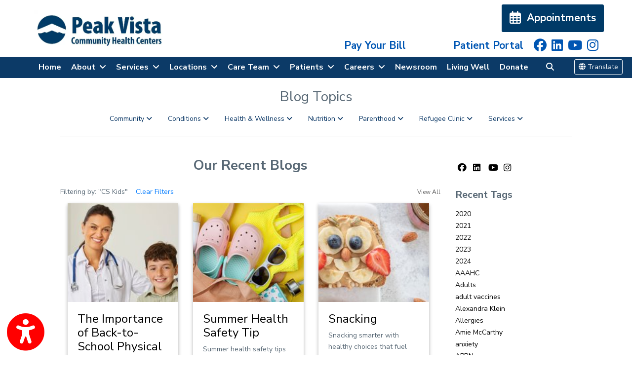

--- FILE ---
content_type: text/html; charset=utf-8
request_url: https://www.peakvista.org/blog?tag_filter=CS%20Kids
body_size: 40642
content:
<!DOCTYPE html>

<html lang="en"><head><title>

Blogs - Peak Vista Community Health Centers, Colorado Springs, CO & Colorado Springs, CO

</title><meta charset="utf-8"><meta name="mobile-web-app-capable" content="yes" /><meta name="viewport" content="width=device-width, initial-scale=1.0, maximum-scale=5.0" /><meta name="apple-mobile-web-app-status-bar-style" content="black" /><meta http-equiv="X-UA-Compatible" content="chrome=1"><meta name="description" content="Blogs Peak Vista Community Health Centers - Trusted Specialists serving Colorado Springs, CO & Colorado Springs, CO. Visit our website to book an appointment online"><meta property="og:title" content="Blogs - Peak Vista Community Health Centers, Colorado Springs, CO & Colorado Springs, CO" /><link rel="canonical" href="https://www.peakvista.org/blog"><link rel="shortcut icon" href="https://storage.googleapis.com/treatspace-prod-media/favicon/f-2291/LOGO_PV_Blue_No_Words.ico"><script type="text/javascript" src="https://storage.googleapis.com/treatspace-prod-cdn/New/BasicFramework/gz/intersection-observer.min.js.gz" async></script><script type="text/javascript" src="https://ajax.googleapis.com/ajax/libs/jquery/3.5.1/jquery.min.js" defer></script><script type="text/javascript" defer src="https://storage.googleapis.com/treatspace-prod-cdn/New/BasicFramework/gz/bootstrap.bundle.min.js.gz"></script><script type="text/javascript" defer src="https://storage.googleapis.com/treatspace-prod-cdn/New/BasicFramework/gz/theme-6.min.js.gz"></script><script type="text/javascript" defer src="https://storage.googleapis.com/treatspace-prod-cdn/New/BasicFramework/gz/content-blocks.min.js.gz"></script><script type="text/javascript" defer src="https://storage.googleapis.com/treatspace-prod-cdn/New/BasicFramework/gz/helper-functions.min.js.gz"></script><script type="text/javascript" src="https://storage.googleapis.com/treatspace-prod-cdn/New/BasicFramework/gz/accessibility-widget.min.js.gz" async></script><script defer src="https://storage.googleapis.com/treatspace-prod-cdn/New/BasicFramework/js/autolinker.js"></script><script defer src="https://storage.googleapis.com/treatspace-prod-cdn/New/BasicFramework/gz/blog.min.js.gz"></script><script type="text/javascript" defer></script><script src="https://js.adsrvr.org/up_loader.1.1.0.js" type="text/javascript" defer></script><script type="text/javascript" defer>
            ttd_dom_ready( function() {
                if (typeof TTDUniversalPixelApi === 'function') {
                    var universalPixelApi = new TTDUniversalPixelApi();
                    universalPixelApi.init("q6893vl", ["mh4qqpp"], "https://insight.adsrvr.org/track/up");
                }
            });
        </script></script><link rel="preconnect" href="https://fonts.googleapis.com"><link rel="preconnect" href="https://fonts.gstatic.com" crossorigin><link rel="preload" as="style" href="https://fonts.googleapis.com/css?family=PT+Sans:700|Nunito+Sans:normal&display=swap" onload="this.onload=null;this.rel='stylesheet'"><link rel="preload" as="style" href="https://fonts.googleapis.com/css?family=Nunito+Sans:300,400,400i,600,700&display=swap" onload="this.onload=null;this.rel='stylesheet'"><style>
    
    
    .content-block h1, .service-content h1, .resource-content h1 {color: #343e46;font-size: 2.3rem;font-family: 'PT Sans', sans-serif;font-weight: 700;}.content-block h2, .service-content h2, .resource-content h2 {color: #343e46;font-size: 2.rem;font-family: 'PT Sans', sans-serif;font-weight: 700;}.content-block h3, .service-content h3, .resource-content h3 {color: #586875;font-size: .875rem;font-family: 'PT Sans', sans-serif;font-weight: 700;}.content-block h4, .service-content h4, .resource-content h4 {font-size: 2rem;color: #343e46;font-family: 'PT Sans', sans-serif;font-weight: 700;}.content-block h5, .service-content h5, .resource-content h5 {color: #343e46;font-size: 1.75rem;font-family: 'PT Sans', sans-serif;font-weight: 700;}.content-block h6, .service-content h6, .resource-content h6 {font-size: 1.5rem;color: #343e46;font-family: 'PT Sans', sans-serif;font-weight: 700;}.content-block p, .service-content p, .resource-content p {color: #343e46;font-size: 1.2rem;font-family: 'Nunito Sans', sans-serif;font-weight: normal;}.content-block h2.header, .service-content h2.header, .resource-content h2.header {color: #343e46;font-size: 2.rem;font-family: 'PT Sans', sans-serif;font-weight: 700;}.content-block h3.subheader, .service-content h3.subheader, .resource-content h3.subheader {font-size: .8rem;color: #65737e;font-family: 'PT Sans', sans-serif;font-weight: 700;}.content-block h2.service-page-title, .service-content h2.service-page-title, .resource-content h2.service-page-title {font-size: 1.5rem;color: #343e46;font-family: 'PT Sans', sans-serif;font-weight: 700;}.service-banner-title, .resource-banner-title {font-size: 1.5rem;color: #ffffff;font-family: 'PT Sans', sans-serif;font-weight: 700;}.content-block .pre-footer-title, .service-content .pre-footer-title, .resource-content .pre-footer-title {font-size: 1.75rem;color: #ffffff;font-family: 'PT Sans', sans-serif;font-weight: 700;}
    

	
	:root{--blue:#007bff;--indigo:#6610f2;--purple:#6f42c1;--pink:#e83e8c;--red:#dc3545;--orange:#fd7e14;--yellow:#ffc107;--green:#28a745;--teal:#20c997;--cyan:#17a2b8;--white:#fff;--gray:#6c757d;--gray-dark:#343a40;--primary:#007bff;--secondary:#6c757d;--success:#28a745;--info:#17a2b8;--warning:#ffc107;--danger:#dc3545;--light:#f8f9fa;--dark:#343a40;--breakpoint-xs:0;--breakpoint-sm:576px;--breakpoint-md:768px;--breakpoint-lg:992px;--breakpoint-xl:1200px;--font-family-sans-serif:-apple-system,BlinkMacSystemFont,"Segoe UI",Roboto,"Helvetica Neue",Arial,sans-serif,"Apple Color Emoji","Segoe UI Emoji","Segoe UI Symbol";--font-family-monospace:SFMono-Regular,Menlo,Monaco,Consolas,"Liberation Mono","Courier New",monospace}*,::after,::before{box-sizing:border-box}html{font-family:sans-serif;line-height:1.15;-webkit-text-size-adjust:100%;-ms-text-size-adjust:100%;-ms-overflow-style:scrollbar}@-ms-viewport{width:device-width}nav{display:block}body{margin:0;font-family:-apple-system,BlinkMacSystemFont,"Segoe UI",Roboto,"Helvetica Neue",Arial,sans-serif,"Apple Color Emoji","Segoe UI Emoji","Segoe UI Symbol";font-size:1rem;font-weight:400;line-height:1.5;color:#212529;text-align:left;background-color:#fff}hr{box-sizing:content-box;height:0;overflow:visible}h2,h3,h5,h6{margin-top:0;margin-bottom:.5rem}p{margin-top:0;margin-bottom:1rem}ol,ul{margin-top:0;margin-bottom:1rem}ul ul{margin-bottom:0}a{color:#007bff;text-decoration:none;background-color:transparent;-webkit-text-decoration-skip:objects}img{vertical-align:middle;border-style:none}button{border-radius:0}button,input{margin:0;font-family:inherit;font-size:inherit;line-height:inherit}button,input{overflow:visible}button{text-transform:none}[type=submit],button,html [type=button]{-webkit-appearance:button}[type=button]::-moz-focus-inner,[type=submit]::-moz-focus-inner,button::-moz-focus-inner{padding:0;border-style:none}[type=search]{outline-offset:-2px;-webkit-appearance:none}[type=search]::-webkit-search-cancel-button,[type=search]::-webkit-search-decoration{-webkit-appearance:none}::-webkit-file-upload-button{font:inherit;-webkit-appearance:button}h2,h3,h5,h6{margin-bottom:.5rem;font-family:inherit;font-weight:500;line-height:1.2;color:inherit}h2{font-size:2rem}h3{font-size:1.75rem}h5{font-size:1.25rem}h6{font-size:1rem}hr{margin-top:1rem;margin-bottom:1rem;border:0;border-top:1px solid rgba(0,0,0,.1)}.list-unstyled{padding-left:0;list-style:none}.img-fluid{max-width:100%;height:auto}.custom-block-image{width:100%;height:auto;}.img-thumbnail{padding:025rem;background-color:#fff;border: 1px solid #dee2e6;border-radius:0.25rem;max-width:100%;height:auto;}.container{width:100%;padding-right:15px;padding-left:15px;margin-right:auto;margin-left:auto}@media (min-width:576px){.container{max-width:540px}}.container-fluid{width:100%;padding-right:15px;padding-left:15px;margin-right:auto;margin-left:auto}.row{display:-ms-flexbox;display:flex;-ms-flex-wrap:wrap;flex-wrap:wrap;margin-right:-15px;margin-left:-15px}.col,.col-1,.col-10,.col-11,.col-12,.col-2,.col-3,.col-4,.col-5,.col-6,.col-7,.col-8,.col-9,.col-auto,.col-lg,.col-lg-1,.col-lg-10,.col-lg-11,.col-lg-12,.col-lg-2,.col-lg-3,.col-lg-4,.col-lg-5,.col-lg-6,.col-lg-7,.col-lg-8,.col-lg-9,.col-lg-auto,.col-md,.col-md-1,.col-md-10,.col-md-11,.col-md-12,.col-md-2,.col-md-3,.col-md-4,.col-md-5,.col-md-6,.col-md-7,.col-md-8,.col-md-9,.col-md-auto,.col-sm,.col-sm-1,.col-sm-10,.col-sm-11,.col-sm-12,.col-sm-2,.col-sm-3,.col-sm-4,.col-sm-5,.col-sm-6,.col-sm-7,.col-sm-8,.col-sm-9,.col-sm-auto,.col-xl,.col-xl-1,.col-xl-10,.col-xl-11,.col-xl-12,.col-xl-2,.col-xl-3,.col-xl-4,.col-xl-5,.col-xl-6,.col-xl-7,.col-xl-8,.col-xl-9,.col-xl-auto{position:relative;width:100%;padding-right:15px;padding-left:15px}.col{-ms-flex-preferred-size:0;flex-basis:0;-ms-flex-positive:1;flex-grow:1;max-width:100%}.row-cols-1>*{-ms-flex:0 0 100%;flex:0 0 100%;max-width:100%}.row-cols-2>*{-ms-flex:0 0 50%;flex:0 0 50%;max-width:50%}.row-cols-3>*{-ms-flex:0 0 33.333333%;flex:0 0 33.333333%;max-width:33.333333%}.row-cols-4>*{-ms-flex:0 0 25%;flex:0 0 25%;max-width:25%}.row-cols-5>*{-ms-flex:0 0 20%;flex:0 0 20%;max-width:20%}.row-cols-6>*{-ms-flex:0 0 16.666667%;flex:0 0 16.666667%;max-width:16.666667%}.col-auto{-ms-flex:0 0 auto;flex:0 0 auto;width:auto;max-width:100%}.col-1{-ms-flex:0 0 8.333333%;flex:0 0 8.333333%;max-width:8.333333%}.col-2{-ms-flex:0 0 16.666667%;flex:0 0 16.666667%;max-width:16.666667%}.col-3{-ms-flex:0 0 25%;flex:0 0 25%;max-width:25%}.col-4{-ms-flex:0 0 33.333333%;flex:0 0 33.333333%;max-width:33.333333%}.col-5{-ms-flex:0 0 41.666667%;flex:0 0 41.666667%;max-width:41.666667%}.col-6{-ms-flex:0 0 50%;flex:0 0 50%;max-width:50%}.col-7{-ms-flex:0 0 58.333333%;flex:0 0 58.333333%;max-width:58.333333%}.col-8{-ms-flex:0 0 66.666667%;flex:0 0 66.666667%;max-width:66.666667%}.col-9{-ms-flex:0 0 75%;flex:0 0 75%;max-width:75%}.col-10{-ms-flex:0 0 83.333333%;flex:0 0 83.333333%;max-width:83.333333%}.col-11{-ms-flex:0 0 91.666667%;flex:0 0 91.666667%;max-width:91.666667%}.col-12{-ms-flex:0 0 100%;flex:0 0 100%;max-width:100%}@media (min-width:576px){.col-sm{-ms-flex-preferred-size:0;flex-basis:0;-ms-flex-positive:1;flex-grow:1;max-width:100%}.row-cols-sm-1>*{-ms-flex:0 0 100%;flex:0 0 100%;max-width:100%}.row-cols-sm-2>*{-ms-flex:0 0 50%;flex:0 0 50%;max-width:50%}.row-cols-sm-3>*{-ms-flex:0 0 33.333333%;flex:0 0 33.333333%;max-width:33.333333%}.row-cols-sm-4>*{-ms-flex:0 0 25%;flex:0 0 25%;max-width:25%}.row-cols-sm-5>*{-ms-flex:0 0 20%;flex:0 0 20%;max-width:20%}.row-cols-sm-6>*{-ms-flex:0 0 16.666667%;flex:0 0 16.666667%;max-width:16.666667%}.col-sm-auto{-ms-flex:0 0 auto;flex:0 0 auto;width:auto;max-width:100%}.col-sm-1{-ms-flex:0 0 8.333333%;flex:0 0 8.333333%;max-width:8.333333%}.col-sm-2{-ms-flex:0 0 16.666667%;flex:0 0 16.666667%;max-width:16.666667%}.col-sm-3{-ms-flex:0 0 25%;flex:0 0 25%;max-width:25%}.col-sm-4{-ms-flex:0 0 33.333333%;flex:0 0 33.333333%;max-width:33.333333%}.col-sm-5{-ms-flex:0 0 41.666667%;flex:0 0 41.666667%;max-width:41.666667%}.col-sm-6{-ms-flex:0 0 50%;flex:0 0 50%;max-width:50%}.col-sm-7{-ms-flex:0 0 58.333333%;flex:0 0 58.333333%;max-width:58.333333%}.col-sm-8{-ms-flex:0 0 66.666667%;flex:0 0 66.666667%;max-width:66.666667%}.col-sm-9{-ms-flex:0 0 75%;flex:0 0 75%;max-width:75%}.col-sm-10{-ms-flex:0 0 83.333333%;flex:0 0 83.333333%;max-width:83.333333%}.col-sm-11{-ms-flex:0 0 91.666667%;flex:0 0 91.666667%;max-width:91.666667%}.col-sm-12{-ms-flex:0 0 100%;flex:0 0 100%;max-width:100%}.order-sm-first{-ms-flex-order:-1;order:-1}.order-sm-last{-ms-flex-order:13;order:13}.order-sm-0{-ms-flex-order:0;order:0}.order-sm-1{-ms-flex-order:1;order:1}.order-sm-2{-ms-flex-order:2;order:2}.order-sm-3{-ms-flex-order:3;order:3}.order-sm-4{-ms-flex-order:4;order:4}.order-sm-5{-ms-flex-order:5;order:5}.order-sm-6{-ms-flex-order:6;order:6}.order-sm-7{-ms-flex-order:7;order:7}.order-sm-8{-ms-flex-order:8;order:8}.order-sm-9{-ms-flex-order:9;order:9}.order-sm-10{-ms-flex-order:10;order:10}.order-sm-11{-ms-flex-order:11;order:11}.order-sm-12{-ms-flex-order:12;order:12}.offset-sm-0{margin-left:0}.offset-sm-1{margin-left:8.333333%}.offset-sm-2{margin-left:16.666667%}.offset-sm-3{margin-left:25%}.offset-sm-4{margin-left:33.333333%}.offset-sm-5{margin-left:41.666667%}.offset-sm-6{margin-left:50%}.offset-sm-7{margin-left:58.333333%}.offset-sm-8{margin-left:66.666667%}.offset-sm-9{margin-left:75%}.offset-sm-10{margin-left:83.333333%}.offset-sm-11{margin-left:91.666667%}}@media (min-width:768px){.col-md{-ms-flex-preferred-size:0;flex-basis:0;-ms-flex-positive:1;flex-grow:1;max-width:100%}.row-cols-md-1>*{-ms-flex:0 0 100%;flex:0 0 100%;max-width:100%}.row-cols-md-2>*{-ms-flex:0 0 50%;flex:0 0 50%;max-width:50%}.row-cols-md-3>*{-ms-flex:0 0 33.333333%;flex:0 0 33.333333%;max-width:33.333333%}.row-cols-md-4>*{-ms-flex:0 0 25%;flex:0 0 25%;max-width:25%}.row-cols-md-5>*{-ms-flex:0 0 20%;flex:0 0 20%;max-width:20%}.row-cols-md-6>*{-ms-flex:0 0 16.666667%;flex:0 0 16.666667%;max-width:16.666667%}.col-md-auto{-ms-flex:0 0 auto;flex:0 0 auto;width:auto;max-width:100%}.col-md-1{-ms-flex:0 0 8.333333%;flex:0 0 8.333333%;max-width:8.333333%}.col-md-2{-ms-flex:0 0 16.666667%;flex:0 0 16.666667%;max-width:16.666667%}.col-md-3{-ms-flex:0 0 25%;flex:0 0 25%;max-width:25%}.col-md-4{-ms-flex:0 0 33.333333%;flex:0 0 33.333333%;max-width:33.333333%}.col-md-5{-ms-flex:0 0 41.666667%;flex:0 0 41.666667%;max-width:41.666667%}.col-md-6{-ms-flex:0 0 50%;flex:0 0 50%;max-width:50%}.col-md-7{-ms-flex:0 0 58.333333%;flex:0 0 58.333333%;max-width:58.333333%}.col-md-8{-ms-flex:0 0 66.666667%;flex:0 0 66.666667%;max-width:66.666667%}.col-md-9{-ms-flex:0 0 75%;flex:0 0 75%;max-width:75%}.col-md-10{-ms-flex:0 0 83.333333%;flex:0 0 83.333333%;max-width:83.333333%}.col-md-11{-ms-flex:0 0 91.666667%;flex:0 0 91.666667%;max-width:91.666667%}.col-md-12{-ms-flex:0 0 100%;flex:0 0 100%;max-width:100%}.order-md-first{-ms-flex-order:-1;order:-1}.order-md-last{-ms-flex-order:13;order:13}.order-md-0{-ms-flex-order:0;order:0}.order-md-1{-ms-flex-order:1;order:1}.order-md-2{-ms-flex-order:2;order:2}.order-md-3{-ms-flex-order:3;order:3}.order-md-4{-ms-flex-order:4;order:4}.order-md-5{-ms-flex-order:5;order:5}.order-md-6{-ms-flex-order:6;order:6}.order-md-7{-ms-flex-order:7;order:7}.order-md-8{-ms-flex-order:8;order:8}.order-md-9{-ms-flex-order:9;order:9}.order-md-10{-ms-flex-order:10;order:10}.order-md-11{-ms-flex-order:11;order:11}.order-md-12{-ms-flex-order:12;order:12}.offset-md-0{margin-left:0}.offset-md-1{margin-left:8.333333%}.offset-md-2{margin-left:16.666667%}.offset-md-3{margin-left:25%}.offset-md-4{margin-left:33.333333%}.offset-md-5{margin-left:41.666667%}.offset-md-6{margin-left:50%}.offset-md-7{margin-left:58.333333%}.offset-md-8{margin-left:66.666667%}.offset-md-9{margin-left:75%}.offset-md-10{margin-left:83.333333%}.offset-md-11{margin-left:91.666667%}}@media (min-width:992px){.col-lg{-ms-flex-preferred-size:0;flex-basis:0;-ms-flex-positive:1;flex-grow:1;max-width:100%}.row-cols-lg-1>*{-ms-flex:0 0 100%;flex:0 0 100%;max-width:100%}.row-cols-lg-2>*{-ms-flex:0 0 50%;flex:0 0 50%;max-width:50%}.row-cols-lg-3>*{-ms-flex:0 0 33.333333%;flex:0 0 33.333333%;max-width:33.333333%}.row-cols-lg-4>*{-ms-flex:0 0 25%;flex:0 0 25%;max-width:25%}.row-cols-lg-5>*{-ms-flex:0 0 20%;flex:0 0 20%;max-width:20%}.row-cols-lg-6>*{-ms-flex:0 0 16.666667%;flex:0 0 16.666667%;max-width:16.666667%}.col-lg-auto{-ms-flex:0 0 auto;flex:0 0 auto;width:auto;max-width:100%}.col-lg-1{-ms-flex:0 0 8.333333%;flex:0 0 8.333333%;max-width:8.333333%}.col-lg-2{-ms-flex:0 0 16.666667%;flex:0 0 16.666667%;max-width:16.666667%}.col-lg-3{-ms-flex:0 0 25%;flex:0 0 25%;max-width:25%}.col-lg-4{-ms-flex:0 0 33.333333%;flex:0 0 33.333333%;max-width:33.333333%}.col-lg-5{-ms-flex:0 0 41.666667%;flex:0 0 41.666667%;max-width:41.666667%}.col-lg-6{-ms-flex:0 0 50%;flex:0 0 50%;max-width:50%}.col-lg-7{-ms-flex:0 0 58.333333%;flex:0 0 58.333333%;max-width:58.333333%}.col-lg-8{-ms-flex:0 0 66.666667%;flex:0 0 66.666667%;max-width:66.666667%}.col-lg-9{-ms-flex:0 0 75%;flex:0 0 75%;max-width:75%}.col-lg-10{-ms-flex:0 0 83.333333%;flex:0 0 83.333333%;max-width:83.333333%}.col-lg-11{-ms-flex:0 0 91.666667%;flex:0 0 91.666667%;max-width:91.666667%}.col-lg-12{-ms-flex:0 0 100%;flex:0 0 100%;max-width:100%}.order-lg-first{-ms-flex-order:-1;order:-1}.order-lg-last{-ms-flex-order:13;order:13}.order-lg-0{-ms-flex-order:0;order:0}.order-lg-1{-ms-flex-order:1;order:1}.order-lg-2{-ms-flex-order:2;order:2}.order-lg-3{-ms-flex-order:3;order:3}.order-lg-4{-ms-flex-order:4;order:4}.order-lg-5{-ms-flex-order:5;order:5}.order-lg-6{-ms-flex-order:6;order:6}.order-lg-7{-ms-flex-order:7;order:7}.order-lg-8{-ms-flex-order:8;order:8}.order-lg-9{-ms-flex-order:9;order:9}.order-lg-10{-ms-flex-order:10;order:10}.order-lg-11{-ms-flex-order:11;order:11}.order-lg-12{-ms-flex-order:12;order:12}.offset-lg-0{margin-left:0}.offset-lg-1{margin-left:8.333333%}.offset-lg-2{margin-left:16.666667%}.offset-lg-3{margin-left:25%}.offset-lg-4{margin-left:33.333333%}.offset-lg-5{margin-left:41.666667%}.offset-lg-6{margin-left:50%}.offset-lg-7{margin-left:58.333333%}.offset-lg-8{margin-left:66.666667%}.offset-lg-9{margin-left:75%}.offset-lg-10{margin-left:83.333333%}.offset-lg-11{margin-left:91.666667%}}@media (min-width:1200px){.col-xl{-ms-flex-preferred-size:0;flex-basis:0;-ms-flex-positive:1;flex-grow:1;max-width:100%}.row-cols-xl-1>*{-ms-flex:0 0 100%;flex:0 0 100%;max-width:100%}.row-cols-xl-2>*{-ms-flex:0 0 50%;flex:0 0 50%;max-width:50%}.row-cols-xl-3>*{-ms-flex:0 0 33.333333%;flex:0 0 33.333333%;max-width:33.333333%}.row-cols-xl-4>*{-ms-flex:0 0 25%;flex:0 0 25%;max-width:25%}.row-cols-xl-5>*{-ms-flex:0 0 20%;flex:0 0 20%;max-width:20%}.row-cols-xl-6>*{-ms-flex:0 0 16.666667%;flex:0 0 16.666667%;max-width:16.666667%}.col-xl-auto{-ms-flex:0 0 auto;flex:0 0 auto;width:auto;max-width:100%}.col-xl-1{-ms-flex:0 0 8.333333%;flex:0 0 8.333333%;max-width:8.333333%}.col-xl-2{-ms-flex:0 0 16.666667%;flex:0 0 16.666667%;max-width:16.666667%}.col-xl-3{-ms-flex:0 0 25%;flex:0 0 25%;max-width:25%}.col-xl-4{-ms-flex:0 0 33.333333%;flex:0 0 33.333333%;max-width:33.333333%}.col-xl-5{-ms-flex:0 0 41.666667%;flex:0 0 41.666667%;max-width:41.666667%}.col-xl-6{-ms-flex:0 0 50%;flex:0 0 50%;max-width:50%}.col-xl-7{-ms-flex:0 0 58.333333%;flex:0 0 58.333333%;max-width:58.333333%}.col-xl-8{-ms-flex:0 0 66.666667%;flex:0 0 66.666667%;max-width:66.666667%}.col-xl-9{-ms-flex:0 0 75%;flex:0 0 75%;max-width:75%}.col-xl-10{-ms-flex:0 0 83.333333%;flex:0 0 83.333333%;max-width:83.333333%}.col-xl-11{-ms-flex:0 0 91.666667%;flex:0 0 91.666667%;max-width:91.666667%}.col-xl-12{-ms-flex:0 0 100%;flex:0 0 100%;max-width:100%}.order-xl-first{-ms-flex-order:-1;order:-1}.order-xl-last{-ms-flex-order:13;order:13}.order-xl-0{-ms-flex-order:0;order:0}.order-xl-1{-ms-flex-order:1;order:1}.order-xl-2{-ms-flex-order:2;order:2}.order-xl-3{-ms-flex-order:3;order:3}.order-xl-4{-ms-flex-order:4;order:4}.order-xl-5{-ms-flex-order:5;order:5}.order-xl-6{-ms-flex-order:6;order:6}.order-xl-7{-ms-flex-order:7;order:7}.order-xl-8{-ms-flex-order:8;order:8}.order-xl-9{-ms-flex-order:9;order:9}.order-xl-10{-ms-flex-order:10;order:10}.order-xl-11{-ms-flex-order:11;order:11}.order-xl-12{-ms-flex-order:12;order:12}.offset-xl-0{margin-left:0}.offset-xl-1{margin-left:8.333333%}.offset-xl-2{margin-left:16.666667%}.offset-xl-3{margin-left:25%}.offset-xl-4{margin-left:33.333333%}.offset-xl-5{margin-left:41.666667%}.offset-xl-6{margin-left:50%}.offset-xl-7{margin-left:58.333333%}.offset-xl-8{margin-left:66.666667%}.offset-xl-9{margin-left:75%}.offset-xl-10{margin-left:83.333333%}.offset-xl-11{margin-left:91.666667%}}.card{position: relative;display: -ms-flexbox;display: flex;-ms-flex-direction: column;flex-direction: column;min-width: 0;word-wrap: break-word;background-color: #fff;background-clip: border-box;border: 1px solid rgba(0,0,0,.125);border-radius: 0.25rem;}.form-control{display:block;width:100%;padding:.375rem .75rem;font-size:1rem;line-height:1.5;color:#495057;background-color:#fff;background-clip:padding-box;border:1px solid #ced4da;border-radius:.25rem}.form-control::-ms-expand{background-color:transparent;border:0}.form-control::-webkit-input-placeholder{color:#6c757d;opacity:1}.form-control::-moz-placeholder{color:#6c757d;opacity:1}.form-control:-ms-input-placeholder{color:#6c757d;opacity:1}.form-control::-ms-input-placeholder{color:#6c757d;opacity:1}.form-group{margin-bottom:1rem}.form-inline{display:-ms-flexbox;display:flex;-ms-flex-flow:row wrap;flex-flow:row wrap;-ms-flex-align:center;align-items:center}@media (min-width:576px){.form-inline .form-control{display:inline-block;width:auto;vertical-align:middle}.form-inline .input-group{width:auto}}.btn{display:inline-block;font-weight:400;text-align:center;white-space:nowrap;vertical-align:middle;border:1px solid transparent;padding:.375rem .75rem;font-size:1rem;line-height:1.5;border-radius:.25rem}.btn-sm{padding:.25rem .5rem;font-size:.875rem;line-height:1.5;border-radius:.2rem}.fade:not(.show){opacity:0}.collapse:not(.show){display:none}.dropdown{position:relative}.dropdown-toggle::after{display:inline-block;width:0;height:0;margin-left:.255em;vertical-align:.255em;content:"";border-top:.3em solid;border-right:.3em solid transparent;border-bottom:0;border-left:.3em solid transparent}.dropdown-menu{position:absolute;top:100%;left:0;z-index:1000;display:none;float:left;min-width:10rem;padding:.5rem 0;margin:.125rem 0 0;font-size:1rem;color:#212529;text-align:left;list-style:none;background-color:#fff;background-clip:padding-box;border:1px solid rgba(0,0,0,.15);border-radius:.25rem}.dropdown-item{display:block;width:100%;padding:.25rem 1.5rem;clear:both;font-weight:400;color:#212529;text-align:inherit;white-space:nowrap;background-color:transparent;border:0}.input-group{position:relative;display:-ms-flexbox;display:flex;-ms-flex-wrap:wrap;flex-wrap:wrap;-ms-flex-align:stretch;align-items:stretch;width:100%}.input-group>.form-control{position:relative;-ms-flex:1 1 auto;flex:1 1 auto;width:1%;margin-bottom:0}.input-group>.form-control:not(:last-child){border-top-right-radius:0;border-bottom-right-radius:0}.input-group>.form-control:not(:first-child){border-top-left-radius:0;border-bottom-left-radius:0}.input-group-append,.input-group-prepend{display:-ms-flexbox;display:flex}.input-group-append .btn{position:relative;z-index:2}.input-group-prepend{margin-right:-1px}.input-group-append{margin-left:-1px}.input-group-text{display:-ms-flexbox;display:flex;-ms-flex-align:center;align-items:center;padding:.375rem .75rem;margin-bottom:0;font-size:1rem;font-weight:400;line-height:1.5;color:#495057;text-align:center;white-space:nowrap;background-color:#e9ecef;border:1px solid #ced4da;border-radius:.25rem}.input-group>.input-group-prepend>.input-group-text{border-top-right-radius:0;border-bottom-right-radius:0}.input-group>.input-group-append>.btn{border-top-left-radius:0;border-bottom-left-radius:0}.nav-link{display:block;padding:.5rem 1rem}.navbar{position:relative;display:-ms-flexbox;display:flex;-ms-flex-wrap:wrap;flex-wrap:wrap;-ms-flex-align:center;align-items:center;-ms-flex-pack:justify;justify-content:space-between;padding:.5rem 1rem}.navbar>.container-fluid{display:-ms-flexbox;display:flex;-ms-flex-wrap:wrap;flex-wrap:wrap;-ms-flex-align:center;align-items:center;-ms-flex-pack:justify;justify-content:space-between}.navbar-brand{display:inline-block;padding-top:.3125rem;padding-bottom:.3125rem;margin-right:1rem;font-size:1.25rem;line-height:inherit;white-space:nowrap}.navbar-nav{display:-ms-flexbox;display:flex;-ms-flex-direction:column;flex-direction:column;padding-left:0;margin-bottom:0;list-style:none}.navbar-nav .nav-link{padding-right:0;padding-left:0}.navbar-nav .dropdown-menu{position:static;float:none}.navbar-collapse{-ms-flex-preferred-size:100%;flex-basis:100%;-ms-flex-positive:1;flex-grow:1;-ms-flex-align:center;align-items:center}.navbar-toggler{padding:.25rem .75rem;font-size:1.25rem;line-height:1;background-color:transparent;border:1px solid transparent;border-radius:.25rem}.navbar-toggler-icon{display:inline-block;width:1.5em;height:1.5em;vertical-align:middle;content:"";background:no-repeat center center;background-size:100% 100%}@media (max-width:991.98px){.navbar-expand-lg>.container-fluid{padding-right:0;padding-left:0}}.navbar-light .navbar-brand{color:rgba(0,0,0,.9)}.navbar-light .navbar-nav .nav-link{color:rgba(0,0,0,.5)}.navbar-light .navbar-toggler{color:rgba(0,0,0,.5);border-color:rgba(0,0,0,.1)}.navbar-light .navbar-toggler-icon{background-image:url("data:image/svg+xml;charset=utf8,%3Csvg viewBox='0 0 30 30' xmlns='http://www.w3.org/2000/svg'%3E%3Cpath stroke='rgba(0, 0, 0, 0.5)' stroke-width='2' stroke-linecap='round' stroke-miterlimit='10' d='M4 7h22M4 15h22M4 23h22'/%3E%3C/svg%3E")}.navbar-light .navbar-text{color:rgba(0,0,0,.5)}.navbar-light .navbar-text a{color:rgba(0,0,0,.9)}.alert{position:relative;padding:.75rem 1.25rem;margin-bottom:1rem;border:1px solid transparent;border-radius:.25rem}.alert-heading{color:inherit}.alert-link{font-weight:700}.alert-dismissible{padding-right:4rem}.alert-dismissible .close{position:absolute;top:0;right:0;padding:.75rem 1.25rem;color:inherit}.close{float:right;font-size:1.5rem;font-weight:700;line-height:1;color:#000;text-shadow:0 1px 0 #fff;opacity:.5}.close:focus,.close:hover{color:#000;text-decoration:none;opacity:.75}.close:not(:disabled):not(.disabled){cursor:pointer}button.close{padding:0;background-color:transparent;border:0;-webkit-appearance:none}.modal-open{overflow:hidden}.modal{position:fixed;top:0;right:0;bottom:0;left:0;z-index:1050;display:none;overflow:hidden;outline:0}.modal-open .modal{overflow-x:hidden;overflow-y:auto}.modal-dialog{position:relative;width:auto;margin:.5rem;pointer-events:none}.modal.fade .modal-dialog{transition:-webkit-transform .3s ease-out;transition:transform .3s ease-out;transition:transform .3s ease-out,-webkit-transform .3s ease-out;-webkit-transform:translate(0,-25%);transform:translate(0,-25%)}@media screen and (prefers-reduced-motion:reduce){.modal.fade .modal-dialog{transition:none}}.modal.show .modal-dialog{-webkit-transform:translate(0,0);transform:translate(0,0)}.modal-dialog-centered{display:-ms-flexbox;display:flex;-ms-flex-align:center;align-items:center;min-height:calc(100% - (.5rem * 2))}.modal-content{position:relative;display:-ms-flexbox;display:flex;-ms-flex-direction:column;flex-direction:column;width:100%;pointer-events:auto;background-color:#fff;background-clip:padding-box;border:1px solid rgba(0,0,0,.2);border-radius:.3rem;outline:0}.modal-backdrop{position:fixed;top:0;right:0;bottom:0;left:0;z-index:1040;background-color:#000}.modal-backdrop.fade{opacity:0}.modal-backdrop.show{opacity:.5}.modal-header{display:-ms-flexbox;display:flex;-ms-flex-align:start;align-items:flex-start;-ms-flex-pack:justify;justify-content:space-between;padding:1rem;border-bottom:1px solid #e9ecef;border-top-left-radius:.3rem;border-top-right-radius:.3rem}.modal-header .close{padding:1rem;margin:-1rem -1rem -1rem auto}.modal-title{margin-bottom:0;line-height:1.5}.modal-body{position:relative;-ms-flex:1 1 auto;flex:1 1 auto;padding:1rem}.modal-footer{display:-ms-flexbox;display:flex;-ms-flex-align:center;align-items:center;-ms-flex-pack:end;justify-content:flex-end;padding:1rem;border-top:1px solid #e9ecef}.modal-footer>:not(:first-child){margin-left:.25rem}.modal-footer>:not(:last-child){margin-right:.25rem}.modal-scrollbar-measure{position:absolute;top:-9999px;width:50px;height:50px;overflow:scroll}@media (min-width:576px){.modal-dialog{max-width:500px;margin:1.75rem auto}.modal-dialog-centered{min-height:calc(100% - (1.75rem * 2))}.modal-sm{max-width:300px}}@media (min-width:992px){.modal-lg{max-width:800px}}.carousel{position:relative}.carousel-inner{position:relative;width:100%;overflow:hidden}.carousel-item{position:relative;display:none;-ms-flex-align:center;align-items:center;width:100%;transition:-webkit-transform .6s ease;transition:transform .6s ease;transition:transform .6s ease,-webkit-transform .6s ease;-webkit-backface-visibility:hidden;backface-visibility:hidden;-webkit-perspective:1000px;perspective:1000px}@media screen and (prefers-reduced-motion:reduce){.carousel-item{transition:none}}.carousel-item-next,.carousel-item-prev,.carousel-item.active{display:block}.carousel-item-next,.carousel-item-prev{position:absolute;top:0}.carousel-item-next.carousel-item-left,.carousel-item-prev.carousel-item-right{-webkit-transform:translateX(0);transform:translateX(0)}@supports ((-webkit-transform-style:preserve-3d) or (transform-style:preserve-3d)){.carousel-item-next.carousel-item-left,.carousel-item-prev.carousel-item-right{-webkit-transform:translate3d(0,0,0);transform:translate3d(0,0,0)}}.active.carousel-item-right,.carousel-item-next{-webkit-transform:translateX(100%);transform:translateX(100%)}@supports ((-webkit-transform-style:preserve-3d) or (transform-style:preserve-3d)){.active.carousel-item-right,.carousel-item-next{-webkit-transform:translate3d(100%,0,0);transform:translate3d(100%,0,0)}}.active.carousel-item-left,.carousel-item-prev{-webkit-transform:translateX(-100%);transform:translateX(-100%)}@supports ((-webkit-transform-style:preserve-3d) or (transform-style:preserve-3d)){.active.carousel-item-left,.carousel-item-prev{-webkit-transform:translate3d(-100%,0,0);transform:translate3d(-100%,0,0)}}.carousel-fade .carousel-item{opacity:0;transition-duration:.6s;transition-property:opacity}.carousel-fade .carousel-item-next.carousel-item-left,.carousel-fade .carousel-item-prev.carousel-item-right,.carousel-fade .carousel-item.active{opacity:1}.carousel-fade .active.carousel-item-left,.carousel-fade .active.carousel-item-right{opacity:0}.carousel-fade .active.carousel-item-left,.carousel-fade .active.carousel-item-prev,.carousel-fade .carousel-item-next,.carousel-fade .carousel-item-prev,.carousel-fade .carousel-item.active{-webkit-transform:translateX(0);transform:translateX(0)}@supports ((-webkit-transform-style:preserve-3d) or (transform-style:preserve-3d)){.carousel-fade .active.carousel-item-left,.carousel-fade .active.carousel-item-prev,.carousel-fade .carousel-item-next,.carousel-fade .carousel-item-prev,.carousel-fade .carousel-item.active{-webkit-transform:translate3d(0,0,0);transform:translate3d(0,0,0)}}.carousel-control-next,.carousel-control-prev{position:absolute;top:0;bottom:0;display:-ms-flexbox;display:flex;-ms-flex-align:center;align-items:center;-ms-flex-pack:center;justify-content:center;width:15%;color:#fff;text-align:center;opacity:.5}.carousel-control-next:focus,.carousel-control-next:hover,.carousel-control-prev:focus,.carousel-control-prev:hover{color:#fff;text-decoration:none;outline:0;opacity:.9}.carousel-control-prev{left:0}.carousel-control-next{right:0}.carousel-control-next-icon,.carousel-control-prev-icon{display:inline-block;width:20px;height:20px;background:transparent no-repeat center center;background-size:100% 100%}.carousel-control-prev-icon{background-image:url("data:image/svg+xml;charset=utf8,%3Csvg xmlns='http://www.w3.org/2000/svg' fill='%23fff' viewBox='0 0 8 8'%3E%3Cpath d='M5.25 0l-4 4 4 4 1.5-1.5-2.5-2.5 2.5-2.5-1.5-1.5z'/%3E%3C/svg%3E")}.carousel-control-next-icon{background-image:url("data:image/svg+xml;charset=utf8,%3Csvg xmlns='http://www.w3.org/2000/svg' fill='%23fff' viewBox='0 0 8 8'%3E%3Cpath d='M2.75 0l-1.5 1.5 2.5 2.5-2.5 2.5 1.5 1.5 4-4-4-4z'/%3E%3C/svg%3E")}.carousel-indicators{position:absolute;right:0;bottom:10px;left:0;z-index:15;display:-ms-flexbox;display:flex;-ms-flex-pack:center;justify-content:center;padding-left:0;margin-right:15%;margin-left:15%;list-style:none}.carousel-indicators li{position:relative;-ms-flex:0 1 auto;flex:0 1 auto;width:30px;height:3px;margin-right:3px;margin-left:3px;text-indent:-999px;cursor:pointer;background-color:rgba(255,255,255,.5)}.carousel-indicators li::before{position:absolute;top:-10px;left:0;display:inline-block;width:100%;height:10px;content:""}.carousel-indicators li::after{position:absolute;bottom:-10px;left:0;display:inline-block;width:100%;height:10px;content:""}.carousel-indicators .active{background-color:#fff}.carousel-caption{position:absolute;right:15%;bottom:20px;left:15%;z-index:10;padding-top:20px;padding-bottom:20px;color:#fff;text-align:center}.border{border:1px solid #dee2e6!important}.border-right-0{border-right:0!important}.clearfix::after{display:block;clear:both;content:""}.d-none{display:none!important}.d-inline{display:inline!important}.d-inline-block{display:inline-block!important}.d-block{display:block!important}.d-table{display:table!important}.d-table-row{display:table-row!important}.d-table-cell{display:table-cell!important}.d-flex{display:-ms-flexbox!important;display:flex!important}.d-inline-flex{display:-ms-inline-flexbox!important;display:inline-flex!important}@media (min-width:576px){.d-sm-none{display:none!important}.d-sm-inline{display:inline!important}.d-sm-inline-block{display:inline-block!important}.d-sm-block{display:block!important}.d-sm-table{display:table!important}.d-sm-table-row{display:table-row!important}.d-sm-table-cell{display:table-cell!important}.d-sm-flex{display:-ms-flexbox!important;display:flex!important}.d-sm-inline-flex{display:-ms-inline-flexbox!important;display:inline-flex!important}}@media (min-width:768px){.d-md-none{display:none!important}.d-md-inline{display:inline!important}.d-md-inline-block{display:inline-block!important}.d-md-block{display:block!important}.d-md-table{display:table!important}.d-md-table-row{display:table-row!important}.d-md-table-cell{display:table-cell!important}.d-md-flex{display:-ms-flexbox!important;display:flex!important}.d-md-inline-flex{display:-ms-inline-flexbox!important;display:inline-flex!important}}@media (min-width:992px){.d-lg-none{display:none!important}.d-lg-inline{display:inline!important}.d-lg-inline-block{display:inline-block!important}.d-lg-block{display:block!important}.d-lg-table{display:table!important}.d-lg-table-row{display:table-row!important}.d-lg-table-cell{display:table-cell!important}.d-lg-flex{display:-ms-flexbox!important;display:flex!important}.d-lg-inline-flex{display:-ms-inline-flexbox!important;display:inline-flex!important}}@media (min-width:1200px){.d-xl-none{display:none!important}.d-xl-inline{display:inline!important}.d-xl-inline-block{display:inline-block!important}.d-xl-block{display:block!important}.d-xl-table{display:table!important}.d-xl-table-row{display:table-row!important}.d-xl-table-cell{display:table-cell!important}.d-xl-flex{display:-ms-flexbox!important;display:flex!important}.d-xl-inline-flex{display:-ms-inline-flexbox!important;display:inline-flex!important}}.flex-row{-ms-flex-direction:row!important;flex-direction:row!important}.flex-column{-ms-flex-direction:column!important;flex-direction:column!important}.flex-row-reverse{-ms-flex-direction:row-reverse!important;flex-direction:row-reverse!important}.flex-column-reverse{-ms-flex-direction:column-reverse!important;flex-direction:column-reverse!important}.flex-wrap{-ms-flex-wrap:wrap!important;flex-wrap:wrap!important}.flex-nowrap{-ms-flex-wrap:nowrap!important;flex-wrap:nowrap!important}.flex-wrap-reverse{-ms-flex-wrap:wrap-reverse!important;flex-wrap:wrap-reverse!important}.flex-fill{-ms-flex:1 1 auto!important;flex:1 1 auto!important}.flex-grow-0{-ms-flex-positive:0!important;flex-grow:0!important}.flex-grow-1{-ms-flex-positive:1!important;flex-grow:1!important}.flex-shrink-0{-ms-flex-negative:0!important;flex-shrink:0!important}.flex-shrink-1{-ms-flex-negative:1!important;flex-shrink:1!important}.justify-content-start{-ms-flex-pack:start!important;justify-content:flex-start!important}.justify-content-end{-ms-flex-pack:end!important;justify-content:flex-end!important}.justify-content-center{-ms-flex-pack:center!important;justify-content:center!important}.justify-content-between{-ms-flex-pack:justify!important;justify-content:space-between!important}.justify-content-around{-ms-flex-pack:distribute!important;justify-content:space-around!important}@media (min-width:992px){.flex-lg-wrap{-ms-flex-wrap:wrap!important;flex-wrap:wrap!important}.justify-content-lg-start{-ms-flex-pack:start!important;justify-content:flex-start!important}}.align-items-center{-ms-flex-align: center;align-items: center;}.align-items-start{-ms-flex-align: start;align-items: start;}.align-items-end{-ms-flex-align: end;align-items: end;}.fixed-top{position:fixed;top:0;right:0;left:0;z-index:1030;max-width:100vw;}.fixed-bottom{position:fixed;right:0;bottom:0;left:0;z-index:1030}@supports ((position:-webkit-sticky) or (position:sticky)){.sticky-top{position:-webkit-sticky;position:sticky;top:0;z-index:1020}}.sr-only{position:absolute;width:1px;height:1px;padding:0;overflow:hidden;clip:rect(0,0,0,0);white-space:nowrap;border:0}.w-25{width:25%!important}.w-50{width:50%!important}.w-75{width:75%!important}.w-100{width:100%!important}.w-auto{width:auto!important}.h-25{height:25%!important}.h-50{height:50%!important}.h-75{height:75%!important}.h-100{height:100%!important}.h-auto{height:auto!important}.mw-100{max-width:100%!important}.mh-100{max-height:100%!important}.min-vw-100{min-width:100vw!important}.min-vh-100{min-height:100vh!important}.vw-100{width:100vw!important}.vh-100{height:100vh!important}.m-0{margin:0!important}.mt-0,.my-0{margin-top:0!important}.mr-0,.mx-0{margin-right:0!important}.mb-0,.my-0{margin-bottom:0!important}.ml-0,.mx-0{margin-left:0!important}.m-1{margin:.25rem!important}.mt-1,.my-1{margin-top:.25rem!important}.mr-1,.mx-1{margin-right:.25rem!important}.mb-1,.my-1{margin-bottom:.25rem!important}.ml-1,.mx-1{margin-left:.25rem!important}.m-2{margin:.5rem!important}.mt-2,.my-2{margin-top:.5rem!important}.mr-2,.mx-2{margin-right:.5rem!important}.mb-2,.my-2{margin-bottom:.5rem!important}.ml-2,.mx-2{margin-left:.5rem!important}.m-3{margin:1rem!important}.mt-3,.my-3{margin-top:1rem!important}.mr-3,.mx-3{margin-right:1rem!important}.mb-3,.my-3{margin-bottom:1rem!important}.ml-3,.mx-3{margin-left:1rem!important}.m-4{margin:1.5rem!important}.mt-4,.my-4{margin-top:1.5rem!important}.mr-4,.mx-4{margin-right:1.5rem!important}.mb-4,.my-4{margin-bottom:1.5rem!important}.ml-4,.mx-4{margin-left:1.5rem!important}.m-5{margin:3rem!important}.mt-5,.my-5{margin-top:3rem!important}.mr-5,.mx-5{margin-right:3rem!important}.mb-5,.my-5{margin-bottom:3rem!important}.ml-5,.mx-5{margin-left:3rem!important}.p-0{padding:0!important}.pt-0,.py-0{padding-top:0!important}.pr-0,.px-0{padding-right:0!important}.pb-0,.py-0{padding-bottom:0!important}.pl-0,.px-0{padding-left:0!important}.p-1{padding:.25rem!important}.pt-1,.py-1{padding-top:.25rem!important}.pr-1,.px-1{padding-right:.25rem!important}.pb-1,.py-1{padding-bottom:.25rem!important}.pl-1,.px-1{padding-left:.25rem!important}.p-2{padding:.5rem!important}.pt-2,.py-2{padding-top:.5rem!important}.pr-2,.px-2{padding-right:.5rem!important}.pb-2,.py-2{padding-bottom:.5rem!important}.pl-2,.px-2{padding-left:.5rem!important}.p-3{padding:1rem!important}.pt-3,.py-3{padding-top:1rem!important}.pr-3,.px-3{padding-right:1rem!important}.pb-3,.py-3{padding-bottom:1rem!important}.pl-3,.px-3{padding-left:1rem!important}.p-4{padding:1.5rem!important}.pt-4,.py-4{padding-top:1.5rem!important}.pr-4,.px-4{padding-right:1.5rem!important}.pb-4,.py-4{padding-bottom:1.5rem!important}.pl-4,.px-4{padding-left:1.5rem!important}.p-5{padding:3rem!important}.pt-5,.py-5{padding-top:3rem!important}.pr-5,.px-5{padding-right:3rem!important}.pb-5,.py-5{padding-bottom:3rem!important}.pl-5,.px-5{padding-left:3rem!important}.m-n1{margin:-.25rem!important}.mt-n1,.my-n1{margin-top:-.25rem!important}.mr-n1,.mx-n1{margin-right:-.25rem!important}.mb-n1,.my-n1{margin-bottom:-.25rem!important}.ml-n1,.mx-n1{margin-left:-.25rem!important}.m-n2{margin:-.5rem!important}.mt-n2,.my-n2{margin-top:-.5rem!important}.mr-n2,.mx-n2{margin-right:-.5rem!important}.mb-n2,.my-n2{margin-bottom:-.5rem!important}.ml-n2,.mx-n2{margin-left:-.5rem!important}.m-n3{margin:-1rem!important}.mt-n3,.my-n3{margin-top:-1rem!important}.mr-n3,.mx-n3{margin-right:-1rem!important}.mb-n3,.my-n3{margin-bottom:-1rem!important}.ml-n3,.mx-n3{margin-left:-1rem!important}.m-n4{margin:-1.5rem!important}.mt-n4,.my-n4{margin-top:-1.5rem!important}.mr-n4,.mx-n4{margin-right:-1.5rem!important}.mb-n4,.my-n4{margin-bottom:-1.5rem!important}.ml-n4,.mx-n4{margin-left:-1.5rem!important}.m-n5{margin:-3rem!important}.mt-n5,.my-n5{margin-top:-3rem!important}.mr-n5,.mx-n5{margin-right:-3rem!important}.mb-n5,.my-n5{margin-bottom:-3rem!important}.ml-n5,.mx-n5{margin-left:-3rem!important}.m-auto{margin:auto!important}.mt-auto,.my-auto{margin-top:auto!important}.mr-auto,.mx-auto{margin-right:auto!important}.mb-auto,.my-auto{margin-bottom:auto!important}.ml-auto,.mx-auto{margin-left:auto!important}@media (min-width:576px){.m-sm-0{margin:0!important}.mt-sm-0,.my-sm-0{margin-top:0!important}.mr-sm-0,.mx-sm-0{margin-right:0!important}.mb-sm-0,.my-sm-0{margin-bottom:0!important}.ml-sm-0,.mx-sm-0{margin-left:0!important}.m-sm-1{margin:.25rem!important}.mt-sm-1,.my-sm-1{margin-top:.25rem!important}.mr-sm-1,.mx-sm-1{margin-right:.25rem!important}.mb-sm-1,.my-sm-1{margin-bottom:.25rem!important}.ml-sm-1,.mx-sm-1{margin-left:.25rem!important}.m-sm-2{margin:.5rem!important}.mt-sm-2,.my-sm-2{margin-top:.5rem!important}.mr-sm-2,.mx-sm-2{margin-right:.5rem!important}.mb-sm-2,.my-sm-2{margin-bottom:.5rem!important}.ml-sm-2,.mx-sm-2{margin-left:.5rem!important}.m-sm-3{margin:1rem!important}.mt-sm-3,.my-sm-3{margin-top:1rem!important}.mr-sm-3,.mx-sm-3{margin-right:1rem!important}.mb-sm-3,.my-sm-3{margin-bottom:1rem!important}.ml-sm-3,.mx-sm-3{margin-left:1rem!important}.m-sm-4{margin:1.5rem!important}.mt-sm-4,.my-sm-4{margin-top:1.5rem!important}.mr-sm-4,.mx-sm-4{margin-right:1.5rem!important}.mb-sm-4,.my-sm-4{margin-bottom:1.5rem!important}.ml-sm-4,.mx-sm-4{margin-left:1.5rem!important}.m-sm-5{margin:3rem!important}.mt-sm-5,.my-sm-5{margin-top:3rem!important}.mr-sm-5,.mx-sm-5{margin-right:3rem!important}.mb-sm-5,.my-sm-5{margin-bottom:3rem!important}.ml-sm-5,.mx-sm-5{margin-left:3rem!important}.p-sm-0{padding:0!important}.pt-sm-0,.py-sm-0{padding-top:0!important}.pr-sm-0,.px-sm-0{padding-right:0!important}.pb-sm-0,.py-sm-0{padding-bottom:0!important}.pl-sm-0,.px-sm-0{padding-left:0!important}.p-sm-1{padding:.25rem!important}.pt-sm-1,.py-sm-1{padding-top:.25rem!important}.pr-sm-1,.px-sm-1{padding-right:.25rem!important}.pb-sm-1,.py-sm-1{padding-bottom:.25rem!important}.pl-sm-1,.px-sm-1{padding-left:.25rem!important}.p-sm-2{padding:.5rem!important}.pt-sm-2,.py-sm-2{padding-top:.5rem!important}.pr-sm-2,.px-sm-2{padding-right:.5rem!important}.pb-sm-2,.py-sm-2{padding-bottom:.5rem!important}.pl-sm-2,.px-sm-2{padding-left:.5rem!important}.p-sm-3{padding:1rem!important}.pt-sm-3,.py-sm-3{padding-top:1rem!important}.pr-sm-3,.px-sm-3{padding-right:1rem!important}.pb-sm-3,.py-sm-3{padding-bottom:1rem!important}.pl-sm-3,.px-sm-3{padding-left:1rem!important}.p-sm-4{padding:1.5rem!important}.pt-sm-4,.py-sm-4{padding-top:1.5rem!important}.pr-sm-4,.px-sm-4{padding-right:1.5rem!important}.pb-sm-4,.py-sm-4{padding-bottom:1.5rem!important}.pl-sm-4,.px-sm-4{padding-left:1.5rem!important}.p-sm-5{padding:3rem!important}.pt-sm-5,.py-sm-5{padding-top:3rem!important}.pr-sm-5,.px-sm-5{padding-right:3rem!important}.pb-sm-5,.py-sm-5{padding-bottom:3rem!important}.pl-sm-5,.px-sm-5{padding-left:3rem!important}.m-sm-n1{margin:-.25rem!important}.mt-sm-n1,.my-sm-n1{margin-top:-.25rem!important}.mr-sm-n1,.mx-sm-n1{margin-right:-.25rem!important}.mb-sm-n1,.my-sm-n1{margin-bottom:-.25rem!important}.ml-sm-n1,.mx-sm-n1{margin-left:-.25rem!important}.m-sm-n2{margin:-.5rem!important}.mt-sm-n2,.my-sm-n2{margin-top:-.5rem!important}.mr-sm-n2,.mx-sm-n2{margin-right:-.5rem!important}.mb-sm-n2,.my-sm-n2{margin-bottom:-.5rem!important}.ml-sm-n2,.mx-sm-n2{margin-left:-.5rem!important}.m-sm-n3{margin:-1rem!important}.mt-sm-n3,.my-sm-n3{margin-top:-1rem!important}.mr-sm-n3,.mx-sm-n3{margin-right:-1rem!important}.mb-sm-n3,.my-sm-n3{margin-bottom:-1rem!important}.ml-sm-n3,.mx-sm-n3{margin-left:-1rem!important}.m-sm-n4{margin:-1.5rem!important}.mt-sm-n4,.my-sm-n4{margin-top:-1.5rem!important}.mr-sm-n4,.mx-sm-n4{margin-right:-1.5rem!important}.mb-sm-n4,.my-sm-n4{margin-bottom:-1.5rem!important}.ml-sm-n4,.mx-sm-n4{margin-left:-1.5rem!important}.m-sm-n5{margin:-3rem!important}.mt-sm-n5,.my-sm-n5{margin-top:-3rem!important}.mr-sm-n5,.mx-sm-n5{margin-right:-3rem!important}.mb-sm-n5,.my-sm-n5{margin-bottom:-3rem!important}.ml-sm-n5,.mx-sm-n5{margin-left:-3rem!important}.m-sm-auto{margin:auto!important}.mt-sm-auto,.my-sm-auto{margin-top:auto!important}.mr-sm-auto,.mx-sm-auto{margin-right:auto!important}.mb-sm-auto,.my-sm-auto{margin-bottom:auto!important}.ml-sm-auto,.mx-sm-auto{margin-left:auto!important}}@media (min-width:768px){.m-md-0{margin:0!important}.mt-md-0,.my-md-0{margin-top:0!important}.mr-md-0,.mx-md-0{margin-right:0!important}.mb-md-0,.my-md-0{margin-bottom:0!important}.ml-md-0,.mx-md-0{margin-left:0!important}.m-md-1{margin:.25rem!important}.mt-md-1,.my-md-1{margin-top:.25rem!important}.mr-md-1,.mx-md-1{margin-right:.25rem!important}.mb-md-1,.my-md-1{margin-bottom:.25rem!important}.ml-md-1,.mx-md-1{margin-left:.25rem!important}.m-md-2{margin:.5rem!important}.mt-md-2,.my-md-2{margin-top:.5rem!important}.mr-md-2,.mx-md-2{margin-right:.5rem!important}.mb-md-2,.my-md-2{margin-bottom:.5rem!important}.ml-md-2,.mx-md-2{margin-left:.5rem!important}.m-md-3{margin:1rem!important}.mt-md-3,.my-md-3{margin-top:1rem!important}.mr-md-3,.mx-md-3{margin-right:1rem!important}.mb-md-3,.my-md-3{margin-bottom:1rem!important}.ml-md-3,.mx-md-3{margin-left:1rem!important}.m-md-4{margin:1.5rem!important}.mt-md-4,.my-md-4{margin-top:1.5rem!important}.mr-md-4,.mx-md-4{margin-right:1.5rem!important}.mb-md-4,.my-md-4{margin-bottom:1.5rem!important}.ml-md-4,.mx-md-4{margin-left:1.5rem!important}.m-md-5{margin:3rem!important}.mt-md-5,.my-md-5{margin-top:3rem!important}.mr-md-5,.mx-md-5{margin-right:3rem!important}.mb-md-5,.my-md-5{margin-bottom:3rem!important}.ml-md-5,.mx-md-5{margin-left:3rem!important}.p-md-0{padding:0!important}.pt-md-0,.py-md-0{padding-top:0!important}.pr-md-0,.px-md-0{padding-right:0!important}.pb-md-0,.py-md-0{padding-bottom:0!important}.pl-md-0,.px-md-0{padding-left:0!important}.p-md-1{padding:.25rem!important}.pt-md-1,.py-md-1{padding-top:.25rem!important}.pr-md-1,.px-md-1{padding-right:.25rem!important}.pb-md-1,.py-md-1{padding-bottom:.25rem!important}.pl-md-1,.px-md-1{padding-left:.25rem!important}.p-md-2{padding:.5rem!important}.pt-md-2,.py-md-2{padding-top:.5rem!important}.pr-md-2,.px-md-2{padding-right:.5rem!important}.pb-md-2,.py-md-2{padding-bottom:.5rem!important}.pl-md-2,.px-md-2{padding-left:.5rem!important}.p-md-3{padding:1rem!important}.pt-md-3,.py-md-3{padding-top:1rem!important}.pr-md-3,.px-md-3{padding-right:1rem!important}.pb-md-3,.py-md-3{padding-bottom:1rem!important}.pl-md-3,.px-md-3{padding-left:1rem!important}.p-md-4{padding:1.5rem!important}.pt-md-4,.py-md-4{padding-top:1.5rem!important}.pr-md-4,.px-md-4{padding-right:1.5rem!important}.pb-md-4,.py-md-4{padding-bottom:1.5rem!important}.pl-md-4,.px-md-4{padding-left:1.5rem!important}.p-md-5{padding:3rem!important}.pt-md-5,.py-md-5{padding-top:3rem!important}.pr-md-5,.px-md-5{padding-right:3rem!important}.pb-md-5,.py-md-5{padding-bottom:3rem!important}.pl-md-5,.px-md-5{padding-left:3rem!important}.m-md-n1{margin:-.25rem!important}.mt-md-n1,.my-md-n1{margin-top:-.25rem!important}.mr-md-n1,.mx-md-n1{margin-right:-.25rem!important}.mb-md-n1,.my-md-n1{margin-bottom:-.25rem!important}.ml-md-n1,.mx-md-n1{margin-left:-.25rem!important}.m-md-n2{margin:-.5rem!important}.mt-md-n2,.my-md-n2{margin-top:-.5rem!important}.mr-md-n2,.mx-md-n2{margin-right:-.5rem!important}.mb-md-n2,.my-md-n2{margin-bottom:-.5rem!important}.ml-md-n2,.mx-md-n2{margin-left:-.5rem!important}.m-md-n3{margin:-1rem!important}.mt-md-n3,.my-md-n3{margin-top:-1rem!important}.mr-md-n3,.mx-md-n3{margin-right:-1rem!important}.mb-md-n3,.my-md-n3{margin-bottom:-1rem!important}.ml-md-n3,.mx-md-n3{margin-left:-1rem!important}.m-md-n4{margin:-1.5rem!important}.mt-md-n4,.my-md-n4{margin-top:-1.5rem!important}.mr-md-n4,.mx-md-n4{margin-right:-1.5rem!important}.mb-md-n4,.my-md-n4{margin-bottom:-1.5rem!important}.ml-md-n4,.mx-md-n4{margin-left:-1.5rem!important}.m-md-n5{margin:-3rem!important}.mt-md-n5,.my-md-n5{margin-top:-3rem!important}.mr-md-n5,.mx-md-n5{margin-right:-3rem!important}.mb-md-n5,.my-md-n5{margin-bottom:-3rem!important}.ml-md-n5,.mx-md-n5{margin-left:-3rem!important}.m-md-auto{margin:auto!important}.mt-md-auto,.my-md-auto{margin-top:auto!important}.mr-md-auto,.mx-md-auto{margin-right:auto!important}.mb-md-auto,.my-md-auto{margin-bottom:auto!important}.ml-md-auto,.mx-md-auto{margin-left:auto!important}}@media (min-width:992px){.m-lg-0{margin:0!important}.mt-lg-0,.my-lg-0{margin-top:0!important}.mr-lg-0,.mx-lg-0{margin-right:0!important}.mb-lg-0,.my-lg-0{margin-bottom:0!important}.ml-lg-0,.mx-lg-0{margin-left:0!important}.m-lg-1{margin:.25rem!important}.mt-lg-1,.my-lg-1{margin-top:.25rem!important}.mr-lg-1,.mx-lg-1{margin-right:.25rem!important}.mb-lg-1,.my-lg-1{margin-bottom:.25rem!important}.ml-lg-1,.mx-lg-1{margin-left:.25rem!important}.m-lg-2{margin:.5rem!important}.mt-lg-2,.my-lg-2{margin-top:.5rem!important}.mr-lg-2,.mx-lg-2{margin-right:.5rem!important}.mb-lg-2,.my-lg-2{margin-bottom:.5rem!important}.ml-lg-2,.mx-lg-2{margin-left:.5rem!important}.m-lg-3{margin:1rem!important}.mt-lg-3,.my-lg-3{margin-top:1rem!important}.mr-lg-3,.mx-lg-3{margin-right:1rem!important}.mb-lg-3,.my-lg-3{margin-bottom:1rem!important}.ml-lg-3,.mx-lg-3{margin-left:1rem!important}.m-lg-4{margin:1.5rem!important}.mt-lg-4,.my-lg-4{margin-top:1.5rem!important}.mr-lg-4,.mx-lg-4{margin-right:1.5rem!important}.mb-lg-4,.my-lg-4{margin-bottom:1.5rem!important}.ml-lg-4,.mx-lg-4{margin-left:1.5rem!important}.m-lg-5{margin:3rem!important}.mt-lg-5,.my-lg-5{margin-top:3rem!important}.mr-lg-5,.mx-lg-5{margin-right:3rem!important}.mb-lg-5,.my-lg-5{margin-bottom:3rem!important}.ml-lg-5,.mx-lg-5{margin-left:3rem!important}.p-lg-0{padding:0!important}.pt-lg-0,.py-lg-0{padding-top:0!important}.pr-lg-0,.px-lg-0{padding-right:0!important}.pb-lg-0,.py-lg-0{padding-bottom:0!important}.pl-lg-0,.px-lg-0{padding-left:0!important}.p-lg-1{padding:.25rem!important}.pt-lg-1,.py-lg-1{padding-top:.25rem!important}.pr-lg-1,.px-lg-1{padding-right:.25rem!important}.pb-lg-1,.py-lg-1{padding-bottom:.25rem!important}.pl-lg-1,.px-lg-1{padding-left:.25rem!important}.p-lg-2{padding:.5rem!important}.pt-lg-2,.py-lg-2{padding-top:.5rem!important}.pr-lg-2,.px-lg-2{padding-right:.5rem!important}.pb-lg-2,.py-lg-2{padding-bottom:.5rem!important}.pl-lg-2,.px-lg-2{padding-left:.5rem!important}.p-lg-3{padding:1rem!important}.pt-lg-3,.py-lg-3{padding-top:1rem!important}.pr-lg-3,.px-lg-3{padding-right:1rem!important}.pb-lg-3,.py-lg-3{padding-bottom:1rem!important}.pl-lg-3,.px-lg-3{padding-left:1rem!important}.p-lg-4{padding:1.5rem!important}.pt-lg-4,.py-lg-4{padding-top:1.5rem!important}.pr-lg-4,.px-lg-4{padding-right:1.5rem!important}.pb-lg-4,.py-lg-4{padding-bottom:1.5rem!important}.pl-lg-4,.px-lg-4{padding-left:1.5rem!important}.p-lg-5{padding:3rem!important}.pt-lg-5,.py-lg-5{padding-top:3rem!important}.pr-lg-5,.px-lg-5{padding-right:3rem!important}.pb-lg-5,.py-lg-5{padding-bottom:3rem!important}.pl-lg-5,.px-lg-5{padding-left:3rem!important}.m-lg-n1{margin:-.25rem!important}.mt-lg-n1,.my-lg-n1{margin-top:-.25rem!important}.mr-lg-n1,.mx-lg-n1{margin-right:-.25rem!important}.mb-lg-n1,.my-lg-n1{margin-bottom:-.25rem!important}.ml-lg-n1,.mx-lg-n1{margin-left:-.25rem!important}.m-lg-n2{margin:-.5rem!important}.mt-lg-n2,.my-lg-n2{margin-top:-.5rem!important}.mr-lg-n2,.mx-lg-n2{margin-right:-.5rem!important}.mb-lg-n2,.my-lg-n2{margin-bottom:-.5rem!important}.ml-lg-n2,.mx-lg-n2{margin-left:-.5rem!important}.m-lg-n3{margin:-1rem!important}.mt-lg-n3,.my-lg-n3{margin-top:-1rem!important}.mr-lg-n3,.mx-lg-n3{margin-right:-1rem!important}.mb-lg-n3,.my-lg-n3{margin-bottom:-1rem!important}.ml-lg-n3,.mx-lg-n3{margin-left:-1rem!important}.m-lg-n4{margin:-1.5rem!important}.mt-lg-n4,.my-lg-n4{margin-top:-1.5rem!important}.mr-lg-n4,.mx-lg-n4{margin-right:-1.5rem!important}.mb-lg-n4,.my-lg-n4{margin-bottom:-1.5rem!important}.ml-lg-n4,.mx-lg-n4{margin-left:-1.5rem!important}.m-lg-n5{margin:-3rem!important}.mt-lg-n5,.my-lg-n5{margin-top:-3rem!important}.mr-lg-n5,.mx-lg-n5{margin-right:-3rem!important}.mb-lg-n5,.my-lg-n5{margin-bottom:-3rem!important}.ml-lg-n5,.mx-lg-n5{margin-left:-3rem!important}.m-lg-auto{margin:auto!important}.mt-lg-auto,.my-lg-auto{margin-top:auto!important}.mr-lg-auto,.mx-lg-auto{margin-right:auto!important}.mb-lg-auto,.my-lg-auto{margin-bottom:auto!important}.ml-lg-auto,.mx-lg-auto{margin-left:auto!important}}@media (min-width:1200px){.m-xl-0{margin:0!important}.mt-xl-0,.my-xl-0{margin-top:0!important}.mr-xl-0,.mx-xl-0{margin-right:0!important}.mb-xl-0,.my-xl-0{margin-bottom:0!important}.ml-xl-0,.mx-xl-0{margin-left:0!important}.m-xl-1{margin:.25rem!important}.mt-xl-1,.my-xl-1{margin-top:.25rem!important}.mr-xl-1,.mx-xl-1{margin-right:.25rem!important}.mb-xl-1,.my-xl-1{margin-bottom:.25rem!important}.ml-xl-1,.mx-xl-1{margin-left:.25rem!important}.m-xl-2{margin:.5rem!important}.mt-xl-2,.my-xl-2{margin-top:.5rem!important}.mr-xl-2,.mx-xl-2{margin-right:.5rem!important}.mb-xl-2,.my-xl-2{margin-bottom:.5rem!important}.ml-xl-2,.mx-xl-2{margin-left:.5rem!important}.m-xl-3{margin:1rem!important}.mt-xl-3,.my-xl-3{margin-top:1rem!important}.mr-xl-3,.mx-xl-3{margin-right:1rem!important}.mb-xl-3,.my-xl-3{margin-bottom:1rem!important}.ml-xl-3,.mx-xl-3{margin-left:1rem!important}.m-xl-4{margin:1.5rem!important}.mt-xl-4,.my-xl-4{margin-top:1.5rem!important}.mr-xl-4,.mx-xl-4{margin-right:1.5rem!important}.mb-xl-4,.my-xl-4{margin-bottom:1.5rem!important}.ml-xl-4,.mx-xl-4{margin-left:1.5rem!important}.m-xl-5{margin:3rem!important}.mt-xl-5,.my-xl-5{margin-top:3rem!important}.mr-xl-5,.mx-xl-5{margin-right:3rem!important}.mb-xl-5,.my-xl-5{margin-bottom:3rem!important}.ml-xl-5,.mx-xl-5{margin-left:3rem!important}.p-xl-0{padding:0!important}.pt-xl-0,.py-xl-0{padding-top:0!important}.pr-xl-0,.px-xl-0{padding-right:0!important}.pb-xl-0,.py-xl-0{padding-bottom:0!important}.pl-xl-0,.px-xl-0{padding-left:0!important}.p-xl-1{padding:.25rem!important}.pt-xl-1,.py-xl-1{padding-top:.25rem!important}.pr-xl-1,.px-xl-1{padding-right:.25rem!important}.pb-xl-1,.py-xl-1{padding-bottom:.25rem!important}.pl-xl-1,.px-xl-1{padding-left:.25rem!important}.p-xl-2{padding:.5rem!important}.pt-xl-2,.py-xl-2{padding-top:.5rem!important}.pr-xl-2,.px-xl-2{padding-right:.5rem!important}.pb-xl-2,.py-xl-2{padding-bottom:.5rem!important}.pl-xl-2,.px-xl-2{padding-left:.5rem!important}.p-xl-3{padding:1rem!important}.pt-xl-3,.py-xl-3{padding-top:1rem!important}.pr-xl-3,.px-xl-3{padding-right:1rem!important}.pb-xl-3,.py-xl-3{padding-bottom:1rem!important}.pl-xl-3,.px-xl-3{padding-left:1rem!important}.p-xl-4{padding:1.5rem!important}.pt-xl-4,.py-xl-4{padding-top:1.5rem!important}.pr-xl-4,.px-xl-4{padding-right:1.5rem!important}.pb-xl-4,.py-xl-4{padding-bottom:1.5rem!important}.pl-xl-4,.px-xl-4{padding-left:1.5rem!important}.p-xl-5{padding:3rem!important}.pt-xl-5,.py-xl-5{padding-top:3rem!important}.pr-xl-5,.px-xl-5{padding-right:3rem!important}.pb-xl-5,.py-xl-5{padding-bottom:3rem!important}.pl-xl-5,.px-xl-5{padding-left:3rem!important}.m-xl-n1{margin:-.25rem!important}.mt-xl-n1,.my-xl-n1{margin-top:-.25rem!important}.mr-xl-n1,.mx-xl-n1{margin-right:-.25rem!important}.mb-xl-n1,.my-xl-n1{margin-bottom:-.25rem!important}.ml-xl-n1,.mx-xl-n1{margin-left:-.25rem!important}.m-xl-n2{margin:-.5rem!important}.mt-xl-n2,.my-xl-n2{margin-top:-.5rem!important}.mr-xl-n2,.mx-xl-n2{margin-right:-.5rem!important}.mb-xl-n2,.my-xl-n2{margin-bottom:-.5rem!important}.ml-xl-n2,.mx-xl-n2{margin-left:-.5rem!important}.m-xl-n3{margin:-1rem!important}.mt-xl-n3,.my-xl-n3{margin-top:-1rem!important}.mr-xl-n3,.mx-xl-n3{margin-right:-1rem!important}.mb-xl-n3,.my-xl-n3{margin-bottom:-1rem!important}.ml-xl-n3,.mx-xl-n3{margin-left:-1rem!important}.m-xl-n4{margin:-1.5rem!important}.mt-xl-n4,.my-xl-n4{margin-top:-1.5rem!important}.mr-xl-n4,.mx-xl-n4{margin-right:-1.5rem!important}.mb-xl-n4,.my-xl-n4{margin-bottom:-1.5rem!important}.ml-xl-n4,.mx-xl-n4{margin-left:-1.5rem!important}.m-xl-n5{margin:-3rem!important}.mt-xl-n5,.my-xl-n5{margin-top:-3rem!important}.mr-xl-n5,.mx-xl-n5{margin-right:-3rem!important}.mb-xl-n5,.my-xl-n5{margin-bottom:-3rem!important}.ml-xl-n5,.mx-xl-n5{margin-left:-3rem!important}.m-xl-auto{margin:auto!important}.mt-xl-auto,.my-xl-auto{margin-top:auto!important}.mr-xl-auto,.mx-xl-auto{margin-right:auto!important}.mb-xl-auto,.my-xl-auto{margin-bottom:auto!important}.ml-xl-auto,.mx-xl-auto{margin-left:auto!important}}.text-justify{text-align:justify!important}.text-left{text-align:left!important}.text-right{text-align:right!important}.text-center{text-align:center!important}.text-lowercase{text-transform:lowercase!important}.text-uppercase{text-transform:uppercase!important}.text-capitalize{text-transform:capitalize!important}.font-weight-light{font-weight:300!important}.font-weight-normal{font-weight:400!important}.font-weight-bold{font-weight:700!important}.font-italic{font-style:italic!important}img{page-break-inside:avoid}h2,h3,p{orphans:3;widows:3}h2,h3{page-break-after:avoid}order-1{-ms-flex-order: 1;order: 1;}.order-2{-ms-flex-order: 2;order: 2;}.navbar{display:none}@media(min-width:992px){.navbar-expand-lg .navbar-nav{-ms-flex-direction: row;flex-direction: row;}}@media (min-width: 992px){.navbar-expand-lg .navbar-collapse {display: -ms-flexbox!important;display: flex!important;-ms-flex-preferred-size: auto;flex-basis: auto;}}
	

	
	.leadership{
cursor:pointer!important;
scale:1;
transition:.3s!important;
max-width:250px;
}
.leadership:hover{
scale:1.025;
 box-shadow: 0 4px 8px 0 rgba(0, 0, 0, 0.05), 0 6px 20px 0 rgba(0, 0, 0, 0.05);
}
.service-info-row{
background-color: rgba(0, 0, 0, 0)!important;

}
.service-square{
border-radius:5px!important;
}
	

	.content-block:nth-child(odd){background-color:#f0f3f7}.hero-carousel,.hero-carousel .carousel-inner,.hero-carousel .carousel-item{width:100%;max-height:600px}.carouselImg{width:100%;height:75vh;object-fit:cover;object-position:50% 50%}.hero-carousel .carousel-caption{top:30%;transform:translateY(-30%);bottom:auto;right:50%;text-align:left}.hero-carousel .page-title{font-weight:700;font-size:40px;margin-bottom:0;line-height: 1.2;}.hero-carousel hr{width:100px;margin-left:0;margin-top:30px;margin-bottom:30px}.hero-carousel .page-tag-line{font-size:18px;margin-bottom:30px}.hero-carousel .btn{font-size:14px;width:175px;margin-bottom:10px;padding:8px 12px}.hero-carousel .app-btn{font-weight:500}.hero-carousel .carousel-indicators li{height:17px;width:36px;border-width:5px;border-style:solid}@media screen and (max-width:1199px){.hero-carousel .carousel-caption{right:30%}}@media screen and (max-width:767px){.hero-carousel .page-title{font-size:24px}.hero-carousel hr{margin-top:20px;margin-bottom:20px}.hero-carousel .page-tag-line{font-size:14px}.hero-carousel .carousel-caption{right:15%}}@media screen and (max-width:575px){.hero-carousel .carousel-caption{top:50%;transform:translateY(-50%);left:15%;right:15%;text-align:center}.hero-carousel .page-title{font-size:18px}.hero-carousel .page-tag-line{font-size:12px;margin-bottom:15px}.hero-carousel .btn{font-size:10px}.hero-carousel hr{margin-left:auto;margin-top:10px;margin-bottom:10px}.hero-carousel .carousel-caption .app-btn{margin-right:0!important}}.hero-carousel,.hero-carousel .carousel-inner,.hero-carousel .carousel-item{width:100%;max-height:600px}.carouselImg{width:100%;height:75vh;object-fit:cover;object-position:50% 50%}.hero-carousel .carousel-caption{top:30%;transform:translateY(-30%);bottom:auto;right:50%;text-align:left}.hero-carousel .page-title{font-weight:700;font-size:40px;margin-bottom:0}.hero-carousel hr{width:100px;margin-left:0;margin-top:30px;margin-bottom:30px}.hero-carousel .page-tag-line{font-size:18px;margin-bottom:30px}.hero-carousel .btn{font-size:14px;width:175px;margin-bottom:10px;padding:8px 12px}.hero-carousel .app-btn{font-weight:500}.hero-carousel .carousel-indicators li{height:17px;width:36px;border-width:5px;border-style:solid}@media screen and (max-width:1199px){.hero-carousel .carousel-caption{right:30%}}@media screen and (max-width:767px){.hero-carousel .page-title{font-size:24px}.hero-carousel hr{margin-top:20px;margin-bottom:20px}.hero-carousel .page-tag-line{font-size:14px}.hero-carousel .carousel-caption{right:15%}}@media screen and (max-width:575px){.hero-carousel .carousel-caption{top:50%;transform:translateY(-50%);left:15%;right:15%;text-align:center}.hero-carousel .page-title{font-size:18px}.hero-carousel .page-tag-line{font-size:12px;margin-bottom:15px}.hero-carousel .btn{font-size:10px}.hero-carousel hr{margin-left:auto;margin-top:10px;margin-bottom:10px}.hero-carousel .carousel-caption .app-btn{margin-right:0!important}}body{font-family:'Nunito Sans',sans-serif;color:#000;font-size:14px;padding-top:178px;line-height:1.75}@media screen and (max-width: 991px){body {padding-top: 100px;}}.dropdown-item{font-size:14px}::-webkit-input-placeholder{color:#b4b4b4!important}:-moz-placeholder{color:#b4b4b4!important;opacity:1}::-moz-placeholder{color:#b4b4b4!important;opacity:1}:-ms-input-placeholder{color:#b4b4b4!important}::-ms-input-placeholder{color:#b4b4b4!important}::placeholder{color:#b4b4b4!important}#main-nav{background-color:#f2f5f8;padding-top:0;padding-bottom:0}.dropdown-menu{background-color:#f2f5f8;margin-top:0}.dropdown-menu.spotlight{padding:1rem}.dropdown-toggle::after{display:none}.dropdown-item{font-size:13px;color:#000;padding:.5rem .75rem}.dropdown-item:hover{background-color:#099ddf;color:#fff;text-decoration:underline}.dropdown-img{width:150px;margin-bottom:.5rem;margin-left:3rem}.dropdown-description{font-size:.7rem;line-height:16px}.dropdown-title{font-size:.85rem;font-weight:700}.dropdown-description,.dropdown-title{color:#000;z-index:20}.navbar-dropdown-link-list{flex-grow:1}#mainNavigation .nav-link{font-size:12px;font-weight:700;padding:22px 12px;color:#000}#mainNavigation .nav-link:hover{background-color:#099ddf;color:#fff}.navbar-btn{font-size:12px;font-weight:700;margin-top:8px;margin-bottom:8px;margin-left:16px;padding:12px;background-color:#099ddf;color:#fff}#main-nav .navbar-toggler{font-size:10px;padding:8px;margin-top:7px;margin-bottom:7px}#main-nav .collapsed-logo{max-width:200px}.mobile-nav-btn-container{padding-left:12px;padding-right:12px;padding-bottom:16px}.mobile-nav-btn{font-size:12px;font-weight:700}.mobile-call-btn,.mobile-nav-call-btn{background-color:#fff;color:#099ddf}.mobile-appointment-btn{background-color:#c2dc74;color:#fff}.dropdown-submenu{position:relative}.dropdown-submenu .dropdown-menu{top:0;left:100%}@media screen and (max-width:991px){#nav-container{position:relative}#main-nav{background-color:#fff}#mainNavigation{margin-left:-15px;margin-right:-15px;background-color:#099ddf;overflow-y:scroll!important;max-height:75vh!important}#mainNavigation .nav-link{color:#fff;padding:12px}.dropdown-submenu .dropdown-menu{margin-left:.75rem;margin-right:.75rem}}@media screen and (min-width:992px){.dropdown-submenu:hover>.dropdown-menu,.dropdown:hover>.dropdown-menu{display:block}}.prac-info-container{padding-top:15px;padding-bottom:15px;border-bottom:1px solid rgba(0,0,0,.2);background-color:#fff}.prac-info-container a{color:#000}.prac-info-container .logo-align{display:inline-block;margin:5px}.prac-info-container .prac-phone{font-size:25px}.prac-info-container .prac-address,.prac-info-container .prac-phone,.prac-info-container .prac-social{margin-bottom:5px}.prac-info-container .prac-social .social-logo{width:1.5em;position:relative;margin-bottom:5px;border-color:#000}.prac-info-container .prac-phone .prac-phone-text{color:#900;font-weight:700;letter-spacing:1px}.prac-info-container .prac-address .prac-address-text{color:#000;text-decoration:underline}.prac-info-container .logo-align:hover{color:#099ddf}.prac-info-container .prac-logo{max-height:82px}@media screen and (max-width:991px){.prac-info-container{padding-top:5px;padding-bottom:5px;background-color:transparent;border-bottom:none}.prac-info-container .prac-phone{margin-bottom:0;font-size:14px;font-weight:500;text-align:right;text-decoration:underline}}@media screen and (max-width:575px){.prac-info-container .prac-address,.prac-info-container .prac-phone{text-align:center}}.customizable-hero-banner-block .hero-carousel .carousel-caption.frosted{padding:40px!important}.customizable-hero-banner-block .hero-carousel .carousel-caption.frosted-dark{background-color:rgba(0,0,0,.5)!important;padding:40px!important;color:#fff}.customizable-hero-banner-block .hero-carousel .carousel-caption.frosted-dark .page-tag-line{color:#fff!important}.customizable-hero-banner-block .hero-carousel .carousel-caption.position-left{top:30%;transform:translateY(-30%);bottom:auto;left:5%;right:50%;text-align:left}.customizable-hero-banner-block .hero-carousel .carousel-caption.position-right{top:30%;transform:translateY(-30%);bottom:auto;left:50%;right:5%;text-align:left}.customizable-hero-banner-block .hero-carousel .carousel-caption.position-center{top:50%;transform:translateY(-50%);bottom:auto;left:25%;right:25%;text-align:center}.customizable-hero-banner-block .hero-carousel .carousel-caption.position-center hr{margin-right:auto;margin-left:auto}.customizable-hero-banner-block .hero-carousel .carousel-caption.position-top{top:0;bottom:auto;left:0;text-align:center;width:100%;transform:translateY(0)}.customizable-hero-banner-block .hero-carousel .carousel-caption.position-top hr{margin-right:auto;margin-left:auto}.customizable-hero-banner-block .hero-carousel .carousel-caption.position-bottom{top:auto;bottom:0;left:0;text-align:center;width:100%;transform:translateY(0);padding-bottom:75px!important}.customizable-hero-banner-block .hero-carousel .carousel-caption.position-bottom hr{margin-right:auto;margin-left:auto}.customizable-hero-banner-block .hero-carousel .carousel-caption.position-middle{top:50%;bottom:auto;left:0;text-align:center;width:100%;transform:translateY(-50%)}.customizable-hero-banner-block .hero-carousel .carousel-caption.position-middle hr{margin-right:auto;margin-left:auto}.customizable-hero-banner-block .hero-carousel .carousel-caption.position-bottom:not(.frosted):not(.frosted-dark){padding-bottom:50px!important}@media (min-width:577px){.customizable-hero-banner-block .hero-carousel .carousel-caption:not(.frosted):not(.frosted-dark).position-center,.customizable-hero-banner-block .hero-carousel .carousel-caption:not(.frosted):not(.frosted-dark).position-left,.customizable-hero-banner-block .hero-carousel .carousel-caption:not(.frosted):not(.frosted-dark).position-right{top:40%;transform:translateY(-40%)}}.customizable-hero-banner-block .hero-carousel .carousel-caption.full-height{height:100%;top:0;bottom:0;transform:translateY(0);display:flex!important;flex-direction:column;justify-content:center}@media (max-width:576px){.customizable-hero-banner-block .hero-carousel .carousel-caption.position-center,.customizable-hero-banner-block .hero-carousel .carousel-caption.position-left,.customizable-hero-banner-block .hero-carousel .carousel-caption.position-right{left:5%;right:5%;top:50%;transform:translateY(-50%);bottom:auto;text-align:center;width:auto}.customizable-hero-banner-block .hero-carousel .carousel-caption.position-bottom,.customizable-hero-banner-block .hero-carousel .carousel-caption.position-top{left:0;right:0;transform:translateY(0)}.customizable-hero-banner-block .hero-carousel .carousel-caption.position-top{top:0;bottom:auto}.customizable-hero-banner-block .hero-carousel .carousel-caption.position-bottom{top:auto;bottom:0;padding-bottom:65px!important}}.customizable-carousel{margin-bottom:25px;margin-top:25px}.customizable-carousel .carousel-inner{position:relative}.customizable-carousel .carousel-inner .carousel-inner-content{position:absolute;top:0;left:0;width:100%;height:100%;padding:2rem;margin-bottom:50px}.customizable-carousel .carousel-inner .carousel-content{padding:2rem;padding-bottom:50px}.customizable-carousel .carousel.controls-top .carousel-controls{top:0;bottom:unset}.customizable-carousel .carousel.controls-top .carousel-inner-content{margin-top:50px;margin-bottom:0}.customizable-carousel .carousel.controls-top .carousel-content{padding-top:calc(2rem + 50px);padding-bottom:2rem}.customizable-carousel .carousel-controls{display:flex;align-items:center;justify-content:center;position:absolute;width:100%;bottom:0;z-index:100}.customizable-carousel .carousel-controls .controls-container{display:flex;background-color:rgba(150,150,150,.4);border-radius:5px;align-items:center}.customizable-carousel .carousel .carousel-indicators{position:static;margin:0;max-width:50vw;overflow-x:auto}.customizable-carousel .carousel .carousel-indicators li{width:10px;height:10px;border-radius:100%;flex-shrink:0}.customizable-carousel .background-image{position:absolute;height:100%;width:100%;object-fit:cover;object-position:center}.hidden-content-image-block{margin-bottom:25px;margin-top:25px}.hidden-content-image-block .hcib-cards-container{display:grid;grid-template-columns:repeat(auto-fit,minmax(300px,1fr))}.hidden-content-image-block .hcib-card{position:relative;height:300px}.hidden-content-image-block .hcib-card .hcib-card-content{height:0;overflow-y:hidden;transition:padding-bottom .5s}.hidden-content-image-block .hcib-card-image{position:absolute;height:100%;width:100%;object-fit:cover;object-position:center;opacity:.75;transition:opacity .5s}.custom-tabbed-hero-banner{position:relative;padding:0;min-height:600px}.custom-tabbed-hero-banner .tabbed-carousel-img{height:100%;width:100%;position:absolute;top:0;object-fit:cover}.custom-tabbed-hero-banner .carousel-indicators{padding:0;margin:0;position:relative;z-index:unset}@media screen and (max-width:768px){.custom-tabbed-hero-banner .carousel-indicators{display:block}}.custom-tabbed-hero-banner .carousel-indicators li{display:flex;list-style:none;position:relative;height:auto;justify-content:center;align-items:center;width:100%;color:#fff;margin:0;cursor:pointer;text-indent:unset;border-left-width:0;box-sizing:border-box}.custom-tabbed-hero-banner .carousel-indicators li:first-child{border-left-width:5px}@media screen and (max-width:768px){.custom-tabbed-hero-banner .carousel-indicators li:first-child{border-top-width:5px}}@media screen and (max-width:768px){.custom-tabbed-hero-banner .carousel-indicators li{border-left-width:5px;border-top-width:0}}.custom-tabbed-hero-banner .indicator-border{width:100%;border-width:3px;border-style:solid;background:0 0;opacity:1}.custom-tabbed-hero-banner .indicator-bg{display:flex;justify-content:center;align-items:center;width:100%;height:100%;padding:1.125rem;opacity:.75}.custom-tabbed-hero-banner .indicator-bg:hover{opacity:1}@media screen and (max-width:768px){.custom-tabbed-hero-banner .indicator-bg{justify-content:flex-start}}.custom-tabbed-hero-banner .indicator-content{width:fit-content;display:flex;position:relative;justify-content:center;align-items:center;flex-wrap:wrap}@media screen and (max-width:768px){.custom-tabbed-hero-banner .indicator-content{justify-content:flex-start;flex-wrap:nowrap;width:100%}}.custom-tabbed-hero-banner .indicator-title{color:inherit;text-align:center}@media screen and (max-width:768px){.custom-tabbed-hero-banner .indicator-title{width:100%}}.custom-tabbed-hero-banner .active .indicator-bg{opacity:1}.custom-tabbed-hero-banner .custom-icon{width:2.18rem}.custom-tabbed-hero-banner .icon{display:flex;align-items:center;justify-content:center;width:2.18rem;height:2.18rem;font-size:2.18rem}.custom-tabbed-hero-banner .carousel-custom-html{width:100%;height:100%;position:relative;z-index:1}.custom-tabbed-hero-banner .cthb-item{position:relative}.full-page-hero-banner-block{height:calc(100vh - 178px);min-height: 600px;}@media screen and (max-width: 992px) {.full-page-hero-banner-block{height:calc(100vh - 100px);}}.full-hero-carousel,.full-hero-carousel .carousel-inner,.full-hero-carousel .carousel-item{width:100%;height:calc(100vh - 178px);min-height: 600px;}@media screen and (max-width: 992px) {.full-hero-carousel,.full-hero-carousel .carousel-inner,.full-hero-carousel .carousel-item{width:100%;height:calc(100vh - 100px)}}.fullCarouselImg{width:100%;height:calc(100vh - 178px);object-fit:cover;object-position:50% 50%;min-height: 600px;}.noFullCarouselImg{width:100%;height:calc(100vh - 178px);min-height: 600px;}@media screen and (max-width: 992px){.fullCarouselImg{height: calc(100vh - 100px);}.noFullCarouselImg{height: calc(100vh - 100px);}}.full-hero-carousel .carousel-caption{top:30%;transform:translateY(-30%);bottom:auto;right:50%;text-align:left}.full-hero-carousel .page-title{font-weight:700;font-size:40px;margin-bottom:0;line-height: 1.2;}.full-hero-carousel hr{width:100px;margin-left:0;margin-top:30px;margin-bottom:30px}.full-hero-carousel .page-tag-line{font-size:18px;margin-bottom:30px}.full-hero-carousel .btn{font-size:14px;width:175px;margin-bottom:10px;padding:8px 12px;-webkit-transition-duration:all .3s ease;transition-duration:all .3s ease}.full-hero-carousel .btn:hover{box-shadow:0 10px 10px -10px rgba(0,0,0,.5);-webkit-transform:scale(1.1);transform:scale(1.1)}.full-hero-carousel .app-btn{font-weight:500}.full-hero-carousel .carousel-caption.frosted{top:50%;transform:translateY(-50%);background-color:rgba(243,243,243,.8);padding:50px;padding-left:10%;left:0}.full-hero-carousel .carousel-indicators li{height:17px;width:36px;border-width:5px;border-style:solid}@media screen and (max-width:1199px){.full-hero-carousel .carousel-caption{right:30%}}@media screen and (max-width:767px){.full-hero-carousel .page-title{font-size:24px}.full-hero-carousel hr{margin-top:20px;margin-bottom:20px}.full-hero-carousel .page-tag-line{font-size:14px}.full-hero-carousel .carousel-caption{right:15%}}@media screen and (max-width:575px){.full-hero-carousel .carousel-caption{top:50%;transform:translateY(-50%);left:15%;right:15%;text-align:center}.full-hero-carousel .page-title{font-size:18px}.full-hero-carousel .page-tag-line{font-size:12px;margin-bottom:15px}.full-hero-carousel .btn{font-size:10px}.full-hero-carousel hr{margin-left:auto;margin-top:10px;margin-bottom:10px}.full-hero-carousel .carousel-caption.frosted{padding:25px;left:15%}.full-hero-carousel .carousel-caption .app-btn{margin-right:0!important}}.full-page-hero-banner-block .full-hero-carousel .carousel-caption.frosted{padding:40px!important}.full-page-hero-banner-block .full-hero-carousel .carousel-caption.frosted-dark{background-color:rgba(0,0,0,.5)!important;padding:40px!important;color:#fff}.full-page-hero-banner-block .full-hero-carousel .carousel-caption.frosted-dark .page-tag-line{color:#fff!important}.full-page-hero-banner-block .full-hero-carousel .carousel-caption.position-left{top:30%;transform:translateY(-30%);bottom:auto;left:5%;right:50%;text-align:left}.full-page-hero-banner-block .full-hero-carousel .carousel-caption.position-right{top:30%;transform:translateY(-30%);bottom:auto;left:50%;right:5%;text-align:left}.full-page-hero-banner-block .full-hero-carousel .carousel-caption.position-center{top:50%;transform:translateY(-50%);bottom:auto;left:25%;right:25%;text-align:center}.full-page-hero-banner-block .full-hero-carousel .carousel-caption.position-center hr{margin-right:auto;margin-left:auto}.full-page-hero-banner-block .full-hero-carousel .carousel-caption.position-top{top:0;bottom:auto;left:0;text-align:center;width:100%;transform:translateY(0)}.full-page-hero-banner-block .full-hero-carousel .carousel-caption.position-top hr{margin-right:auto;margin-left:auto}.full-page-hero-banner-block .full-hero-carousel .carousel-caption.position-bottom{top:auto;bottom:0;left:0;text-align:center;width:100%;transform:translateY(0);padding-bottom:75px!important}.full-page-hero-banner-block .full-hero-carousel .carousel-caption.position-bottom hr{margin-right:auto;margin-left:auto}.full-page-hero-banner-block .full-hero-carousel .carousel-caption.position-middle{top:50%;bottom:auto;left:0;text-align:center;width:100%;transform:translateY(-50%)}.full-page-hero-banner-block .full-hero-carousel .carousel-caption.position-middle hr{margin-right:auto;margin-left:auto}.full-page-hero-banner-block .full-hero-carousel .carousel-caption.position-bottom:not(.frosted):not(.frosted-dark){padding-bottom:50px!important}@media (min-width:577px){.full-page-hero-banner-block .full-hero-carousel .carousel-caption:not(.frosted):not(.frosted-dark).position-center,.full-page-hero-banner-block .full-hero-carousel .carousel-caption:not(.frosted):not(.frosted-dark).position-left,.full-page-hero-banner-block .full-hero-carousel .carousel-caption:not(.frosted):not(.frosted-dark).position-right{top:40%;transform:translateY(-40%)}}.full-page-hero-banner-block .full-hero-carousel .carousel-caption.full-height{height:100%;top:0;bottom:0;transform:translateY(0);display:flex!important;flex-direction:column;justify-content:center}@media (max-width:576px){.full-page-hero-banner-block .full-hero-carousel .carousel-caption.position-center,.full-page-hero-banner-block .full-hero-carousel .carousel-caption.position-left,.full-page-hero-banner-block .full-hero-carousel .carousel-caption.position-right{left:5%;right:5%;top:50%;transform:translateY(-50%);bottom:auto;text-align:center;width:auto}.full-page-hero-banner-block .full-hero-carousel .carousel-caption.position-bottom,.full-page-hero-banner-block .full-hero-carousel .carousel-caption.position-top{left:0;right:0;transform:translateY(0)}.full-page-hero-banner-block .full-hero-carousel .carousel-caption.position-top{top:0;bottom:auto}.full-page-hero-banner-block .full-hero-carousel .carousel-caption.position-bottom{top:auto;bottom:0;padding-bottom:65px!important}}.dual-hero-banner-block .fullCarouselImg{position:absolute;inset:0}.dual-hero-banner-block .caption-col{height:100%}@media screen and (max-width:768px){.dual-hero-banner-block .caption-col.show-mobile{height:50%}}.dual-hero-banner-block .carousel-caption{position:relative!important;inset:unset!important;transform:unset!important;width:100%}.dual-hero-banner-block .content-container{display:flex;padding:0 5%;justify-content:center;align-items:center;height:100%;width:100%}.dual-hero-banner-block .col-md-6{padding:0}.service-card-carousel{padding:80px 0}.service-card-carousel .carousel-inner .carousel-item-next,.service-card-carousel .carousel-inner .carousel-item-prev,.service-card-carousel .carousel-inner .carousel-item.active{display:flex}.service-card-carousel .carousel-inner .carousel-item-next,.service-card-carousel .carousel-inner .carousel-item-right.active{transform:translateX(33.3333%)}.service-card-carousel .carousel-inner .carousel-item-left.active,.service-card-carousel .carousel-inner .carousel-item-prev{transform:translateX(-33.3333%)}.service-card-carousel .carousel-inner .carousel-item-left,.service-card-carousel .carousel-inner .carousel-item-right{transform:translateX(0)}.service-card-carousel .carousel{height:480px;width:100%}.service-card-carousel .carousel-inner{height:425px;padding-bottom:25px;width:100%}.service-card-carousel .carousel-item{height:400px}.service-card-carousel .caption-margin{margin:0 0 80px 0}.service-card-carousel .service-caption :last-child{margin-bottom:0}.service-card-carousel .service-card{width:100%;height:400px;display:flex;flex-direction:column;align-items:center;position:relative;padding:20px 15px;border-radius:0;background:#fff}.service-card-carousel .service-card *{margin:auto 0}.service-card-carousel .service-card .card-top-border{width:60px;height:6px;position:absolute;top:0;border-radius:0 0 4px 4px}.service-card-carousel .service-card .card-img{object-fit:cover;width:100%;height:150px}.service-card-carousel .service-card .card-title{text-align:center;font-size:clamp(18px,2vw,20px)}@media screen and (max-width:992px){.service-card-carousel .service-card .card-title{font-size:clamp(18px,4vw,20px)}}.service-card-carousel .service-card .card-description{overflow:hidden;text-overflow:ellipsis;display:-webkit-box;-webkit-line-clamp:3;-webkit-box-orient:vertical;text-align:center}.service-card-carousel .service-card .card-learn{text-align:center;border:1px solid;border-radius:100px;font-size:.875rem;position:relative;padding:.75em;width:fit-content;text-decoration:none;display:flex;align-items:center;justify-content:center}.service-card-carousel .service-card .card-learn .card-learn-bg{background:0 0!important;position:absolute;top:0;bottom:0;left:0;right:0;border-radius:100px}.service-card-carousel .service-card .card-learn .card-learn-hover{visibility:hidden;position:absolute;top:0;bottom:0;left:0;right:0;border-radius:100px;border-color:transparent!important}.service-card-carousel .service-card .card-learn .card-learn-content{width:.875rem;transition:width .3s;overflow:hidden;display:inline-flex;align-items:center;justify-content:center;z-index:10}.service-card-carousel .service-card .card-learn:hover .card-learn-bg{visibility:hidden}.service-card-carousel .service-card .card-learn:hover .card-learn-hover{visibility:visible}.service-card-carousel .service-card .card-learn i{height:.875rem;width:.875rem;display:inline-block}.service-card-carousel .service-card .card-learn .card-learn-text{display:none;line-height:1}.service-card-carousel .service-card .card-learn:hover{width:fit-content;color:#fff!important}.service-card-carousel .service-card .card-learn:hover .card-learn-text{display:inline-block;color:#fff!important}.service-card-carousel .service-card .card-learn:hover i{color:#fff!important}.service-card-carousel .service-card .card-learn:hover .card-learn-content{width:6rem}.service-card-carousel .card-b{border-radius:none}.service-card-carousel .card-r{border-radius:5px}.service-card-carousel .card-shadow{box-shadow:0 4px 20px rgba(0,0,0,.15)}.service-card-carousel .carousel-controls{display:flex;justify-content:center;align-items:center;margin-bottom:25px;position:relative;height:30px}.service-card-carousel .carousel-controls i{font-size:30px;vertical-align:middle}.service-card-carousel .carousel-controls a{position:relative;width:10%}.service-card-carousel .carousel-controls ol{position:relative;margin:0 15px 15px 15px;align-items:flex-end;height:30px;min-height:100%}.service-card-carousel .carousel-controls ol li{height:10px;width:10px;filter:brightness(0) opacity(25%);border-radius:50%;border:none;transition:all .5s}.service-card-carousel .carousel-controls ol li.active{filter:none;width:5px;height:15px;border-radius:5px}.service-card-carousel .carousel-controls .carousel-control-next,.service-card-carousel .carousel-controls .carousel-control-prev{justify-content:center;align-items:center}@media (max-width:992px){.service-card-carousel{padding:40px 0}.service-card-carousel .carousel-inner .carousel-item>div{display:none}.service-card-carousel .carousel-inner .carousel-item>div:first-child{display:block}.service-card-carousel .carousel-inner .carousel-item-next,.service-card-carousel .carousel-inner .carousel-item-right.active{transform:translateX(100%)}.service-card-carousel .carousel-inner .carousel-item-left.active,.service-card-carousel .carousel-inner .carousel-item-prev{transform:translateX(-100%)}.service-card-carousel .service-caption{text-align:center;margin:0 0 50px 0;padding:0 15px}.service-card-carousel .order-2 .service-caption{margin:50px 0 0 0}}.razor-hero-banner .razor{height:100%;position:absolute;left:0;width:calc(40% + 250px);display:flex}@media screen and (max-width:992px){.razor-hero-banner .razor{width:100%;filter:unset!important}}.razor-hero-banner .razor-1{width:100%;background-color:#7a7a7a;height:100%;display:inline-block}@media screen and (max-width:992px){.razor-hero-banner .razor-1{display:none}}.razor-hero-banner .razor-2{clip-path:polygon(0 0,0 100%,48% 0);background-color:#7a7a7a;height:100%;display:inline-block;width:400px;margin-left:-1px;max-width:60%;position:relative}@media screen and (max-width:992px){.razor-hero-banner .razor-2{width:100%;max-width:100%;clip-path:polygon(100% 0,0 0,0 100%);margin-left:0}}.razor-hero-banner .razor-img-container{position:absolute;right:0;width:70%;height:100%;z-index:-1}@media screen and (max-width:992px){.razor-hero-banner .razor-img-container{display:none}}.razor-hero-banner .razorImg{height:100%;width:100%;object-fit:cover}.razor-hero-banner .position-of-content{display:flex;align-items:center;padding:50px 75px}@media screen and (max-width:992px){.razor-hero-banner .position-of-content{padding:40px}}.razor-hero-banner .razor-content{min-height:600px}@media screen and (max-width:992px){.razor-hero-banner .razor-content{text-align:center!important}.razor-hero-banner .razor-content hr{margin-right:0!important}}@media screen and (max-width:992px){.razor-hero-banner .razor-content .razor-inner-content{align-items:center}}.razor-hero-banner .carousel,.razor-hero-banner .carousel-inner,.razor-hero-banner .carousel-item{min-height:600px}@media screen and (max-width:992px){.razor-hero-banner .carousel-inner{padding:20px}}.razor-hero-banner .carousel-indicators li{height:17px;width:36px;border-width:5px;border-style:solid}.razor-hero-banner .razor-hero-carousel hr{width:100px;margin-left:0;margin-top:30px;margin-bottom:30px}@media screen and (max-width:767px){.razor-hero-banner .razor-hero-carousel hr{margin-bottom:20px;margin-top:20px}}@media screen and (max-width:575px){.razor-hero-banner .razor-hero-carousel hr{margin-bottom:10px;margin-top:10px}}.razor-hero-banner .page-title{font-weight:600;font-size:40px;margin-bottom:0;line-height: 1.2;}@media screen and (max-width:767px){.razor-hero-banner .page-title{font-size:24px}}@media screen and (max-width:575px){.razor-hero-banner .page-title{font-size:18px}}.razor-hero-banner .page-tag-line{color:#fff;font-size:18px;margin-bottom:30px}@media screen and (max-width:767px){.razor-hero-banner .page-tag-line{font-size:14px}}@media screen and (max-width:767px){.razor-hero-banner .page-tag-line{font-size:12px;margin-bottom:15px}}.razor-hero-banner .btn{font-size:14px;width:175px;margin-bottom:10px;padding:8px 12px;-webkit-transition-duration:all .3s ease;transition-duration:all .3s ease}@media screen and (max-width:575px){.razor-hero-banner .btn{font-size:10px}}@media screen and (max-width:575px){.razor-hero-banner .app-btn{margin-right:0!important}}@media screen and (max-width:992px){.razor-hero-banner ol{bottom:30px}}.indicator-card-hero-banner{position:relative; min-height:calc(100vh - 178px);}@media screen and (max-width: 992px) {.indicator-card-hero-banner{min-height:calc(100vh - 100px);}}.ichb-hero,.ichb-inner-content{min-height:calc(100vh - 178px);}@media screen and (max-width: 992px) {.ichb-hero,.ichb-inner-content{min-height:calc(100vh - 100px);}}.indicator-card-hero-banner a{text-decoration:none}.indicator-card-hero-banner p{height:75px;width:75px}.indicator-card-hero-banner .ichb-inner-content{flex-direction:column}.indicator-card-hero-banner .card-custom-icon{max-width:75px}.indicator-card-hero-banner .card-fa-container{height:75px;width:75px;font-size:70px;display:flex;justify-content:center;align-items:center}.indicator-card-hero-banner .card-fa-icon{width:100%;height:auto}.indicator-card-hero-banner .hero-card-row{justify-content:center;align-items:center}.indicator-card-hero-banner .ichb-caption :last-child{margin-bottom:0!important}@media screen and (max-width:992px){.indicator-card-hero-banner .ichb-caption{order:1!important;padding:3rem 0!important}}@media screen and (max-width:992px){.indicator-card-hero-banner .ichb-cards{order:2!important}}.indicator-card-hero-banner .card{border-width:3px;border-style:solid;border-radius:10px;opacity:.9;padding:1.5rem;transition:opacity .4s,transform .4s;height:100%;text-align:center;justify-content:center;align-items:center;max-height: 175px;}.indicator-card-hero-banner .card:hover{opacity:1!important;transform:scale(1.1)}.indicator-card-hero-banner .ichb-bg-img{height:100%;width:100%;position:absolute;top:0;object-fit:cover}.resource-carousel,.resource-carousel .carousel-inner,.resource-carousel .carousel-item{width:100%;max-height:60vh}.resourceImg{-webkit-filter:brightness(60%);filter:brightness(60%);width:100%;height:60vh;overflow:hidden;background-position:center;background-repeat:no-repeat;background-size:cover}.resource-banner{height:auto;margin-top:88px;position:relative;margin-left:-15px;background:#999}.resource-banner-img{height:60vh;width:100%;object-fit:cover;object-position:50% 50%}.resource-banner-text{position:static;margin-left:0;padding:.5rem}@media screen and (min-width:992px){.resource-banner{height:60vh}.resource-banner-text{position:absolute;bottom:0;color:#fff;width:100%}.resource-banner-text.primary-color{background-color:transparent!important;border:0!important;text-shadow:0 0 2px #222}}.resourceNoImg{width:100%;height:25vh}@media screen and (min-width:992px){.resource-banner{margin-top:0}}.resource-carousel .carousel-caption{top:50%;transform:translateY(-50%);bottom:initial}.resource-content{margin-top:25px;margin-bottom:25px}.service-carousel,.service-carousel .carousel-inner,.service-carousel .carousel-item{width:100%;max-height:60vh}.serviceImg{width:100%;height:60vh;overflow:hidden;background-position:center;background-repeat:no-repeat;background-size:cover}.service-banner{height:auto;margin-top:88px;position:relative;margin-left:-15px;background:#999}.service-banner-img{height:60vh;width:100%;object-fit:cover;object-position:50% 50%}.service-banner-text{position:static;margin-left:0;padding:.5rem}@media screen and (min-width:992px){.service-banner{height:60vh}.service-banner-text{position:absolute;bottom:0;color:#fff;width:100%}.service-banner-text.primary-color{background-color:transparent!important;border:0!important;text-shadow:0 0 2px #222}}.serviceNoImg{width:100%;height:25vh}@media screen and (min-width:992px){.service-banner{margin-top:0}}.service-carousel .carousel-caption{top:50%;transform:translateY(-50%);bottom:initial}.service-content{margin-top:25px;margin-bottom:25px}.page-heading-large{font-size: 2rem;}


	.focus-button{position:absolute;transform:translateX(-100000000px)}.focus-button:focus,.focus-button:focus-within{transform:translateX(0);z-index:9999999!important;background-color:#fff}

	.full-page-hero-banner-block{height:calc(100vh - 178px);}
	@media screen and (max-width: 992px) {.full-page-hero-banner-block{height:calc(100vh - 100px);}}

	
	
		.lazy-background:not(.visible) {
			background: rgba(0,0,0,0) !important;
		}

		.primary-color {
			background-color: #003a67 !important;
			border: 1px solid #003a67 !important;
		}

		.primary-color-alt {
			background-color: white !important;
			color: #003a67 !important;
			border: 1px solid #003a67 !important;
		}

		.primary-color-text {
			color: #003a67 !important;
		}

		.primary-bg-color {
			background-color: #003a67 !important;
		}

		.secondary-color {
			background-color: #2791a9 !important;
		}

		.tertiary-color {
			background-color: #2791A9 !important;
		}

		.tertiary-alt-color {
			color: #2791A9 !important;
		}

		.tertiary-alt-btn {
			color: #2791A9 !important;
			background-color: white !important;
		}

		.primary-color, .secondary-color, .tertiary-color {
			color: white !important;
		}

		.primary-icon-color {
			color: #003a67 !important;
		}

		.primary-border-color {
			border-color: #003a67 !important;
		}

		#mainNavigation .nav-link:hover, .dropdown-item:hover {
			background-color: #003a67 !important;
		}

		.prac-info-container .logo-align:hover {
			color: #003a67 !important;
		}

		.prac-info-container .prac-phone .prac-phone-text {
			color: #2791A9 !important;
		}

		.location-block .location-count {
			background-color: #003a67;
		}

		.half-grid a:hover, .full-grid a:hover {
			box-shadow: 12px 12px 12px rgba(0,0,0,.35);
		}

		.card-deck .card .card-body, .card-deck .card .card-footer, .providers-block .card .card-body {
			background-color: #003a67;
			border: 1px solid #003a67;
		}

		.pre-footer-block,
		.faq-block {
			background-color: #003a67;
			color: white;
		}

		.hero-carousel .carousel-indicators li {
			border: 2px solid #003a67;
		}

		.service-mini-block .service-mini-square .service-title-mini {
			background-color: #003a67 !important;
		}

		.mini-square-row .mini-square-col .service-mini-square:hover .service-title-mini {
			background-color: #2791A9 !important;
		}

		.hero-carousel hr, .full-hero-carousel hr, .razor-hero-carousel hr,.service-mini-block hr, .four-card-block hr, .social-media-block hr, .testimonial-ratings-row hr, .downloads-row hr, .footer-container hr, .testimonials-by-site-block hr {
			border-top: 2px solid #003a67 !important;
		}

		.serviceNoImg, .providersNoImg, .locationsNoImg, .blogListNoImg, .blogNoImg, .resourceNoImg, .downloadNoImg, .pulseNoImg {
			background-color: #003a67;
		}

		.selected-label {
			color: #003a67;
		}

		.search-category.active {
			border-bottom: 6px #003a67 solid;
		}

		@media screen and (max-width: 991px) {
			#mainNavigation {
				background-color: #003a67 !important;
			}
		}

		.specialties-block .specialty-title::after, .resources-row .resource-name::after, .provider-bio-block-two .bio-content-block h4::after  {
			content: '';
			display: block;
			width: 120px;
			height: 6px;
			background: #003a67;
			margin: 7px 0 0 0;
		}

		.partial-primary-underline::after {
			content: '';
			display: block;
			width: 120px;
			height: 6px;
			background: #003a67;
			margin: 7px 0 0 0;
		}

		.full-primary-underline::after {
			content: '';
			display: block;
			height: 6px;
			background: #003a67;
			margin: 7px 0 0 0;
		}
		
		.footer-container {
			border-top: .5rem solid #003a67;
		}

	
	</style><style>
		#main-nav {
			background-color: #0c3a67 !important;
		}

		#main-nav .nav-link {
			color: #ffffff !important;
		}

		#main-nav .nav-link:hover {
			color: white !important;
		}

		@media screen and (max-width: 991px) {
			#main-nav .nav-link {
				color: white !important;
			}

			#main-nav {
				background-color: #0c3a67 !important;
			}
		}

		#main-nav .dropdown-item,
		#main-nav .dropdown-menu {
			color: #0c3a67 !important;
		}
		
		#main-nav .dropdown-menu {
			background-color: rgba(39,145,169,.95) !important;
		}
		
		#main-nav .dropdown-title, #main-nav .dropdown-description {
			color: #0c3a67 !important;
		}

		#main-nav .dropdown-item:hover {
			color: #0c3a67 !important;
			background-color: transparent !important;
		}
		
		#main-nav .dropdown-menu.spotlight li:first-of-type .dropdown-item {
			padding-top: 0;
		}
		
		
		#main-nav .dropdown-item:hover {
			background-color: rgba(255,255,255,.6) !important;
		}
		#main-nav .dropdown-menu.spotlight li:first-of-type .dropdown-item {
			padding-top: 8px;
		}
		

		
		@media(max-width: 576px) {
			.hero-banner-block .carouselImg,
			.customizable-hero-banner-block .carouselImg,
			.generic-hero-banner-block .carouselImg
			 {
				display: none;
				height: 500px;
			}
			.full-page-hero-banner-block .fullCarouselImg {
				display: none;
				height: 100%;
			}
			.hero-banner-block .carousel-item,
			.customizable-hero-banner-block .carousel-item,
			.generic-hero-banner-block .carousel-item
			 {
				background: #003a67;
				height: 500px;
			}
			.full-page-hero-banner-block .carousel-item {
				background: #003a67;
				height: 100%;
			}
			.indicator-card-hero-banner .ichb-hero {
				background: #003a67;
			}
			.indicator-card-hero-banner .ichb-bg-img {
				display: none;
				height: 100%;
			}
			.custom-tabbed-hero-banner .carousel {
				background: #003a67;
			}
			.custom-tabbed-hero-banner .tabbed-carousel-img {
				display: none;
			}
		}
		@media(max-width: 992px) {
			.razor-hero-carousel .carousel-inner {
				background: #003a67;
			}
		}
		.razor-hero-carousel .carousel-item {
			background: #003a67;
		}
		

	</style><style>@import url('https://fonts.googleapis.com/css2?family=Nunito+Sans:wght@200;400;700;900&display=swap');

/* ----- BLOG REWORK ----- */
.blog-list-page .blog-row .col-lg-10 .row > .col-lg-9, .blog-list-page .append.pagination-page {display: flex;flex-wrap: wrap;}
.blog-list-page .blog-list-title, .blog-all-header {width:100%;}
.blog-list-page .blog-card {display: flex;flex-direction: column;overflow: visible;height: fit-content;max-height: fit-content;}
@media screen and (min-width: 992px) {.blog-list-page .blog-card {width: calc(33% - 30px)!important;}}
@media screen and (min-width: 768px) {.blog-list-page .blog-card {width: calc(50% - 30px);}}
@media screen and (max-width: 767px) {.blog-list-page .blog-card {width: calc(100% - 30px);}}
.blog-list-page .blog-card .photo {min-height: 200px;width: 100%;}
.blog-list-page .blog-card .description {width:100%}
.blog-list-page .blog-card .details {display:none;}
.blog-nav.nav .dropdown-item {font-size:12px!important;padding: 2px 8px !important;}
.blog-nav .dropdown-menu {max-height: 400px;overflow-y: scroll;}
.blog-nav .dropdown-menu::-webkit-scrollbar{width: 4px;}
.blog-nav > .nav-item > .nav-link {color:#0d3967!important;}
.blog-card.mx-auto {margin-left: 15px !important;margin-right: 15px !important;}
.news-img img{border-radius: 12px 12px 0px 0px;border-bottom: 5px solid #0c3a67;}
.news-card-body {border-radius: 0px 0px 12px 12px;background-color: #ffffff;transition:background-color .5s;}
.col-lg-4:hover .news-card-body {background-color: #f7f7f7;}

@media screen and (min-width: 320px) {
.below-navbar {
    margin-top: 0px !important;
}
}


.content-block h2.header, .service-content h2.header, .resource-content h2.header {
    text-align: center!important;
}

@media screen and (max-width: 992px) {
.service-banner, .resource-banner {
    margin-top: 25px!important;

}
}

.service-content .btn, .resource-content .btn {
white-space: normal;
}

h1, h2, h3, h4, h5, h6 {
margin-left: 0px!important;
}


.blog-header {
    padding-top: 25px!important;
}

body {
font-family: 'Nunito Sans', sans-serif!important;
color:#586875!important;
}
.news-blog-title {font-size:1.5rem!important;}
#desktop-navbar-appt-btn-container .btn-sm {
    padding: 0.65rem 0.85rem!important;
    font-weight: 700!important;
    background-color: #003a67 !important;
    border: 2px solid #003a67 !important;
}

.prac-info-container {
    padding-top: 5px!important;
    padding-bottom: 0px!important;
    border-bottom: 0px solid rgba(0,0,0,.2)!important;
    background-color: #fff!important;
}

.prac-info-container .logo-align:hover {
    color: #b4c443 !important;
}

.prac-logo {
    max-height: 80px!important;
}

#mainNavigation .nav-link {
    font-size: 1.1rem!important;
    font-weight: 700!important;
    padding: 7px 10px!important;
}

body {
    padding-top: 132px!important;
}

@media screen and (max-width: 1239px) {
body {
    padding-top: 100px!important;
}
}

@media screen and (max-width: 993px) {
.content-block {
padding: 5px!important;
}
}

#desktop-navbar-appt-btn-container {
    //margin: 0!important;
    //position: absolute!important;
    //top: 50%!important;
    //transform: translateY(-50%)!important;
}

.dropdown-item {
    font-size: 16px!important;
    font-weight: 700!important;
    border-top: 1px solid rgba(0, 0, 0, 0.2)!important;
    padding: .1rem 1.5rem .1rem 1.5rem!important;
}

.prac-info-container a {
    color: #0056b3!important;
    font-size: 1.3rem;
    font-weight: 700;
}

#desktop-navbar-appt-btn, #mobile-navbar-appt-btn{
    color: white!important;
}

.footer-container {
    background-color: #f1f1f1!important;
}

@media screen and (max-width: 991px) {
#main-nav {
    background-color: #ffffff !important;
}
#main-nav.scrolled {
    background-color: #ffffff !important;
}
}

.dropdown-menu {
    padding: 0rem 0!important;
}

/* Rytel */
/* navigation */   
.dropdown-menu{border: none!important; border-radius: 0rem!important;}
 

/* banner */      
.carouselImg {height: 600px!important;//filter: brightness(0.65);}  
.hero-carousel .page-title {margin-bottom: 20px!important;
    color: #fff!important;
    font-size: 2.2rem!important;
    font-weight: 900!important;
}  
.hero-carousel .page-tag-line {
    margin-bottom: 30px!important;
    color: #fff!important;
    line-height: 1.5!important;
    font-weight: 300!important;
    font-size: 1rem!important;
}

.hero-carousel hr{display:none!important;}
.carousel-control-next, .carousel-control-prev{width:10%!important;} 
.hero-carousel .btn{background-color:#2791a9!important; color:#ffffff!important; //font-weight:500!important; padding:10px 20px!important; border:#2791a9!important; width:auto!important; //font-size:2rem!important;}
.primary-icon-color { color: #fff !important;}
.carousel-control-next, .carousel-control-prev{width:5%important;}
.carousel-caption{left:5%important;}
.carousel-caption{backdrop-filter: blur(0px); border-radius:5px;}
.customizable-hero-banner-block .hero-carousel .carousel-caption.position-right { left: 55%!important; top:50%!important;}

@keyframes blurback {
from {backdrop-filter: blur(0px);}
to {backdrop-filter: blur(10px);}
}

.customizable-hero-banner-block .hero-carousel .carousel-caption.frosted-dark {
backdrop-filter: blur(6px) opacity(0);
transition: backdrop-filter .75s;
}

.customizable-hero-banner-block .hero-carousel .carousel-caption.frosted-dark:hover {
backdrop-filter: blur(6px) opacity(1);
} 


.hero-carousel .carousel-caption{ right: 52%important;} 
.quick_links .card-title{ text-align:center!important; text-transform: uppercase; font-weight: 700!important; margin-bottom: 0px !important;}
.quick_links .card-title{ color: #0F2239 !important;}

.hero-carousel .carousel-indicators li{  
width: 19px!important;
border-radius: 8px; 
}  

.carousel-indicators {  
padding-top:25px;
padding-bottom:25px;
}  

.pre-footer-body { margin-bottom: 0px!important;} 
.content-block:nth-child(odd) {   //background-color: #ffffff!important;}
.content-block h3.subheader, .service-content h3.subheader, .resource-content h3.subheader { text-transform: uppercase; }

.content-block h5, .service-content h5, .resource-content h5{line-height:30px;}

.customizable-card-block .card-body{padding: 0px 0px 0px!important;}
customizable-card-block .card-title{    margin-bottom: 0rem!important;color: #2c439b; font-weight: 600;} 
.customizable-card-block .card-body .card-link{ color:#083863!important; font-weight:700!important; font-size:1rem!important;}



.card-deck .card .card-body, .card-deck .card .card-footer, .providers-block .card .card-body{//background:#fff!important; //border:none!important;padding: 0.25rem;}

.directions-link{    background: #2c439b17;
    border: 1px solid #2c439b;
    padding: 4px 7px;
    border-radius: 5px;
    font-size: 16px;
    font-weight: 500;}
.

.image-text-split-block {
    background-color: #ffffff!important;
}



.service-mini-block .view-more-link {
display:none!important;
}
.testimonial-block .testimonials ul .review-text, .testimonial-block-two .testimonials ul .review-text{background: #ffffffd6!important;
    border-radius: 5px;
    padding: 10px;}

.full-grid .square-container-learn-more {
display:none!important;
}

.full-grid .square-container-name {
    bottom: -50px!important;
}

.low-brightness .pre-footer-img {
filter:brightness(.75);
}

.content-block ul, .service-content ul, .resource-content ul {
    list-style-image: url(https://www.peakvista.org/images/square-bullet2.png);
    font-weight: 300;
    font-size: .9rem;
    color: #343e46;
}

/* This breaks our provider cards???
.content-block li, .service-content li, .resource-content li {
padding-left: 10px!important;
}
*/

.location-block-two .office-info {
    font-weight: 300!important;
    font-size: 1rem!important;
    color: #323b44!important;
}

.service-content .overlay {
display:none!important;
}

.hide {
display:none!important;
}

.service-content .location-card {
    border: 1px solid #fff3f3 !important; margin: 5px !important; border-radius: 5px; padding: 15px !important; box-shadow: 0px 10px 20px rgba(0,0,0,.10) !important;
}

.service-content .location-card a {
    color: #323b44!important;
}

.service-content .location-card .location-address {
    text-align: center !important;
    font-size: 1.35rem !important;
    font-weight: 700 !important;
}

.service-content .location-card .location-subtext {
    font-size: .85rem !important;
    text-align: center !important;
    margin-bottom: 5px !important;
}

.service-content .location-card .location-cta {
    font-weight: 700;
    font-size: 1rem !important;
    margin-top: 5px;
    margin-bottom: 5px !important;
    text-align: center !important;
    background: #f1f1f1;
    padding-top: 10px;
    padding-bottom: 10px;
}

.service-content .location-card .fas {
    margin: 5px;
    color: #323b44;
}

.service-content .card-deck .card {
    border: 1px solid #fff3f3 !important;
    margin: 5px !important;
    border-radius: 5px;
    padding: 15px !important;
    box-shadow: 0px 10px 20px rgba(0,0,0,.10) !important;
}
  
.service-content .providers-role-color {
    font-size: .75rem!important;
    color: #808080!important;
    text-transform: uppercase;
}

.service-content .card-deck .card .card-footer {
    padding: .25rem!important;
}

.service-content .card-body { padding: .25rem!important; }

.service-content .faq-card {
    margin-top: 50px;
    margin-bottom: 100px;  
border: 1px solid #fff !important; border-radius: 5px; padding: 15px !important; box-shadow: 0px 10px 20px rgba(0,0,0,.10) !important; background:#fff;
}

.service-content .faq-card .h3 {
margin-bottom: 0rem!important;
}

.service-content .faq-body {
padding: .75rem 1.25rem!important;
}

.content-block h2.service-page-title, .service-content h2.service-page-title, .resource-content h2.service-page-title {
    margin-top: 2rem!important;
    margin-bottom: 0;
}

.service-content, .resource-content {
    margin-bottom: 0px!important;
    padding:5px!important;
}

.service-content .faq-section {
    background: #f3f3f3!important;
    margin-top: 40px!important;
}

.dropdown-img {
    width: 250px!important;
    margin-bottom: 1rem!important;
    margin-left: 1.5rem!important;
}

.dropdown-title {
    font-size: 1.1rem!important;
}

.dropdown-description {
    font-size: .75rem!important;
    line-height: 1.75!important;
    font-weight:300;
}

.third-color-bg {
background:#0d3967!important;
}

.four-card-quick-links .card-title {
    text-align: center!important;
    font-weight: 700!important;
    margin-bottom: 0rem!important;
}

.four-card-quick-links .card-body {
    padding: 1rem!important;
}

.four-card-quick-links .card {
    border: 0px solid rgba(0,0,0,.125)!important;
}

.service-carousel .carousel-caption, .resource-carousel .carousel-caption {
    top: 50%!important;
}

.medium-space-top .pre-footer-block{
    //padding-top: 20px!important;
}

.medium-space-bottom .pre-footer-block{
    //padding-bottom: 20px!important;
}

.medium-space-top .four-card-block, .medium-space-top .overview-block, .medium-space-top .pre-footer-block, .medium-space-top .provider-bio-block, .medium-space-top .service-mini-block, .medium-space-top .social-media-block {
    padding-top: 20px!important;
}

.medium-space-bottom .four-card-block, .medium-space-bottom .overview-block, .medium-space-bottom .pre-footer-block, .medium-space-bottom .provider-bio-block, .medium-space-bottom .service-mini-block, .medium-space-bottom .social-media-block {
    padding-bottom: 20px!important;
}

.medium-space-top .blogs-block, .medium-space-top .care_team_block, .medium-space-top .custom-block, .medium-space-top .insurance-icons-block, .medium-space-top .insurance-list-block, .medium-space-top .list-with-icons-block, .medium-space-top .location-block, .medium-space-top .providers-block, .medium-space-top .providers-block-two, .medium-space-top .pulses-block, .medium-space-top .service-full-block, .medium-space-top .service-half-block, .medium-space-top .subscribers-block, .medium-space-top .testimonial-block, .medium-space-top .testimonial-block-three, .medium-space-top .three-card-block, .medium-space-top .collage-block {
    margin-top: 20px!important;
}

.medium-space-bottom .blogs-block, .medium-space-bottom .care_team_block, .medium-space-bottom .custom-block, .medium-space-bottom .insurance-icons-block, .medium-space-bottom .insurance-list-block, .medium-space-bottom .list-with-icons-block, .medium-space-bottom .location-block, .medium-space-bottom .providers-block, .medium-space-bottom .providers-block-two, .medium-space-bottom .pulses-block, .medium-space-bottom .service-full-block, .medium-space-bottom .service-half-block, .medium-space-bottom .subscribers-block, .medium-space-bottom .testimonial-block, .medium-space-bottom .testimonial-block-three, .medium-space-bottom .three-card-block, .medium-space-bottom .collage-block {
    margin-bottom: 20px!important;
}

.medium-space-bottom p {
    margin-bottom: 0px!important;
}

.medium-space-bottom h1 {
    margin-bottom: 0rem!important;
    line-height: 1!important;
}

#main-nav .nav-link:hover {
color:#b4c443!important;
}


#main-nav .dropdown-item:hover {
    //background-color: #ffa33d !important;
}

.no-space-top .four-card-block, .no-space-top .overview-block, .no-space-top .pre-footer-block, .no-space-top .provider-bio-block, .no-space-top .service-mini-block, .no-space-top .social-media-block {
    padding-top: 0px!important;
}

.no-space-bottom .four-card-block, .no-space-bottom .overview-block, .no-space-bottom .pre-footer-block, .no-space-bottom .provider-bio-block, .no-space-bottom .service-mini-block, .no-space-bottom .social-media-block {
    padding-bottom: 0px!important;
}

.no-space-top .blogs-block, .no-space-top .care_team_block, .no-space-top .custom-block, .no-space-top .insurance-icons-block, .no-space-top .insurance-list-block, .no-space-top .list-with-icons-block, .no-space-top .location-block, .no-space-top .providers-block, .no-space-top .providers-block-two, .no-space-top .pulses-block, .no-space-top .service-full-block, .no-space-top .service-half-block, .no-space-top .subscribers-block, .no-space-top .testimonial-block, .no-space-top .testimonial-block-three, .no-space-top .three-card-block, .no-space-top .collage-block {
    margin-top: 0px!important;
}

.no-space-bottom .blogs-block, .no-space-bottom .care_team_block, .no-space-bottom .custom-block, .no-space-bottom .insurance-icons-block, .no-space-bottom .insurance-list-block, .no-space-bottom .list-with-icons-block, .no-space-bottom .location-block, .no-space-bottom .providers-block, .no-space-bottom .providers-block-two, .no-space-bottom .pulses-block, .no-space-bottom .service-full-block, .no-space-bottom .service-half-block, .no-space-bottom .subscribers-block, .no-space-bottom .testimonial-block, .no-space-bottom .testimonial-block-three, .no-space-bottom .three-card-block, .no-space-bottom .collage-block {
    margin-bottom: 0px!important;
}

.content-block p, .service-content p, .resource-content p {
    line-height: 1.5!important;
}

.provider-profile-header .provider-name {
    color: #343e46!important;
}
.provider-bio-block .tab-pane{border-left: 1px solid #dee2e6;border-right: 1px solid #dee2e6;border-bottom: 1px solid #dee2e6;}
@media only screen and (max-width: 600px) {
  .carouselImg{object-position: 20% 00%!important;}
  .carousel-caption{background:#2c439bcf!important;}
  .hero-carousel .page-title{font-size:1.5rem!important; line-height:28px!important;}
  .hero-carousel .page-tag-line{font-size:1rem!important; line-height:20px!important;}
  .hero-carousel .btn{ padding:7px 12px!important;  font-size:1rem!important;}
 .customizable-hero-banner-block .hero-carousel .carousel-caption.position-right { top: 70%!important; left:5%!important;}

#resourceHero .carousel-caption{
    background: #0d3967!important;
}
}

.testimonial-ratings-row, .testimonial-card .media-body, .provider-profile-header .provider-info-col {
    font-weight: 300!important;
    font-size: 1rem!important;
    color: #323b44!important;
}

.testimonials-page .practice-title, .testimonials-page .practice-tagline{
    display: none!important;
}

.provider-bio-block .affiliation, .provider-bio-block .award, .provider-bio-block .certification, .provider-bio-block .education {
    margin-bottom: 20px;
    font-weight: 300!important;
    font-size: 1rem!important;
    color: #323b44!important;
}

.providersNoImg, .locationsNoImg {
    height: 20vh!important;
}

@media screen and (min-width: 992px) {
.providersNoImg, .locationsNoImg {
    height: 20vh!important;
}
}

.providers-carousel .providers-title, .locations-carousel .locations-title {
    margin-bottom: 0px!important;
}

#main-nav .dropdown-menu {
    background-color: rgba(240,243,248,1)!important;
/*border-bottom-left-radius:5px!important;
border-bottom-right-radius:5px!important;*/
filter: drop-shadow(2px 5px 0.75rem rgba(0,0,0,.1));
transform: translate(0, 1px);
}
#main-nav .dropdown-menu a:hover{
text-decoration: none!important;
}
.dropdown-item {
font-size: 18px!important;
}
.dropdown-item a:hover {
text-decoration: none!important;
}

.dropdown-item .fa-angle-right{
display:none;
}

.prac-info-container .mt-2 {
    margin-top: 0rem!important;
}

@media screen and (max-width: 1364px) {
#mainNavigation .nav-link {
    font-size: 1rem!important;
}
}

.spotlight .dropdown-title {
    margin-bottom: 0rem!important;
}

.spotlight .mr-2 {

    margin-right: 1.5rem!important;
}

.spotlight .mb-0 {
    margin-bottom: 1rem!important;
}

.pre-footer-block .text-white {
//font-weight:300!important;
}

@media screen and (min-width: 992px) {
.resource-banner, .service-banner {
    height: 300px!important;
}
}

.location-search-row #location-filter-column {
/*display:none!important;*/
}

.location-search-row {
visibility:hidden!important;
height:0px!important;
}

.footer-link {
    font-size: .75rem!important;
}

.location-alt-layout{
text-align:center!important;
}

@media (min-width: 1500px) {
.footer-container .text-lg-right {
    text-align: left!important;
}
}

.grey-bg {
    background-color: #f0f3f7!important;
}

.white-bg {
    background-color: #ffffff!important;
}

.list-with-icons-title {
    font-size: 1.25rem!important;
}

.location-block-custom .list-group-item {
    padding: .25rem 1rem!important;
}

.location-block-custom .office-name {
    font-weight: 700!important;
    margin-bottom: 0px!important;
    font-size: 1rem!important;
}

.location-block .location-count {
    padding: 5px 5px 5px 20px!important;
}

.location-block-custom .location-count h5 {
    font-size: 1.25rem!important;
}

.location-block .location-header-row {
    font-size: 1.25rem!important;
    text-align: center;
}

.location-block .location-header-row h3 {
    //font-size: 1.25rem!important;
}

.list-with-icons-block .list-with-icons-body, .list-with-icons-block .list-with-icons-title {
    margin-left: 0px!important;
}

#provider-role-label {
display:none!Important;
}

.provider-role {
display:none!Important;
}

.provider-review-col {
display:none!Important;
}

.boc-grid .col-lg-3 {
margin-bottom:20px!important;
}

#desktop-navbar-appt-btn-container .nav-item {
display:none!important;
}


.dropdown-menu.spotlight {
    //height: auto;
    //max-height: 420px;
    //overflow-x: hidden;
}

.full-grid a .service-title {
    margin: 0!important;
    font-size: 1rem;
}

#provider-results #search-field::placeholder {
  color: transparent !important;
  opacity: 0 !important
}


.oldleadership img {
    overflow: hidden!important;
    object-fit: cover;
    width: 185px;
    height: 268px;
}

.annual-report-block img {
    overflow: hidden;
    object-fit: cover;
    width: 268px;
    height: 268px;
}

.btn-feedback-type {
    background: #b3c444!important;
}

.feedback-form-row .btn-link {
    color: #b3c444!important;
}

.videoWrapper {
  position: relative;
  padding-bottom: 56.25%;
  height: 0;
}
.videoWrapper iframe {
  position: absolute;
  top: 0;
  left: 0;
  width: 100%;
  height: 100%;
}

.custom-location-block {
padding-left:10px;
}

.custom-location-block .location-block-label {
margin-top:20px;
font-weight:700;
}

.custom-location-block .call-btn {
margin-right:10px;
margin-bottom:10px;
}

.contact-us {
font-size:2rem!important;
}

.service-full-block h3 {
    font-size: 2rem;
}

.h3-text-uppercase{
    text-transform: uppercase!important;
    font-size: .8rem!important;
    font-family: 'PT Sans', sans-serif!important;
    font-weight: 700!important;
}

.resource-share-section {
display:none!important;
}

#blogListHero {
display:none!important;
}

.anchor {
    display: block!important;
    position: relative!important;
    top: -200px!important;
    visibility: hidden!important;
}

.location-profile-page .location-info-col {
    display: flex !important;
    flex-flow: column;
}

.location-info-col .location-name {
    order:1;
    margin-bottom: 0px;
}

.location-info-col .location-heading {
    order:2;
}

.location-info-col .location-tagline {
    order:3;
}

.location-info-col .location-button-container {
    order:4;
}
.resource-content h2.heading-title, 
.service-content h2.heading-title{
	font-size: 2.5rem!important;
    color: #343e46!important;
    font-family: 'PT Sans', sans-serif!important;
    font-weight: 700!important;
    text-align:left!important;
}
.service-content h2.subheader{
    font-size: .8rem!important;
    color: #65737e!important;
    font-family: 'PT Sans', sans-serif!important;
    font-weight: 700!important;
}
 .resource-content h2.img-caption{
    font-size: .8rem!important;
    color: #65737e!important;
    font-family: 'PT Sans', sans-serif!important;
    font-weight: 700!important;
}

.full-content-block .row{
    margin:0px!important;
}

.a11y-widget-container .a11y-widget-btn .fa-universal-access{
    font-size:4.75rem!important;
    color:red!important;
}


@media screen and (max-width: 991px) {
    .falcon-location iframe{
        height: 300px!important;
    }
    .ms-iframe-cont{
       width: 100%!important;
       aspect-ratio: 16 / 9!important;
       padding:15px;
    }
    .ms-iframe{
       width: inherit!important;
       height: 100%!important;
    }
    .dd-iframe-cont{
       width: 100%!important;
       aspect-ratio: 16 / 9!important;
       padding: 15px;
    }    
   .dd-iframe{
       width: 100%!important;
       height: 100%!important;
    }
    .faq-card .gray-bg {
      margin: 0px!important;
   }
    .service-content .faq-body {
      padding: 0px!important;
     }
}



.carouselImg{
    height:678px!important;
}

.hero-carousel, .hero-carousel .carousel-inner, .hero-carousel .carousel-item{
    max-height:600px!important;
}

.hero-carousel .page-tag-line {
font-size: 1.2rem!important;
}

.container-fluid .link-content{
    display:inline!important;
}

.directions-link{
    display: inline-block!important;
}

.blog-content .link-content, .resource-content .link-content, .about-page .link-content, .insurance-page .link-content{
    display: inline!important;
}

p a span {
    pointer-events: initial !important;
}

.card {
transition:transform .2s;
}

.card:hover {
transform:scale(1.0);
}

/*.page-heading-large {visibility:hidden;}*/

.page-heading-large {
font-size:2.5rem!important;
text-align:center;
font-weight:bold;
}

.carousel-caption d-block {visibility:hidden !important;}

/*.resource-carousel .carousel-caption {visibility:hidden;}*/

.goog-te-gadget {
    font-family: arial;
    font-size: 11px;
    color: #666;
    white-space: nowrap;
visibility:hidden;
}

.a {color:#343e46!important;}

.dental-deck .card,  .behavoral-deck .card, .women-health .card, .medical .card,  .medical .card,  .ped-deck .card{
    padding-left: 0rem!important;
}

/* Webpage Banner */
.resource-banner-img, .service-banner-img{
filter:brightness(.95)!important;
height: 100%!important;
}

/*Blue Rectangle Banner on Mobile*/
.resource-banner-text{
position:absolute!important;
}

.hero-carousel{
    margin: 0px!important;
    padding: 0px!important;
}

.content-hero-block .full-content-block{
    padding: 0px!important;
    margin: -15px!important;
}

#main-nav{
    border-bottom: 1px solid #0d3967!important;
}

/*Fixes the homepage button positions*/
.full-page-hero-banner-block{
height: auto!important;
}
.full-hero-carousel{
height: auto!important;
}

.link-spanner{
  position:absolute; 
  width:100%;
  height:100%;
  top:0;
  left: 0;
  z-index: 1;

  /* edit: fixes overlap error in IE7/8, 
     make sure you have an empty gif 
  background-image: url('empty.gif');*/
}

/*Hide search icon from social media icons*/
.prac-social .fas{
display:none;
}

.service-panel-carousel .service-tabs-container .service-nav-tabs .nav-link{
text-transform:capitalize!important;
}

.service-panel-carousel .service-details-container .service-details .panel-info-container .panel-title {
font-size:2rem;
}

.service-panel-carousel .service-details-container .service-details .panel-info-container .panel-img{
max-height:100%!important;
border-radius:5px;
}
.service-panel-carousel .service-tabs-container .service-nav-tabs .nav-link.active{
color:# f68b1f!important;
}
/*
.service-panel-carousel .service-details-container .service-details .service-details-bg {
background-image:url("https://storage.googleapis.com/treatspace-prod-media/pracimg/u-2291/DentalBlock-1.webp");
}
*/

.full-grid a .service-title{
font-weight:bold;
font-size:1.5rem;
}

.locations-carousel .page-title, .providers-carousel .page-title{
font-weight:bold!important;
text-align:center;
}

.insurance-banner, .location-profile-banner, .provider-profile-banner{
height:300px!important;
}

/* The modal's background */
.modal {
  display: none;
  position: fixed;
  left: 0;
  top: 0;
  width: 100%;
  height: 100%;
  overflow-x: hidden;
  overflow-y: auto;
  background-color: rgb(0, 0, 0);
  background-color: rgba(0, 0, 0, 0.4);
}

/* Display the modal when targeted
.modal:target {
  display:table;
  position: fixed;
} 
*/

/* The modal box */
.modal-dialog {
  display:flex!important;
  vertical-align: middle; 
  translate:10px; 
}

/* The modal's content */
.modal-dialog .modal-content {
  margin: auto;
  margin-top:30px!important;
  background-color: #f3f3f3;
  position: relative;
  padding: 10px;
  outline: 0;
  border: 1px #777 solid;
  text-align: justify;
  width: 300%!important;
  box-shadow: 0 4px 8px 0 rgba(0, 0, 0, 0.2), 0 6px 20px 0 rgba(0, 0, 0, 0.19);

  /* Add animation */
  -webkit-animation-name: example; /* Chrome, Safari, Opera */
  -webkit-animation-duration: 0.5s; /* Chrome, Safari, Opera */
  animation-name: example;
  animation-duration: 0.5s;
}

/* The button used to close the modal */
.closebtn {
  text-decoration: none;
  float: right;
  font-size: 35px;
  font-weight: bold;
  color: #fff;
}

.closebtn:hover,
.closebtn:focus {
  color: #000;
  text-decoration: none;
  cursor: pointer;
}

.container {
  padding: 2px 16px;
  padding-bottom:50px;
}

.container .hidden {
   display: none;
}

/*Services*/
.full-grid a .service-title{
padding:15px;
}

.locations-carousel, .locations-carousel .carousel-inner, .locations-carousel .carousel-item{
height:25%;
}

.prac-social .practice-link:nth-child(1){
    margin-right: 6rem!important;
}

.announcement-title{
    margin-top: 3rem!important;
}



}
.breakfast-of-champions-intro{
     display: none;important;
}
.faq-card .gray-bg{
    background-color:#EEEEEE!important;
    padding: 1rem!important;
    margin: 1rem!important;
}

.resourceNoImg .carousel-caption{
    background: #0d3967!important;
}

.prac-alert{
    padding-top: 25px!important;
}

.resource-content .sponsor-spacing .col-md-3{
    padding-bottom: 20px!important;
}

.location-accordion .accordion-button {
  background: #e9f2ff;
  color: #0062a8;
  font-weight: 600;
  justify-content: center;
  border-bottom: 1px solid #d2e4ff;
}

.location-accordion .accordion-button:not(.collapsed) {
  background: #e9f2ff;
  color: #0062a8;
  box-shadow: none;
}

.location-accordion .accordion-item {
  border: 1px solid #d9e4f2;
  border-radius: 6px;
  margin-bottom: 1.25rem;
  background: #ffffff;
}

.location-accordion .accordion-body {
  padding: 1.5rem;
  font-size: 0.95rem;
  color: #333;
}</style><meta name="google-site-verification" content="lBGZ-xE6uSjeJd6Dm9IGzxAcKPZPDXs__RfoXs5UoOI" /><link rel="dns-prefetch" href="https://www.googletagmanager.com/" ><link href="https://www.googletagmanager.com/gtag/js?id=GTM-5KT8HJN" rel="preload" as="script"><script>
	(function(w,d,s,l,i){w[l]=w[l]||[];w[l].push({'gtm.start':
	new Date().getTime(),event:'gtm.js'});var f=d.getElementsByTagName(s)[0],
	j=d.createElement(s),dl=l!='dataLayer'?'&l='+l:'';j.async=true;j.src=
	'https://www.googletagmanager.com/gtm.js?id='+i+dl;f.parentNode.insertBefore(j,f);
	})(window,document,'script','dataLayer','GTM-5KT8HJN');
</script></head><body data-token="hHg1syPOJr9sB9hqg2oyXTbaGd25EIToUgHIze0EWTNhpCmY4OdsrdBIFUnbb1jG" data-profile-url="https://www.peakvista.org" data-site="https://www.treatspace.com" data-media="https://storage.googleapis.com/treatspace-prod-media/" data-static="https://storage.googleapis.com/treatspace-prod-cdn/" data-profile=""><a class="focus-button" href="#body-content" aria-label="Skip Navigation">Skip Navigation</a><div class="a11y-widget-container" style="display: none;"><button class="a11y-widget-btn" aria-label="Show more accessibility options" aria-expanded="false"><i class="fa fa-universal-access primary-color-text" aria-hidden="true"><i class="fas fa-check-circle" aria-hidden="true"></i></i></button><div class="a11y-widget-overlay" role="dialog" aria-modal="false" aria-labelledby="accessibilityOptionsTitle"><div class="a11y-row a11y-bg-dark justify-content-center align-items-center"><button class="a11y-reset-button a11y-hc-ignore" onclick="resetAccessibilitySettings()"><i class="fas fa-redo mr-1 a11y-hc-ignore"></i>Reset</button><button class="a11y-close-button a11y-hc-ignore" onclick="closeAccessibilityWidget()" aria-label="Close Accessibility Widget"><i class="fas fa-circle fa-2x a11y-hc-ignore"></i><i class="fas fa-times-circle fa-2x a11y-hc-ignore"></i></button><h2 class="a11y-header" id="accessibilityOptionsTitle">Accessibility Options</h2></div><div class="a11y-row a11y-bg-secondary justfiy-content-center"><h3 class="a11y-subheader">Contrast</h3></div><div class="a11y-button-container"><button aria-pressed="false" class="a11y-button" data-setting="high-contrast"><i class="fas fa-adjust"></i>
					High Contrast
				</button><button aria-pressed="false" class="a11y-button btn-desaturate" data-setting="desaturate"><i class="far fa-dot-circle"></i>
					Black & White
				</button><button aria-pressed="false" class="a11y-button btn-invert-colors" data-setting="dark-mode"><i class="fas fa-moon"></i>
					Invert Colors
				</button></div><div class="a11y-row a11y-bg-secondary justfiy-content-center"><h3 class="a11y-subheader">Text</h3></div><div class="a11y-button-container"><button aria-pressed="false" class="a11y-button btn-highlight-links" data-setting="highlight-links"><i class="fas fa-link"></i>
					Highlight Links
				</button><button aria-pressed="false" class="a11y-button btn-highlight-titles" data-setting="highlight-titles"><i class="fas fa-highlighter"></i>
					Highlight Titles
				</button><button aria-pressed="false" class="a11y-button btn-legible-font" data-setting="legible-font"><i class="fas fa-font"></i>
					Legible Font
				</button><button aria-pressed="false" class="a11y-button btn-font-size" data-setting="font-scale"><i class="fas fa-font"></i>
					Font Size
					<span class="sr-only"></span><div class="indicators"><div></div><div></div><div></div></div></button><button aria-pressed="false" class="a11y-button btn-line-height" data-setting="line-height"><i class="fas fa-text-height"></i>
					Line Height
					<span class="sr-only"></span><div class="indicators"><div></div><div></div><div></div></div></button><button aria-pressed="false" class="a11y-button btn-letter-spacing" data-setting="letter-spacing"><i class="fas fa-text-width"></i>
					Letter Spacing
					<span class="sr-only"></span><div class="indicators"><div></div><div></div><div></div></div></button></div><div class="a11y-row a11y-bg-secondary justfiy-content-center"><h3 class="a11y-subheader">Visual</h3></div><div class="a11y-button-container"><button aria-pressed="false" class="a11y-button btn-pause-animations" data-setting="pause-animations" aria-label="toggle pause animations"><i class="fas fa-pause-circle"></i>
					Pause Animations
				</button><button aria-pressed="false" class="a11y-button btn-hide-images" data-setting="hide-images"><i class="fas fa-images"></i>
					Hide Images
				</button><button aria-pressed="false" class="a11y-button btn-bigger-mouse" data-setting="larger-cursor"><i class="far fa-hand-pointer"></i>
					Bigger Cursor
				</button></div><div class="a11y-row a11y-bg-dark mt-auto align-items-center"><div class="col-6 pr-0 text-left my-1"><a class="text-nowrap" href="https://www.treatspace.com/company/security-and-terms/terms-of-use/">Statement</a></div><div class="col-6 pl-0 text-right my-1"><a class="text-nowrap" href="https://www.treatspace.com/contact">Report An Issue</a></div></div></div></div><div id="main-nav-container" class="fixed-top w-100" role="navigation" aria-label="Navigation"><div class="prac-info-container container-fluid d-none d-lg-block col-lg-12"><div class="row justify-content-center"><div class="col-lg-11"><div class="d-flex justify-content-between w-100"><div class="prac-logo-container my-auto"><a href="https://www.peakvista.org"><img src="https://storage.googleapis.com/treatspace-prod-media/logo_thumb/p-2291/logowebpNone_BZ7fCDS.webp" onerror="this.onerror=null;this.src='https://storage.googleapis.com/treatspace-prod-media/logo_thumb/p-2291/logothumbNone_a7Hnb7q.png'" class="img-fluid prac-logo" alt="Peak Vista Community Health Centers"></a></div><div class="prac-contact-container"><div class="row text-right justify-content-end"><div id="desktop-navbar-appt-btn-container" class="form-inline"><li class="nav-item d-none d-lg-flex m-1"><a class="btn btn-sm mobile-call-btn tertiary-color w-100 call-btn" href="tel:(719) 632-5700"><span class="fas fa-phone fa-lg"></span> (719) 632-5700</a></li><a role="link" id="desktop-navbar-appt-btn" class="btn primary-color btn-sm d-none d-lg-block m-1 app-btn" type="button" href='/resources/request-appointment'><i class="far fa-calendar-alt fa-lg"></i>&nbsp; Appointments</a></div></div><div class="row text-right prac-social-container justify-content-end mt-2"><div class="prac-social p-0 my-auto"><a class="mr-3 practice-link" href="https://patientportal.intelichart.com/login/patient/QuickPay/Index?efid=219155243143115200180147161132179207018221255027" target="_blank" rel="nofollow">Pay Your Bill</a><a class="mr-3 practice-link" href="https://www.peakvista.org/resources/patient-portal"  rel="nofollow">Patient Portal</a><a class="logo-align" href="https://www.facebook.com/peakvista/" rel="nofollow" target="_blank" title="Facebook" aria-label="facebook"><i class="fab fa-facebook fa-lg"></i><span class="sr-only">(opens in new tab)</span></a><a class="logo-align" href="https://www.linkedin.com/company/peak-vista-community-health-centers" rel="nofollow" target="_blank" title="LinkedIn" aria-label="linkedin"><i class="fab fa-linkedin fa-lg"></i><span class="sr-only">(opens in new tab)</span></a><a class="logo-align" href="https://www.youtube.com/user/PVCHC1971" rel="nofollow" target="_blank" title="Youtube" aria-label="youtube"><i class="fab fa-youtube fa-lg"></i><span class="sr-only">(opens in new tab)</span></a><a class="logo-align" href="https://www.instagram.com/peakvistachc/" rel="nofollow" target="_blank" title="Instagram" aria-label="instagram"><i class="fab fa-instagram fa-lg"></i><span class="sr-only">(opens in new tab)</span></a><a class="logo-align" href="https://www.peakvista.org/search" title="Search"><i class="fas fa-search"></i><span class="sr-only">Search Button</span></a></div></div></div></div></div></div></div><nav id="main-nav" class="navbar navbar-expand-lg navbar-light flex-lg-wrap"><a class="navbar-brand d-lg-none" href="https://www.peakvista.org"><img class="prac-logo collapsed-logo" src="https://storage.googleapis.com/treatspace-prod-media/logo_thumb/p-2291/darklogowebpNone.webp" onerror="this.onerror=null;this.src='https://storage.googleapis.com/treatspace-prod-media/logo_thumb/p-2291/darklogothumbNone.png'" alt="Peak Vista Community Health Centers"></a><button class="navbar-toggler ml-auto" type="button" data-toggle="collapse" data-target="#mainNavigation" aria-controls="mainNavigation" aria-expanded="false" aria-label="Toggle Navigation"><span class="navbar-toggler-icon"></span></button><div class="container-fluid d-lg-none prac-info-container"><div class="d-flex col p-0"><div id="mobile-navbar-appt-btn-container" class="form-inline col-6 pl-0 pr-1"><a id="mobile-navbar-appt-btn" role="link" class="btn primary-color w-100 mobile-nav-btn app-btn" type="button" href='/resources/request-appointment'><i class="far fa-calendar-alt fa-lg"></i>&nbsp; Appointments</a></div><div class="col-6"><a class="btn tertiary-alt-color w-100 mobile-nav-btn mobile-nav-call-btn pr-0 pl-1 call-btn" href="tel:(719) 632-5700"><i class="fas fa-phone"></i> CALL US</a></div></div></div><div class="collapse navbar-collapse mt-2 mt-lg-0 col-lg-11 mx-auto px-0" id="mainNavigation"><ul class="navbar-nav col-auto"><li class="nav-item"><a class="nav-link"  href="https://www.peakvista.org/">Home</a></li><li class="nav-item dropdown"><a class="nav-link dropdown-toggle" href="#" id="About" role="button" data-toggle="dropdown" aria-haspopup="true" aria-expanded="false">About&nbsp;&nbsp;<i class="fas fa-angle-down"></i></a><div class="dropdown-menu" aria-labelledby="About"><div class="d-flex"><ul class="navbar-dropdown-link-list list-unstyled pl-0"><li class=""><a class="dropdown-item"  href="https://www.peakvista.org/resources/our-history" rel=""><i class="fas fa-angle-right">&nbsp;&nbsp;</i>Our History</a></li><li class=""><a class="dropdown-item"  href="https://www.peakvista.org/about" rel=""><i class="fas fa-angle-right">&nbsp;&nbsp;</i>Our Vision &amp; Mission</a></li><li class=""><a class="dropdown-item"  href="https://www.peakvista.org/resources/board-of-directors" rel=""><i class="fas fa-angle-right">&nbsp;&nbsp;</i>Our Board of Directors</a></li><li class=""><a class="dropdown-item"  href="https://www.peakvista.org/resources/our-leadership" rel=""><i class="fas fa-angle-right">&nbsp;&nbsp;</i>Our Leadership</a></li><li class=""><a class="dropdown-item"  href="https://www.peakvista.org/resources/quality-and-accreditation" rel=""><i class="fas fa-angle-right">&nbsp;&nbsp;</i>Quality &amp; Accreditation</a></li><li class=""><a class="dropdown-item"  href="https://www.peakvista.org/resources/community-outreach" rel=""><i class="fas fa-angle-right">&nbsp;&nbsp;</i>Community Outreach</a></li><li class=""><a class="dropdown-item" target="_blank" href="https://www.youtube.com/user/PVCHC1971" rel="nofollow"><i class="fas fa-angle-right">&nbsp;&nbsp;</i>Video Library<span class="sr-only">(open in new tab)</span></a></li><li class=""><a class="dropdown-item"  href="https://www.peakvista.org/testimonials" rel=""><i class="fas fa-angle-right">&nbsp;&nbsp;</i>Patient Testimonials</a></li><li class=""><a class="dropdown-item"  href="https://www.peakvista.org/resources/contact-us" rel=""><i class="fas fa-angle-right">&nbsp;&nbsp;</i>Contact Us</a></li></ul></div></div></li><li class="nav-item dropdown"><a class="nav-link dropdown-toggle" href="#" id="Services" role="button" data-toggle="dropdown" aria-haspopup="true" aria-expanded="false">Services&nbsp;&nbsp;<i class="fas fa-angle-down"></i></a><div class="dropdown-menu" aria-labelledby="Services"><div class="d-flex"><ul class="navbar-dropdown-link-list list-unstyled pl-0"><li class="dropdown-submenu"><a class="dropdown-item dropdown-toggle" href="#"><i class="fas fa-angle-down"></i>&nbsp; Health Care Services</a><ul class="dropdown-menu"><li class=""><a class="dropdown-item"  href="https://www.peakvista.org/services/medical-services" rel=""><i class="fas fa-angle-right">&nbsp;&nbsp;</i>Medical Care</a></li><li class=""><a class="dropdown-item"  href="https://www.peakvista.org/services/dental-services" rel=""><i class="fas fa-angle-right">&nbsp;&nbsp;</i>Dental Care</a></li><li class=""><a class="dropdown-item"  href="https://www.peakvista.org/services/behavioral-health" rel=""><i class="fas fa-angle-right">&nbsp;&nbsp;</i>Behavioral Health</a></li><li class=""><a class="dropdown-item"  href="https://www.peakvista.org/services/psychiatry" rel=""><i class="fas fa-angle-right">&nbsp;&nbsp;</i>Psychiatry</a></li><li class=""><a class="dropdown-item"  href="https://www.peakvista.org/services/pediatrics" rel=""><i class="fas fa-angle-right">&nbsp;&nbsp;</i>Pediatrics &amp; Child Care</a></li><li class=""><a class="dropdown-item"  href="https://www.peakvista.org/services/pregnancy-and-childbirth" rel=""><i class="fas fa-angle-right">&nbsp;&nbsp;</i>Pregnancy and Childbirth</a></li><li class=""><a class="dropdown-item"  href="https://www.peakvista.org/services/womens-health-services" rel=""><i class="fas fa-angle-right">&nbsp;&nbsp;</i>Women&#x27;s Health Services</a></li><li class=""><a class="dropdown-item"  href="https://www.peakvista.org/services/telehealth" rel=""><i class="fas fa-angle-right">&nbsp;&nbsp;</i>Telehealth (Virtual Care)</a></li><li class=""><a class="dropdown-item"  href="https://www.peakvista.org/services/lab" rel=""><i class="fas fa-angle-right">&nbsp;&nbsp;</i>Lab Testing Services</a></li></ul></li><li class="dropdown-submenu"><a class="dropdown-item dropdown-toggle" href="#"><i class="fas fa-angle-down"></i>&nbsp; Specialty Services</a><ul class="dropdown-menu"><li class=""><a class="dropdown-item"  href="https://www.peakvista.org/services/developmental-disabilities" rel=""><i class="fas fa-angle-right">&nbsp;&nbsp;</i>Developmental Disabilities Health Services</a></li><li class=""><a class="dropdown-item"  href="https://www.peakvista.org/services/care-coordination" rel=""><i class="fas fa-angle-right">&nbsp;&nbsp;</i>Care Coordination</a></li><li class=""><a class="dropdown-item"  href="https://www.peakvista.org/services/pharmacy" rel=""><i class="fas fa-angle-right">&nbsp;&nbsp;</i>Pharmacy Services</a></li><li class=""><a class="dropdown-item"  href="https://www.peakvista.org/services/womens-wellness-connection" rel=""><i class="fas fa-angle-right">&nbsp;&nbsp;</i>Cancer Screening Support</a></li><li class=""><a class="dropdown-item"  href="https://www.peakvista.org/services/cardiovascular-risk-and-diabetes-center" rel=""><i class="fas fa-angle-right">&nbsp;&nbsp;</i>Diabetes &amp; Cardiovascular Support</a></li><li class=""><a class="dropdown-item"  href="https://www.peakvista.org/services/warfarin-center" rel=""><i class="fas fa-angle-right">&nbsp;&nbsp;</i>Warfarin Care</a></li><li class=""><a class="dropdown-item"  href="https://www.peakvista.org/services/collaborative-care-clinic" rel=""><i class="fas fa-angle-right">&nbsp;&nbsp;</i>Specialized HIV/AIDS Care</a></li><li class=""><a class="dropdown-item"  href="https://www.peakvista.org/services/refugee-health-care" rel=""><i class="fas fa-angle-right">&nbsp;&nbsp;</i>Refugee &amp; Immigrant Health</a></li><li class=""><a class="dropdown-item"  href="https://www.peakvista.org/services/specialty-care" rel=""><i class="fas fa-angle-right">&nbsp;&nbsp;</i>View All Specialty Services</a></li></ul></li><li class="dropdown-submenu"><a class="dropdown-item dropdown-toggle" href="#"><i class="fas fa-angle-down"></i>&nbsp; Family &amp; Support Services</a><ul class="dropdown-menu"><li class=""><a class="dropdown-item"  href="https://www.peakvista.org/services/enrollment-services" rel=""><i class="fas fa-angle-right">&nbsp;&nbsp;</i>Enrollment Services (Medicaid/Insurance Help)</a></li><li class=""><a class="dropdown-item"  href="https://www.peakvista.org/services/first-visitor" rel=""><i class="fas fa-angle-right">&nbsp;&nbsp;</i>First Visitor Program</a></li><li class=""><a class="dropdown-item"  href="https://www.peakvista.org/services/wic" rel=""><i class="fas fa-angle-right">&nbsp;&nbsp;</i>WIC Nutrition</a></li><li class=""><a class="dropdown-item"  href="https://www.peakvista.org/services/cpcd" rel=""><i class="fas fa-angle-right">&nbsp;&nbsp;</i>CPCD Partnership</a></li><li class=""><a class="dropdown-item"  href="https://www.peakvista.org/services/well-child-waiting-areas" rel=""><i class="fas fa-angle-right">&nbsp;&nbsp;</i>Well-Child Waiting Area</a></li></ul></li><li class=""><a class="dropdown-item"  href="https://www.peakvista.org/services" rel=""><i class="fas fa-angle-right">&nbsp;&nbsp;</i>View All Services</a></li></ul></div></div></li><li class="nav-item dropdown"><a class="nav-link dropdown-toggle" href="#" id="Locations" role="button" data-toggle="dropdown" aria-haspopup="true" aria-expanded="false">Locations&nbsp;&nbsp;<i class="fas fa-angle-down"></i></a><div class="dropdown-menu" aria-labelledby="Locations"><div class="d-flex"><ul class="navbar-dropdown-link-list list-unstyled pl-0"><li class=""><a class="dropdown-item"  href="https://www.peakvista.org/locations" rel=""><i class="fas fa-angle-right">&nbsp;&nbsp;</i>View All Locations</a></li><li class="dropdown-submenu"><a class="dropdown-item dropdown-toggle" href="#"><i class="fas fa-angle-down"></i>&nbsp; Colorado Springs</a><ul class="dropdown-menu"><li class=""><a class="dropdown-item"  href="https://www.peakvista.org/location/convenient-care-center-colorado-springs-co-80917" rel=""><i class="fas fa-angle-right">&nbsp;&nbsp;</i>After Hours Care - Convenient Care Center (CCC)</a></li><li class=""><a class="dropdown-item"  href="https://www.peakvista.org/location/developmental-disabilities-health-center-colorado-springs-co-80917" rel=""><i class="fas fa-angle-right">&nbsp;&nbsp;</i>Developmental Disabilities Health Center (DDHC)</a></li><li class=""><a class="dropdown-item"  href="https://www.peakvista.org/location/dental-health-center-international-circle-colorado-springs-co-80910" rel=""><i class="fas fa-angle-right">&nbsp;&nbsp;</i>Dental Health Center at International Circle</a></li><li class=""><a class="dropdown-item"  href="https://www.peakvista.org/location/EEC-Wahsatch-Colorado-Springs-CO-80903" rel=""><i class="fas fa-angle-right">&nbsp;&nbsp;</i>Enrichment &amp; Counseling Center at Wahsatch</a></li><li class=""><a class="dropdown-item"  href="https://www.peakvista.org/location/family-health-center-mitchell-high-school-colorado-springs-co-80909" rel=""><i class="fas fa-angle-right">&nbsp;&nbsp;</i>Family Health Center at Mitchell High School</a></li><li class=""><a class="dropdown-item"  href="https://www.peakvista.org/location/health-center-340-printers-pkwy-colorado-springs-co-80910" rel=""><i class="fas fa-angle-right">&nbsp;&nbsp;</i>Health Center at Printers Parkway, 340 – APRN Fellowships</a></li><li class=""><a class="dropdown-item"  href="https://www.peakvista.org/location/academy-colorado-springs-co-80917" rel=""><i class="fas fa-angle-right">&nbsp;&nbsp;</i>Health Centers at Academy</a></li><li class=""><a class="dropdown-item"  href="https://www.peakvista.org/location/health-center-downtown-colorado-springs-co-80903" rel=""><i class="fas fa-angle-right">&nbsp;&nbsp;</i>Health Center Downtown</a></li><li class=""><a class="dropdown-item"  href="https://www.peakvista.org/location/health-center-jet-wing-colorado-springs-co-80916" rel=""><i class="fas fa-angle-right">&nbsp;&nbsp;</i>Health Center at Jet Wing</a></li><li class=""><a class="dropdown-item"  href="https://www.peakvista.org/location/health-center-myron-stratton-colorado-springs-co-80906" rel=""><i class="fas fa-angle-right">&nbsp;&nbsp;</i>Health Center at Myron Stratton</a></li><li class=""><a class="dropdown-item"  href="https://www.peakvista.org/location/health-center-wahsatch-colorado-springs-co-80903" rel=""><i class="fas fa-angle-right">&nbsp;&nbsp;</i>Health Center at Wahsatch</a></li><li class=""><a class="dropdown-item"  href="https://www.peakvista.org/location/lane-family-health-center-colorado-springs-co-80918 " rel=""><i class="fas fa-angle-right">&nbsp;&nbsp;</i>Lane Family Health Center</a></li><li class=""><a class="dropdown-item"  href="https://www.peakvista.org/location/logan-health-center-colorado-springs-co-80906" rel=""><i class="fas fa-angle-right">&nbsp;&nbsp;</i>Logan Health Center</a></li><li class=""><a class="dropdown-item"  href="https://www.peakvista.org/location/pediatric-health-center-international-circle-colorado-springs-co-80910" rel=""><i class="fas fa-angle-right">&nbsp;&nbsp;</i>Pediatric Health Center at International Circle</a></li><li class=""><a class="dropdown-item"  href="https://www.peakvista.org/location/womens-health-center-colorado-springs-co-80910" rel=""><i class="fas fa-angle-right">&nbsp;&nbsp;</i>Women&#x27;s Health Center</a></li></ul></li><li class="dropdown-submenu"><a class="dropdown-item dropdown-toggle" href="#"><i class="fas fa-angle-down"></i>&nbsp; Divide</a><ul class="dropdown-menu"><li class=""><a class="dropdown-item"  href="https://www.peakvista.org/location/health-center-divide-co-80814" rel=""><i class="fas fa-angle-right">&nbsp;&nbsp;</i>Health Center at Divide</a></li></ul></li><li class="dropdown-submenu"><a class="dropdown-item dropdown-toggle" href="#"><i class="fas fa-angle-down"></i>&nbsp; Fountain</a><ul class="dropdown-menu"><li class=""><a class="dropdown-item"  href="https://www.peakvista.org/location/health-center-fountain-co-80817" rel=""><i class="fas fa-angle-right">&nbsp;&nbsp;</i>Health Center at Fountain</a></li></ul></li><li class="dropdown-submenu"><a class="dropdown-item dropdown-toggle" href="#"><i class="fas fa-angle-down"></i>&nbsp; Limon</a><ul class="dropdown-menu"><li class=""><a class="dropdown-item"  href="https://www.peakvista.org/location/health-center-limon-co-80828" rel=""><i class="fas fa-angle-right">&nbsp;&nbsp;</i>Health Center at Limon</a></li></ul></li><li class="dropdown-submenu"><a class="dropdown-item dropdown-toggle" href="#"><i class="fas fa-angle-down"></i>&nbsp; Strasburg</a><ul class="dropdown-menu"><li class=""><a class="dropdown-item"  href="https://www.peakvista.org/location/health-center-strasburg-co-80136" rel=""><i class="fas fa-angle-right">&nbsp;&nbsp;</i>Health Center at Strasburg</a></li></ul></li><li class=""><a class="dropdown-item"  href="https://www.peakvista.org/services/telehealth" rel=""><i class="fas fa-angle-right">&nbsp;&nbsp;</i>Telehealth (Virtual)</a></li></ul></div></div></li><li class="nav-item dropdown"><a class="nav-link dropdown-toggle" href="#" id="" role="button" data-toggle="dropdown" aria-haspopup="true" aria-expanded="false">Care Team&nbsp;&nbsp;<i class="fas fa-angle-down"></i></a><div class="dropdown-menu" aria-labelledby=""><div class="d-flex"><ul class="navbar-dropdown-link-list list-unstyled pl-0"><li class=""><a class="dropdown-item"  href="https://www.peakvista.org/providers" rel=""><i class="fas fa-angle-right">&nbsp;&nbsp;</i>View All Providers</a></li></ul></div></div></li><li class="nav-item dropdown"><a class="nav-link dropdown-toggle" href="#" id="" role="button" data-toggle="dropdown" aria-haspopup="true" aria-expanded="false">Patients&nbsp;&nbsp;<i class="fas fa-angle-down"></i></a><div class="dropdown-menu" aria-labelledby=""><div class="d-flex"><ul class="navbar-dropdown-link-list list-unstyled pl-0"><li class="dropdown-submenu"><a class="dropdown-item dropdown-toggle" href="#"><i class="fas fa-angle-down"></i>&nbsp; Start Here</a><ul class="dropdown-menu"><li class=""><a class="dropdown-item"  href="https://www.peakvista.org/resources/new-patients" rel=""><i class="fas fa-angle-right">&nbsp;&nbsp;</i>Become a Patient</a></li><li class=""><a class="dropdown-item"  href="https://www.peakvista.org/resources/patient-portal" rel=""><i class="fas fa-angle-right">&nbsp;&nbsp;</i>Patient Portal *</a></li><li class=""><a class="dropdown-item"  href="https://www.peakvista.org/services/telehealth" rel=""><i class="fas fa-angle-right">&nbsp;&nbsp;</i>Telehealth (Virtual)</a></li></ul></li><li class="dropdown-submenu"><a class="dropdown-item dropdown-toggle" href="#"><i class="fas fa-angle-down"></i>&nbsp; Managing Your Care</a><ul class="dropdown-menu"><li class=""><a class="dropdown-item"  href="https://www.peakvista.org/resources/patient-tips-and-guidelines" rel=""><i class="fas fa-angle-right">&nbsp;&nbsp;</i>Patient Tips &amp; Guidelines</a></li><li class=""><a class="dropdown-item"  href="https://www.peakvista.org/resources/community-resources" rel=""><i class="fas fa-angle-right">&nbsp;&nbsp;</i>Community Resources</a></li><li class=""><a class="dropdown-item"  href="https://www.peakvista.org/resources/ddhc-supports-efmp-military-families" rel=""><i class="fas fa-angle-right">&nbsp;&nbsp;</i>Military Families (EFMP+DDHC)</a></li><li class=""><a class="dropdown-item"  href="https://www.peakvista.org/resources/know-your-rights" rel=""><i class="fas fa-angle-right">&nbsp;&nbsp;</i>Know Your Rights Guide</a></li><li class=""><a class="dropdown-item"  href="https://www.peakvista.org/resources/customer-service-center" rel=""><i class="fas fa-angle-right">&nbsp;&nbsp;</i>Customer Service Center</a></li><li class=""><a class="dropdown-item"  href="https://www.peakvista.org/survey" rel=""><i class="fas fa-angle-right">&nbsp;&nbsp;</i>Patient Experience Survey</a></li></ul></li><li class="dropdown-submenu"><a class="dropdown-item dropdown-toggle" href="#"><i class="fas fa-angle-down"></i>&nbsp; Help with Costs &amp; Insurance</a><ul class="dropdown-menu"><li class=""><a class="dropdown-item"  href="https://www.peakvista.org/insurance" rel=""><i class="fas fa-angle-right">&nbsp;&nbsp;</i>Help with Payment</a></li><li class=""><a class="dropdown-item"  href="https://www.peakvista.org/resources/sliding-scale" rel=""><i class="fas fa-angle-right">&nbsp;&nbsp;</i>Sliding Fee Discount Program</a></li><li class=""><a class="dropdown-item"  href="https://www.peakvista.org/services/enrollment-services" rel=""><i class="fas fa-angle-right">&nbsp;&nbsp;</i>Enrollment Services (Medicaid/Insurance Help)</a></li></ul></li></ul></div></div></li><li class="nav-item dropdown"><a class="nav-link dropdown-toggle" href="#" id="" role="button" data-toggle="dropdown" aria-haspopup="true" aria-expanded="false">Careers&nbsp;&nbsp;<i class="fas fa-angle-down"></i></a><div class="dropdown-menu" aria-labelledby=""><div class="d-flex"><ul class="navbar-dropdown-link-list list-unstyled pl-0"><li class=""><a class="dropdown-item"  href="https://www.peakvista.org/resources/careers" rel=""><i class="fas fa-angle-right">&nbsp;&nbsp;</i>Careers at Peak Vista</a></li><li class=""><a class="dropdown-item" target="_blank" href="https://peakvista.applicantstack.com/x/openings" rel="nofollow"><i class="fas fa-angle-right">&nbsp;&nbsp;</i>View Current Openings<span class="sr-only">(open in new tab)</span></a></li><li class=""><a class="dropdown-item"  href="https://www.peakvista.org/resources/aprn-fellowships" rel=""><i class="fas fa-angle-right">&nbsp;&nbsp;</i>APRN Fellowships</a></li></ul></div></div></li><li class="nav-item"><a class="nav-link"  href="https://www.peakvista.org/resources/newsroom">Newsroom</a></li><li class="nav-item"><a class="nav-link"  href="https://www.peakvista.org/blog">Living Well</a></li><li class="nav-item"><a class="nav-link"  href="https://www.peakvista.org/resources/donate">Donate</a></li><li class="nav-item d-flex d-lg-none"><a class="nav-link" href="https://patientportal.intelichart.com/login/patient/QuickPay/Index?efid=219155243143115200180147161132179207018221255027" target="_blank" rel="nofollow">Pay Your Bill</a></li><li class="nav-item d-flex d-lg-none"><a class="nav-link" href="https://www.peakvista.org/resources/patient-portal"  rel="nofollow">Patient Portal</a></li><li class="nav-item d-flex d-lg-none mobile-nav-btn-container"><a class="btn mobile-call-btn tertiary-alt-color mobile-nav-btn w-100 call-btn" href="tel:(719) 632-5700">(719) 632-5700</a></li><li class="nav-item d-none d-lg-block ml-3"><a class="nav-link" href="https://www.peakvista.org/search"><span class="fas fa-search"></span><span class="sr-only">Search Button</span></a></li><li class="nav-item d-flex d-lg-none mobile-nav-btn-container"><a class="btn mobile-appointment-btn tertiary-color mobile-nav-btn w-100 app-btn" type="button" href='/resources/request-appointment'>Appointments</a></li><li class="nav-item d-flex d-lg-none mobile-nav-btn-container"><form class="form-inline w-100" role="search" aria-label="Site wide" action="https://www.peakvista.org/search/" method="get"><div class="input-group w-100"><input name="query" class="form-control border-right-0 border top-search-bar" aria-invalid="false" type="search" placeholder="Search" aria-label="Search"><span class="input-group-append"><button class="btn border" type="submit"><i class="fas fa-search"></i><span class="sr-only">Search Button</span></button></span></div></form></li></ul><div id="desktop-navbar-appt-btn-container" class="form-inline d-none"><li class="nav-item d-none d-lg-flex m-1"><a class="btn btn-sm mobile-call-btn tertiary-alt-color w-100 call-btn" href="tel:(719) 632-5700"><span class="fas fa-phone fa-lg"></span> (719) 632-5700</a></li><a id="desktop-navbar-appt-btn" role="link" class="btn primary-color btn-sm d-none d-lg-block m-1 app-btn" type="button" href='/resources/request-appointment'><i class="far fa-calendar-alt fa-lg"></i>&nbsp; Appointments</a></div></div></nav></div><main class="body-content" id="body-content" data-maps="AIzaSyCeSrc73BgBEA3KqHaR5eZxlL0mQRwVpEA" aria-label="Main Content"><a class="focus-button" href="#footer-content">
		Skip Main Content
	</a><banner class="blog-list-page"><div><div id="blogListHero" class="carousel slide blogList-carousel"><div class="carousel-inner"><div class="carousel-item active"><div class="d-block blogListNoImg below-navbar"></div><div class="carousel-caption d-block"><h1 class="blogList-title page-heading-large">Blogs</h1></div></div></div></div></div></banner><div class="container-fluid blog-list-page" data-blog-prefix="https://www.peakvista.org"><div class="row justify-content-center blog-row"><div class="col-lg-10"><div class="row"><div class="col-lg-9"><h2 class="h3 blog-list-title text-center">Our Recent Blogs</h2><div class="row blog-all-header align-items-center mx-auto"><span class="filter-text mr-3">Filtering by: "CS Kids"</span><a class="mr-auto" href="https://www.peakvista.org/blog">Clear Filters</a><a class="blog-all-link" href="https://www.peakvista.org/all-blogs">View All</a></div><div class="blog-card mx-auto"><div class="photo" style="background: url(https://storage.googleapis.com/treatspace-prod-media/pracimg/u-2291/blog_thumbnail_0_dBIkNXn.jpeg) center no-repeat; background-size: cover;"></div><ul class="details" aria-hidden="true"><li class="author"><a aria-hidden="true" tabindex="-1" href="https://www.peakvista.org">Peak Vista Community Health Centers</a></li><li class="date">July 10, 2024, 3:29 p.m.</li><li class="tags"><ul><li><a href="https://www.peakvista.org/blog?tag_filter=2024">2024</a></li><li><a href="https://www.peakvista.org/blog?tag_filter=Health Center">Health Center</a></li><li><a href="https://www.peakvista.org/blog?tag_filter=CS Kids">CS Kids</a></li><li><a href="https://www.peakvista.org/blog?tag_filter=FQHC">FQHC</a></li><li><a href="https://www.peakvista.org/blog?tag_filter=Back to School">Back to School</a></li><li><a href="https://www.peakvista.org/blog?tag_filter=Physical">Physical</a></li><li><a href="https://www.peakvista.org/blog?tag_filter=Pediatrician">Pediatrician</a></li><li><a href="https://www.peakvista.org/blog?tag_filter=Jennifer Berger-Vernace">Jennifer Berger-Vernace</a></li><li><a href="https://www.peakvista.org/blog?tag_filter=DO">DO</a></li></ul></li></ul><div class="description"><h3 role="link" class="h4 blog-title"><a href="https://www.peakvista.org/blog/the-importance-of-back-to-school-physical">The Importance of Back-to-School Physical</a></h3><div class="description-meta-container"><p class="description-meta">Learn the benefits of vaccines! Discover the role of immunizations in preventing diseases and maintaining health for you and…</p></div><div class="description-date-container"><i class="far fa-calendar-alt fa-lg"></i><span class="description-date"> 2024-07-10T15:29:00+00:00</span></div><div class="description-tags-container"><i class="fas fa-tags"></i><span class="sr-only">tags</span><span class="description-tags"><a href="https://www.peakvista.org/blog?tag_filter=2024">2024</a>
									  |  
									
									<a href="https://www.peakvista.org/blog?tag_filter=Health%20Center">Health Center</a>
									  |  
									
									<a href="https://www.peakvista.org/blog?tag_filter=CS%20Kids">CS Kids</a>
									  |  
									
									<a href="https://www.peakvista.org/blog?tag_filter=FQHC">FQHC</a>
									  |  
									
									<a href="https://www.peakvista.org/blog?tag_filter=Back%20to%20School">Back to School</a>
									  |  
									
									<a href="https://www.peakvista.org/blog?tag_filter=Physical">Physical</a>
									  |  
									
									<a href="https://www.peakvista.org/blog?tag_filter=Pediatrician">Pediatrician</a>
									  |  
									
									<a href="https://www.peakvista.org/blog?tag_filter=Jennifer%20Berger-Vernace">Jennifer Berger-Vernace</a>
									  |  
									
									<a href="https://www.peakvista.org/blog?tag_filter=DO">DO</a></span></div></div></div><div class="blog-card mx-auto"><div class="photo" style="background: url(https://storage.googleapis.com/treatspace-prod-media/pracimg/u-2291/blog_thumbnail_0_HEykisa.jpeg) center no-repeat; background-size: cover;"></div><ul class="details" aria-hidden="true"><li class="author"><a aria-hidden="true" tabindex="-1" href="https://www.peakvista.org">Peak Vista Community Health Centers</a></li><li class="date">June 4, 2024, 8:13 p.m.</li><li class="tags"><ul><li><a href="https://www.peakvista.org/blog?tag_filter=2024">2024</a></li><li><a href="https://www.peakvista.org/blog?tag_filter=CS Kids">CS Kids</a></li><li><a href="https://www.peakvista.org/blog?tag_filter=Health Center">Health Center</a></li><li><a href="https://www.peakvista.org/blog?tag_filter=FQHC">FQHC</a></li><li><a href="https://www.peakvista.org/blog?tag_filter=Kids Tips">Kids Tips</a></li><li><a href="https://www.peakvista.org/blog?tag_filter=Bhavna Bali">Bhavna Bali</a></li><li><a href="https://www.peakvista.org/blog?tag_filter=Pediatrician">Pediatrician</a></li><li><a href="https://www.peakvista.org/blog?tag_filter=Pediatric Health Center">Pediatric Health Center</a></li></ul></li></ul><div class="description"><h3 role="link" class="h4 blog-title"><a href="https://www.peakvista.org/blog/summer-health-safety-tip">Summer Health Safety Tip</a></h3><div class="description-meta-container"><p class="description-meta">Summer health safety tips to keep you and your family safe. Stay informed on essential precautions for outdoor activities an…</p></div><div class="description-date-container"><i class="far fa-calendar-alt fa-lg"></i><span class="description-date"> 2024-06-04T20:13:00+00:00</span></div><div class="description-tags-container"><i class="fas fa-tags"></i><span class="sr-only">tags</span><span class="description-tags"><a href="https://www.peakvista.org/blog?tag_filter=2024">2024</a>
									  |  
									
									<a href="https://www.peakvista.org/blog?tag_filter=CS%20Kids">CS Kids</a>
									  |  
									
									<a href="https://www.peakvista.org/blog?tag_filter=Health%20Center">Health Center</a>
									  |  
									
									<a href="https://www.peakvista.org/blog?tag_filter=FQHC">FQHC</a>
									  |  
									
									<a href="https://www.peakvista.org/blog?tag_filter=Kids%20Tips">Kids Tips</a>
									  |  
									
									<a href="https://www.peakvista.org/blog?tag_filter=Bhavna%20Bali">Bhavna Bali</a>
									  |  
									
									<a href="https://www.peakvista.org/blog?tag_filter=Pediatrician">Pediatrician</a>
									  |  
									
									<a href="https://www.peakvista.org/blog?tag_filter=Pediatric%20Health%20Center">Pediatric Health Center</a></span></div></div></div><div class="blog-card mx-auto"><div class="photo" style="background: url(https://storage.googleapis.com/treatspace-prod-media/pracimg/u-2291/blog_thumbnail_0_A5glJue.jpeg) center no-repeat; background-size: cover;"></div><ul class="details" aria-hidden="true"><li class="author"><a aria-hidden="true" tabindex="-1" href="https://www.peakvista.org">Peak Vista Community Health Centers</a></li><li class="date">Feb. 15, 2024, 4:13 p.m.</li><li class="tags"><ul><li><a href="https://www.peakvista.org/blog?tag_filter=Snacking">Snacking</a></li><li><a href="https://www.peakvista.org/blog?tag_filter=Healthy Choices">Healthy Choices</a></li><li><a href="https://www.peakvista.org/blog?tag_filter=RDN">RDN</a></li><li><a href="https://www.peakvista.org/blog?tag_filter=Registered Dietitian Nutritionist">Registered Dietitian Nutritionist</a></li><li><a href="https://www.peakvista.org/blog?tag_filter=Nutrition">Nutrition</a></li><li><a href="https://www.peakvista.org/blog?tag_filter=Health">Health</a></li><li><a href="https://www.peakvista.org/blog?tag_filter=Beth Jones">Beth Jones</a></li><li><a href="https://www.peakvista.org/blog?tag_filter=National Nutrition Month">National Nutrition Month</a></li><li><a href="https://www.peakvista.org/blog?tag_filter=Pediatrics">Pediatrics</a></li><li><a href="https://www.peakvista.org/blog?tag_filter=Peds">Peds</a></li><li><a href="https://www.peakvista.org/blog?tag_filter=Pediatrician">Pediatrician</a></li><li><a href="https://www.peakvista.org/blog?tag_filter=Children">Children</a></li><li><a href="https://www.peakvista.org/blog?tag_filter=Child Health">Child Health</a></li><li><a href="https://www.peakvista.org/blog?tag_filter=Kids">Kids</a></li><li><a href="https://www.peakvista.org/blog?tag_filter=Pediatric Health">Pediatric Health</a></li><li><a href="https://www.peakvista.org/blog?tag_filter=Colorado Springs Kids Magazine">Colorado Springs Kids Magazine</a></li><li><a href="https://www.peakvista.org/blog?tag_filter=CS Kids">CS Kids</a></li><li><a href="https://www.peakvista.org/blog?tag_filter=2024">2024</a></li></ul></li></ul><div class="description"><h3 role="link" class="h4 blog-title"><a href="https://www.peakvista.org/blog/snacking">Snacking</a></h3><div class="description-meta-container"><p class="description-meta">Snacking smarter with healthy choices that fuel your body. Discover tips on making nutritious snacks a part of your daily ro…</p></div><div class="description-date-container"><i class="far fa-calendar-alt fa-lg"></i><span class="description-date"> 2024-02-15T16:13:00+00:00</span></div><div class="description-tags-container"><i class="fas fa-tags"></i><span class="sr-only">tags</span><span class="description-tags"><a href="https://www.peakvista.org/blog?tag_filter=Snacking">Snacking</a>
									  |  
									
									<a href="https://www.peakvista.org/blog?tag_filter=Healthy%20Choices">Healthy Choices</a>
									  |  
									
									<a href="https://www.peakvista.org/blog?tag_filter=RDN">RDN</a>
									  |  
									
									<a href="https://www.peakvista.org/blog?tag_filter=Registered%20Dietitian%20Nutritionist">Registered Dietitian Nutritionist</a>
									  |  
									
									<a href="https://www.peakvista.org/blog?tag_filter=Nutrition">Nutrition</a>
									  |  
									
									<a href="https://www.peakvista.org/blog?tag_filter=Health">Health</a>
									  |  
									
									<a href="https://www.peakvista.org/blog?tag_filter=Beth%20Jones">Beth Jones</a>
									  |  
									
									<a href="https://www.peakvista.org/blog?tag_filter=National%20Nutrition%20Month">National Nutrition Month</a>
									  |  
									
									<a href="https://www.peakvista.org/blog?tag_filter=Pediatrics">Pediatrics</a>
									  |  
									
									<a href="https://www.peakvista.org/blog?tag_filter=Peds">Peds</a>
									  |  
									
									<a href="https://www.peakvista.org/blog?tag_filter=Pediatrician">Pediatrician</a>
									  |  
									
									<a href="https://www.peakvista.org/blog?tag_filter=Children">Children</a>
									  |  
									
									<a href="https://www.peakvista.org/blog?tag_filter=Child%20Health">Child Health</a>
									  |  
									
									<a href="https://www.peakvista.org/blog?tag_filter=Kids">Kids</a>
									  |  
									
									<a href="https://www.peakvista.org/blog?tag_filter=Pediatric%20Health">Pediatric Health</a>
									  |  
									
									<a href="https://www.peakvista.org/blog?tag_filter=Colorado%20Springs%20Kids%20Magazine">Colorado Springs Kids Magazine</a>
									  |  
									
									<a href="https://www.peakvista.org/blog?tag_filter=CS%20Kids">CS Kids</a>
									  |  
									
									<a href="https://www.peakvista.org/blog?tag_filter=2024">2024</a></span></div></div></div><div class="blog-card mx-auto"><div class="photo" style="background: url(https://storage.googleapis.com/treatspace-prod-media/pracimg/u-2291/blog_thumbnail_0_4e74YZB.jpeg) center no-repeat; background-size: cover;"></div><ul class="details" aria-hidden="true"><li class="author"><a aria-hidden="true" tabindex="-1" href="https://www.peakvista.org">Peak Vista Community Health Centers</a></li><li class="date">Feb. 2, 2024, 11:39 a.m.</li><li class="tags"><ul><li><a href="https://www.peakvista.org/blog?tag_filter=Dental">Dental</a></li><li><a href="https://www.peakvista.org/blog?tag_filter=Dentist">Dentist</a></li><li><a href="https://www.peakvista.org/blog?tag_filter=Tooth Decay">Tooth Decay</a></li><li><a href="https://www.peakvista.org/blog?tag_filter=Pediatric Dentistry">Pediatric Dentistry</a></li><li><a href="https://www.peakvista.org/blog?tag_filter=Healthy Teeth">Healthy Teeth</a></li><li><a href="https://www.peakvista.org/blog?tag_filter=Dental Health">Dental Health</a></li><li><a href="https://www.peakvista.org/blog?tag_filter=Oral Health">Oral Health</a></li><li><a href="https://www.peakvista.org/blog?tag_filter=Teeth">Teeth</a></li><li><a href="https://www.peakvista.org/blog?tag_filter=Brushing Teeth">Brushing Teeth</a></li><li><a href="https://www.peakvista.org/blog?tag_filter=JR Franco">JR Franco</a></li><li><a href="https://www.peakvista.org/blog?tag_filter=2024">2024</a></li><li><a href="https://www.peakvista.org/blog?tag_filter=Colorado Springs Kids Magazine">Colorado Springs Kids Magazine</a></li><li><a href="https://www.peakvista.org/blog?tag_filter=CS Kids">CS Kids</a></li></ul></li></ul><div class="description"><h3 role="link" class="h4 blog-title"><a href="https://www.peakvista.org/blog/starting-strong-the-importance-of-dental-health-for-kids">Starting Strong: The Importance of Dental Health for Kids</a></h3><div class="description-meta-container"><p class="description-meta">Starting strong with dental health for kids, highlighting the importance of early care to prevent future dental issues and s…</p></div><div class="description-date-container"><i class="far fa-calendar-alt fa-lg"></i><span class="description-date"> 2024-02-02T11:39:00+00:00</span></div><div class="description-tags-container"><i class="fas fa-tags"></i><span class="sr-only">tags</span><span class="description-tags"><a href="https://www.peakvista.org/blog?tag_filter=Dental">Dental</a>
									  |  
									
									<a href="https://www.peakvista.org/blog?tag_filter=Dentist">Dentist</a>
									  |  
									
									<a href="https://www.peakvista.org/blog?tag_filter=Tooth%20Decay">Tooth Decay</a>
									  |  
									
									<a href="https://www.peakvista.org/blog?tag_filter=Pediatric%20Dentistry">Pediatric Dentistry</a>
									  |  
									
									<a href="https://www.peakvista.org/blog?tag_filter=Healthy%20Teeth">Healthy Teeth</a>
									  |  
									
									<a href="https://www.peakvista.org/blog?tag_filter=Dental%20Health">Dental Health</a>
									  |  
									
									<a href="https://www.peakvista.org/blog?tag_filter=Oral%20Health">Oral Health</a>
									  |  
									
									<a href="https://www.peakvista.org/blog?tag_filter=Teeth">Teeth</a>
									  |  
									
									<a href="https://www.peakvista.org/blog?tag_filter=Brushing%20Teeth">Brushing Teeth</a>
									  |  
									
									<a href="https://www.peakvista.org/blog?tag_filter=JR%20Franco">JR Franco</a>
									  |  
									
									<a href="https://www.peakvista.org/blog?tag_filter=2024">2024</a>
									  |  
									
									<a href="https://www.peakvista.org/blog?tag_filter=Colorado%20Springs%20Kids%20Magazine">Colorado Springs Kids Magazine</a>
									  |  
									
									<a href="https://www.peakvista.org/blog?tag_filter=CS%20Kids">CS Kids</a></span></div></div></div><div class="blog-card mx-auto"><div class="photo" style="background: url(https://storage.googleapis.com/treatspace-prod-media/pracimg/u-2291/blog_thumbnail_0_mBUJXPZ.jpeg) center no-repeat; background-size: cover;"></div><ul class="details" aria-hidden="true"><li class="author"><a aria-hidden="true" tabindex="-1" href="https://www.peakvista.org">Peak Vista Community Health Centers</a></li><li class="date">Jan. 18, 2024, 9:23 p.m.</li><li class="tags"><ul><li><a href="https://www.peakvista.org/blog?tag_filter=BH">BH</a></li><li><a href="https://www.peakvista.org/blog?tag_filter=Behavioral Health">Behavioral Health</a></li><li><a href="https://www.peakvista.org/blog?tag_filter=Mental Health">Mental Health</a></li><li><a href="https://www.peakvista.org/blog?tag_filter=2024">2024</a></li><li><a href="https://www.peakvista.org/blog?tag_filter=Sherri Sharp">Sherri Sharp</a></li><li><a href="https://www.peakvista.org/blog?tag_filter=Goals">Goals</a></li><li><a href="https://www.peakvista.org/blog?tag_filter=Resolutions">Resolutions</a></li><li><a href="https://www.peakvista.org/blog?tag_filter=Colorado Springs Kids Magazine">Colorado Springs Kids Magazine</a></li><li><a href="https://www.peakvista.org/blog?tag_filter=CS Kids">CS Kids</a></li></ul></li></ul><div class="description"><h3 role="link" class="h4 blog-title"><a href="https://www.peakvista.org/blog/managing-stress-in-the-new-year-6-tips-for-you-and-your-family">Managing Stress in the New Year: 6 Tips for You and Your Family</a></h3><div class="description-meta-container"><p class="description-meta">Manage stress in the new year with these 6 family-friendly tips. Prioritize wellness, balance, and relaxation for a healthie…</p></div><div class="description-date-container"><i class="far fa-calendar-alt fa-lg"></i><span class="description-date"> 2024-01-18T21:23:00+00:00</span></div><div class="description-tags-container"><i class="fas fa-tags"></i><span class="sr-only">tags</span><span class="description-tags"><a href="https://www.peakvista.org/blog?tag_filter=BH">BH</a>
									  |  
									
									<a href="https://www.peakvista.org/blog?tag_filter=Behavioral%20Health">Behavioral Health</a>
									  |  
									
									<a href="https://www.peakvista.org/blog?tag_filter=Mental%20Health">Mental Health</a>
									  |  
									
									<a href="https://www.peakvista.org/blog?tag_filter=2024">2024</a>
									  |  
									
									<a href="https://www.peakvista.org/blog?tag_filter=Sherri%20Sharp">Sherri Sharp</a>
									  |  
									
									<a href="https://www.peakvista.org/blog?tag_filter=Goals">Goals</a>
									  |  
									
									<a href="https://www.peakvista.org/blog?tag_filter=Resolutions">Resolutions</a>
									  |  
									
									<a href="https://www.peakvista.org/blog?tag_filter=Colorado%20Springs%20Kids%20Magazine">Colorado Springs Kids Magazine</a>
									  |  
									
									<a href="https://www.peakvista.org/blog?tag_filter=CS%20Kids">CS Kids</a></span></div></div></div><div class="blog-card mx-auto"><div class="photo" style="background: url(https://storage.googleapis.com/treatspace-prod-media/pracimg/u-2291/blog_thumbnail_0_L7HdvCM.jpeg) center no-repeat; background-size: cover;"></div><ul class="details" aria-hidden="true"><li class="author"><a aria-hidden="true" tabindex="-1" href="https://www.peakvista.org">Peak Vista Community Health Centers</a></li><li class="date">Dec. 27, 2023, 11:11 p.m.</li><li class="tags"><ul><li><a href="https://www.peakvista.org/blog?tag_filter=Pediatrics">Pediatrics</a></li><li><a href="https://www.peakvista.org/blog?tag_filter=Peds">Peds</a></li><li><a href="https://www.peakvista.org/blog?tag_filter=Pediatrician">Pediatrician</a></li><li><a href="https://www.peakvista.org/blog?tag_filter=Children">Children</a></li><li><a href="https://www.peakvista.org/blog?tag_filter=Child Health">Child Health</a></li><li><a href="https://www.peakvista.org/blog?tag_filter=Kids">Kids</a></li><li><a href="https://www.peakvista.org/blog?tag_filter=Pediatric Health">Pediatric Health</a></li><li><a href="https://www.peakvista.org/blog?tag_filter=Colorado Springs Kids Magazine">Colorado Springs Kids Magazine</a></li><li><a href="https://www.peakvista.org/blog?tag_filter=CS Kids">CS Kids</a></li><li><a href="https://www.peakvista.org/blog?tag_filter=2024">2024</a></li><li><a href="https://www.peakvista.org/blog?tag_filter=Bhavna Bali">Bhavna Bali</a></li><li><a href="https://www.peakvista.org/blog?tag_filter=Medical">Medical</a></li><li><a href="https://www.peakvista.org/blog?tag_filter=Medical Health">Medical Health</a></li><li><a href="https://www.peakvista.org/blog?tag_filter=Doctor">Doctor</a></li><li><a href="https://www.peakvista.org/blog?tag_filter=Primary Care">Primary Care</a></li><li><a href="https://www.peakvista.org/blog?tag_filter=Primary Care Provider">Primary Care Provider</a></li><li><a href="https://www.peakvista.org/blog?tag_filter=PCP">PCP</a></li></ul></li></ul><div class="description"><h3 role="link" class="h4 blog-title"><a href="https://www.peakvista.org/blog/your-winter-watchlist-keeping-your-family-safe-and-healthy-this-winter">Your Winter Watchlist: Keeping Your Family Safe and Healthy This Winter</a></h3><div class="description-meta-container"><p class="description-meta">Stay safe this winter! Explore family safety tips, ways to prevent winter illnesses, &amp; essential health advice to keep every…</p></div><div class="description-date-container"><i class="far fa-calendar-alt fa-lg"></i><span class="description-date"> 2023-12-27T23:11:00+00:00</span></div><div class="description-tags-container"><i class="fas fa-tags"></i><span class="sr-only">tags</span><span class="description-tags"><a href="https://www.peakvista.org/blog?tag_filter=Pediatrics">Pediatrics</a>
									  |  
									
									<a href="https://www.peakvista.org/blog?tag_filter=Peds">Peds</a>
									  |  
									
									<a href="https://www.peakvista.org/blog?tag_filter=Pediatrician">Pediatrician</a>
									  |  
									
									<a href="https://www.peakvista.org/blog?tag_filter=Children">Children</a>
									  |  
									
									<a href="https://www.peakvista.org/blog?tag_filter=Child%20Health">Child Health</a>
									  |  
									
									<a href="https://www.peakvista.org/blog?tag_filter=Kids">Kids</a>
									  |  
									
									<a href="https://www.peakvista.org/blog?tag_filter=Pediatric%20Health">Pediatric Health</a>
									  |  
									
									<a href="https://www.peakvista.org/blog?tag_filter=Colorado%20Springs%20Kids%20Magazine">Colorado Springs Kids Magazine</a>
									  |  
									
									<a href="https://www.peakvista.org/blog?tag_filter=CS%20Kids">CS Kids</a>
									  |  
									
									<a href="https://www.peakvista.org/blog?tag_filter=2024">2024</a>
									  |  
									
									<a href="https://www.peakvista.org/blog?tag_filter=Bhavna%20Bali">Bhavna Bali</a>
									  |  
									
									<a href="https://www.peakvista.org/blog?tag_filter=Medical">Medical</a>
									  |  
									
									<a href="https://www.peakvista.org/blog?tag_filter=Medical%20Health">Medical Health</a>
									  |  
									
									<a href="https://www.peakvista.org/blog?tag_filter=Doctor">Doctor</a>
									  |  
									
									<a href="https://www.peakvista.org/blog?tag_filter=Primary%20Care">Primary Care</a>
									  |  
									
									<a href="https://www.peakvista.org/blog?tag_filter=Primary%20Care%20Provider">Primary Care Provider</a>
									  |  
									
									<a href="https://www.peakvista.org/blog?tag_filter=PCP">PCP</a></span></div></div></div><div class="blog-card mx-auto"><div class="photo" style="background: url(https://storage.googleapis.com/treatspace-prod-media/pracimg/u-2291/blog_thumbnail_0_hnIEiZA.jpeg) center no-repeat; background-size: cover;"></div><ul class="details" aria-hidden="true"><li class="author"><a aria-hidden="true" tabindex="-1" href="https://www.peakvista.org">Peak Vista Community Health Centers</a></li><li class="date">Nov. 17, 2023, 9:40 p.m.</li><li class="tags"><ul><li><a href="https://www.peakvista.org/blog?tag_filter=2023">2023</a></li><li><a href="https://www.peakvista.org/blog?tag_filter=Autumn Orser">Autumn Orser</a></li><li><a href="https://www.peakvista.org/blog?tag_filter=Medical">Medical</a></li><li><a href="https://www.peakvista.org/blog?tag_filter=Medical Health">Medical Health</a></li><li><a href="https://www.peakvista.org/blog?tag_filter=Doctor">Doctor</a></li><li><a href="https://www.peakvista.org/blog?tag_filter=Primary Care">Primary Care</a></li><li><a href="https://www.peakvista.org/blog?tag_filter=Primary Care Provider">Primary Care Provider</a></li><li><a href="https://www.peakvista.org/blog?tag_filter=PCP">PCP</a></li><li><a href="https://www.peakvista.org/blog?tag_filter=Emergency Room">Emergency Room</a></li><li><a href="https://www.peakvista.org/blog?tag_filter=Urgent Care">Urgent Care</a></li><li><a href="https://www.peakvista.org/blog?tag_filter=Colorado Springs Kids Magazine">Colorado Springs Kids Magazine</a></li><li><a href="https://www.peakvista.org/blog?tag_filter=CS Kids">CS Kids</a></li></ul></li></ul><div class="description"><h3 role="link" class="h4 blog-title"><a href="https://www.peakvista.org/blog/getting-the-right-care-at-the-right-place">Getting the Right Care at the Right Place</a></h3><div class="description-meta-container"><p class="description-meta">Learn how to get the right care at the right place. Discover tips to choose between urgent care, primary care, or emergency …</p></div><div class="description-date-container"><i class="far fa-calendar-alt fa-lg"></i><span class="description-date"> 2023-11-17T21:40:00+00:00</span></div><div class="description-tags-container"><i class="fas fa-tags"></i><span class="sr-only">tags</span><span class="description-tags"><a href="https://www.peakvista.org/blog?tag_filter=2023">2023</a>
									  |  
									
									<a href="https://www.peakvista.org/blog?tag_filter=Autumn%20Orser">Autumn Orser</a>
									  |  
									
									<a href="https://www.peakvista.org/blog?tag_filter=Medical">Medical</a>
									  |  
									
									<a href="https://www.peakvista.org/blog?tag_filter=Medical%20Health">Medical Health</a>
									  |  
									
									<a href="https://www.peakvista.org/blog?tag_filter=Doctor">Doctor</a>
									  |  
									
									<a href="https://www.peakvista.org/blog?tag_filter=Primary%20Care">Primary Care</a>
									  |  
									
									<a href="https://www.peakvista.org/blog?tag_filter=Primary%20Care%20Provider">Primary Care Provider</a>
									  |  
									
									<a href="https://www.peakvista.org/blog?tag_filter=PCP">PCP</a>
									  |  
									
									<a href="https://www.peakvista.org/blog?tag_filter=Emergency%20Room">Emergency Room</a>
									  |  
									
									<a href="https://www.peakvista.org/blog?tag_filter=Urgent%20Care">Urgent Care</a>
									  |  
									
									<a href="https://www.peakvista.org/blog?tag_filter=Colorado%20Springs%20Kids%20Magazine">Colorado Springs Kids Magazine</a>
									  |  
									
									<a href="https://www.peakvista.org/blog?tag_filter=CS%20Kids">CS Kids</a></span></div></div></div><div class="blog-card mx-auto"><div class="photo" style="background: url(https://storage.googleapis.com/treatspace-prod-media/pracimg/u-2291/blog_thumbnail_0_abnGLRY.jpeg) center no-repeat; background-size: cover;"></div><ul class="details" aria-hidden="true"><li class="author"><a aria-hidden="true" tabindex="-1" href="https://www.peakvista.org">Peak Vista Community Health Centers</a></li><li class="date">Nov. 2, 2023, 5:43 p.m.</li><li class="tags"><ul><li><a href="https://www.peakvista.org/blog?tag_filter=Flu">Flu</a></li><li><a href="https://www.peakvista.org/blog?tag_filter=Influenza">Influenza</a></li><li><a href="https://www.peakvista.org/blog?tag_filter=Flu Shots">Flu Shots</a></li><li><a href="https://www.peakvista.org/blog?tag_filter=Vaccine">Vaccine</a></li><li><a href="https://www.peakvista.org/blog?tag_filter=Vaccination">Vaccination</a></li><li><a href="https://www.peakvista.org/blog?tag_filter=Colorado Springs Kids Magazine">Colorado Springs Kids Magazine</a></li><li><a href="https://www.peakvista.org/blog?tag_filter=CS Kids">CS Kids</a></li><li><a href="https://www.peakvista.org/blog?tag_filter=Medical">Medical</a></li><li><a href="https://www.peakvista.org/blog?tag_filter=Medical Health">Medical Health</a></li><li><a href="https://www.peakvista.org/blog?tag_filter=Doctor">Doctor</a></li><li><a href="https://www.peakvista.org/blog?tag_filter=Primary Care">Primary Care</a></li><li><a href="https://www.peakvista.org/blog?tag_filter=Primary Care Provider">Primary Care Provider</a></li><li><a href="https://www.peakvista.org/blog?tag_filter=PCP">PCP</a></li><li><a href="https://www.peakvista.org/blog?tag_filter=Pediatrics">Pediatrics</a></li><li><a href="https://www.peakvista.org/blog?tag_filter=Peds">Peds</a></li><li><a href="https://www.peakvista.org/blog?tag_filter=Pediatrician">Pediatrician</a></li><li><a href="https://www.peakvista.org/blog?tag_filter=Children">Children</a></li><li><a href="https://www.peakvista.org/blog?tag_filter=Child Health">Child Health</a></li><li><a href="https://www.peakvista.org/blog?tag_filter=Kids">Kids</a></li><li><a href="https://www.peakvista.org/blog?tag_filter=Pediatric Health">Pediatric Health</a></li><li><a href="https://www.peakvista.org/blog?tag_filter=2023">2023</a></li><li><a href="https://www.peakvista.org/blog?tag_filter=Jacan Simon">Jacan Simon</a></li></ul></li></ul><div class="description"><h3 role="link" class="h4 blog-title"><a href="https://www.peakvista.org/blog/you-call-the-flu-shots">You Call the (Flu) Shots!</a></h3><div class="description-meta-container"><p class="description-meta">Learn why the flu shot is crucial for protecting yourself and others during flu season, with tips for staying healthy and re…</p></div><div class="description-date-container"><i class="far fa-calendar-alt fa-lg"></i><span class="description-date"> 2023-11-02T17:43:00+00:00</span></div><div class="description-tags-container"><i class="fas fa-tags"></i><span class="sr-only">tags</span><span class="description-tags"><a href="https://www.peakvista.org/blog?tag_filter=Flu">Flu</a>
									  |  
									
									<a href="https://www.peakvista.org/blog?tag_filter=Influenza">Influenza</a>
									  |  
									
									<a href="https://www.peakvista.org/blog?tag_filter=Flu%20Shots">Flu Shots</a>
									  |  
									
									<a href="https://www.peakvista.org/blog?tag_filter=Vaccine">Vaccine</a>
									  |  
									
									<a href="https://www.peakvista.org/blog?tag_filter=Vaccination">Vaccination</a>
									  |  
									
									<a href="https://www.peakvista.org/blog?tag_filter=Colorado%20Springs%20Kids%20Magazine">Colorado Springs Kids Magazine</a>
									  |  
									
									<a href="https://www.peakvista.org/blog?tag_filter=CS%20Kids">CS Kids</a>
									  |  
									
									<a href="https://www.peakvista.org/blog?tag_filter=Medical">Medical</a>
									  |  
									
									<a href="https://www.peakvista.org/blog?tag_filter=Medical%20Health">Medical Health</a>
									  |  
									
									<a href="https://www.peakvista.org/blog?tag_filter=Doctor">Doctor</a>
									  |  
									
									<a href="https://www.peakvista.org/blog?tag_filter=Primary%20Care">Primary Care</a>
									  |  
									
									<a href="https://www.peakvista.org/blog?tag_filter=Primary%20Care%20Provider">Primary Care Provider</a>
									  |  
									
									<a href="https://www.peakvista.org/blog?tag_filter=PCP">PCP</a>
									  |  
									
									<a href="https://www.peakvista.org/blog?tag_filter=Pediatrics">Pediatrics</a>
									  |  
									
									<a href="https://www.peakvista.org/blog?tag_filter=Peds">Peds</a>
									  |  
									
									<a href="https://www.peakvista.org/blog?tag_filter=Pediatrician">Pediatrician</a>
									  |  
									
									<a href="https://www.peakvista.org/blog?tag_filter=Children">Children</a>
									  |  
									
									<a href="https://www.peakvista.org/blog?tag_filter=Child%20Health">Child Health</a>
									  |  
									
									<a href="https://www.peakvista.org/blog?tag_filter=Kids">Kids</a>
									  |  
									
									<a href="https://www.peakvista.org/blog?tag_filter=Pediatric%20Health">Pediatric Health</a>
									  |  
									
									<a href="https://www.peakvista.org/blog?tag_filter=2023">2023</a>
									  |  
									
									<a href="https://www.peakvista.org/blog?tag_filter=Jacan%20Simon">Jacan Simon</a></span></div></div></div><div class="blog-card mx-auto"><div class="photo" style="background: url(https://storage.googleapis.com/treatspace-prod-media/pracimg/u-2291/blog_thumbnail_0_Nhf6Sui.jpeg) center no-repeat; background-size: cover;"></div><ul class="details" aria-hidden="true"><li class="author"><a aria-hidden="true" tabindex="-1" href="https://www.peakvista.org">Peak Vista Community Health Centers</a></li><li class="date">Oct. 20, 2023, 6:50 p.m.</li><li class="tags"><ul><li><a href="https://www.peakvista.org/blog?tag_filter=Dental">Dental</a></li><li><a href="https://www.peakvista.org/blog?tag_filter=Dental Health">Dental Health</a></li><li><a href="https://www.peakvista.org/blog?tag_filter=Dentist">Dentist</a></li><li><a href="https://www.peakvista.org/blog?tag_filter=Oral Health">Oral Health</a></li><li><a href="https://www.peakvista.org/blog?tag_filter=Pediatric Dentistry">Pediatric Dentistry</a></li><li><a href="https://www.peakvista.org/blog?tag_filter=Teeth">Teeth</a></li><li><a href="https://www.peakvista.org/blog?tag_filter=Pediatrics">Pediatrics</a></li><li><a href="https://www.peakvista.org/blog?tag_filter=Peds">Peds</a></li><li><a href="https://www.peakvista.org/blog?tag_filter=Children">Children</a></li><li><a href="https://www.peakvista.org/blog?tag_filter=Child Health">Child Health</a></li><li><a href="https://www.peakvista.org/blog?tag_filter=Kids">Kids</a></li><li><a href="https://www.peakvista.org/blog?tag_filter=Pediatric Health">Pediatric Health</a></li><li><a href="https://www.peakvista.org/blog?tag_filter=Colorado Springs Kids Magazine">Colorado Springs Kids Magazine</a></li><li><a href="https://www.peakvista.org/blog?tag_filter=CS Kids">CS Kids</a></li><li><a href="https://www.peakvista.org/blog?tag_filter=2023">2023</a></li><li><a href="https://www.peakvista.org/blog?tag_filter=Halloween">Halloween</a></li><li><a href="https://www.peakvista.org/blog?tag_filter=Candy">Candy</a></li><li><a href="https://www.peakvista.org/blog?tag_filter=JR Franco">JR Franco</a></li></ul></li></ul><div class="description"><h3 role="link" class="h4 blog-title"><a href="https://www.peakvista.org/blog/managing-your-childs-oral-health-a-halloween-survival-guide">Managing Your Child&#x27;s Oral Health: A Halloween Survival Guide</a></h3><div class="description-meta-container"><p class="description-meta">Protect your child’s oral health with our Halloween survival guide. Learn tips to manage candy consumption and maintain heal…</p></div><div class="description-date-container"><i class="far fa-calendar-alt fa-lg"></i><span class="description-date"> 2023-10-20T18:50:00+00:00</span></div><div class="description-tags-container"><i class="fas fa-tags"></i><span class="sr-only">tags</span><span class="description-tags"><a href="https://www.peakvista.org/blog?tag_filter=Dental">Dental</a>
									  |  
									
									<a href="https://www.peakvista.org/blog?tag_filter=Dental%20Health">Dental Health</a>
									  |  
									
									<a href="https://www.peakvista.org/blog?tag_filter=Dentist">Dentist</a>
									  |  
									
									<a href="https://www.peakvista.org/blog?tag_filter=Oral%20Health">Oral Health</a>
									  |  
									
									<a href="https://www.peakvista.org/blog?tag_filter=Pediatric%20Dentistry">Pediatric Dentistry</a>
									  |  
									
									<a href="https://www.peakvista.org/blog?tag_filter=Teeth">Teeth</a>
									  |  
									
									<a href="https://www.peakvista.org/blog?tag_filter=Pediatrics">Pediatrics</a>
									  |  
									
									<a href="https://www.peakvista.org/blog?tag_filter=Peds">Peds</a>
									  |  
									
									<a href="https://www.peakvista.org/blog?tag_filter=Children">Children</a>
									  |  
									
									<a href="https://www.peakvista.org/blog?tag_filter=Child%20Health">Child Health</a>
									  |  
									
									<a href="https://www.peakvista.org/blog?tag_filter=Kids">Kids</a>
									  |  
									
									<a href="https://www.peakvista.org/blog?tag_filter=Pediatric%20Health">Pediatric Health</a>
									  |  
									
									<a href="https://www.peakvista.org/blog?tag_filter=Colorado%20Springs%20Kids%20Magazine">Colorado Springs Kids Magazine</a>
									  |  
									
									<a href="https://www.peakvista.org/blog?tag_filter=CS%20Kids">CS Kids</a>
									  |  
									
									<a href="https://www.peakvista.org/blog?tag_filter=2023">2023</a>
									  |  
									
									<a href="https://www.peakvista.org/blog?tag_filter=Halloween">Halloween</a>
									  |  
									
									<a href="https://www.peakvista.org/blog?tag_filter=Candy">Candy</a>
									  |  
									
									<a href="https://www.peakvista.org/blog?tag_filter=JR%20Franco">JR Franco</a></span></div></div></div><div class="blog-card mx-auto"><div class="photo" style="background: url(https://storage.googleapis.com/treatspace-prod-media/pracimg/u-2291/blog_thumbnail_0_6eSKyS4.jpeg) center no-repeat; background-size: cover;"></div><ul class="details" aria-hidden="true"><li class="author"><a aria-hidden="true" tabindex="-1" href="https://www.peakvista.org">Peak Vista Community Health Centers</a></li><li class="date">Sept. 5, 2023, 2:55 p.m.</li><li class="tags"><ul><li><a href="https://www.peakvista.org/blog?tag_filter=BH">BH</a></li><li><a href="https://www.peakvista.org/blog?tag_filter=Behavioral Health">Behavioral Health</a></li><li><a href="https://www.peakvista.org/blog?tag_filter=Mental Health">Mental Health</a></li><li><a href="https://www.peakvista.org/blog?tag_filter=Pediatrics">Pediatrics</a></li><li><a href="https://www.peakvista.org/blog?tag_filter=Peds">Peds</a></li><li><a href="https://www.peakvista.org/blog?tag_filter=Children">Children</a></li><li><a href="https://www.peakvista.org/blog?tag_filter=Child Health">Child Health</a></li><li><a href="https://www.peakvista.org/blog?tag_filter=Kids">Kids</a></li><li><a href="https://www.peakvista.org/blog?tag_filter=Pediatric Health">Pediatric Health</a></li><li><a href="https://www.peakvista.org/blog?tag_filter=Colorado Springs Kids Magazine">Colorado Springs Kids Magazine</a></li><li><a href="https://www.peakvista.org/blog?tag_filter=CS Kids">CS Kids</a></li><li><a href="https://www.peakvista.org/blog?tag_filter=Back-2-School">Back-2-School</a></li><li><a href="https://www.peakvista.org/blog?tag_filter=B2S">B2S</a></li><li><a href="https://www.peakvista.org/blog?tag_filter=2023">2023</a></li><li><a href="https://www.peakvista.org/blog?tag_filter=Patrick Murphy">Patrick Murphy</a></li><li><a href="https://www.peakvista.org/blog?tag_filter=Stress">Stress</a></li></ul></li></ul><div class="description"><h3 role="link" class="h4 blog-title"><a href="https://www.peakvista.org/blog/tackling-back-to-school-stress-maintaining-well-being-throughout-the-school-year">Tackling Back-to-School Stress: Maintaining Well-Being Throughout the School Year</a></h3><div class="description-meta-container"><p class="description-meta">Struggling with back-to-school stress? Discover tips for mental health, well-being, and managing stress for students and par…</p></div><div class="description-date-container"><i class="far fa-calendar-alt fa-lg"></i><span class="description-date"> 2023-09-05T14:55:00+00:00</span></div><div class="description-tags-container"><i class="fas fa-tags"></i><span class="sr-only">tags</span><span class="description-tags"><a href="https://www.peakvista.org/blog?tag_filter=BH">BH</a>
									  |  
									
									<a href="https://www.peakvista.org/blog?tag_filter=Behavioral%20Health">Behavioral Health</a>
									  |  
									
									<a href="https://www.peakvista.org/blog?tag_filter=Mental%20Health">Mental Health</a>
									  |  
									
									<a href="https://www.peakvista.org/blog?tag_filter=Pediatrics">Pediatrics</a>
									  |  
									
									<a href="https://www.peakvista.org/blog?tag_filter=Peds">Peds</a>
									  |  
									
									<a href="https://www.peakvista.org/blog?tag_filter=Children">Children</a>
									  |  
									
									<a href="https://www.peakvista.org/blog?tag_filter=Child%20Health">Child Health</a>
									  |  
									
									<a href="https://www.peakvista.org/blog?tag_filter=Kids">Kids</a>
									  |  
									
									<a href="https://www.peakvista.org/blog?tag_filter=Pediatric%20Health">Pediatric Health</a>
									  |  
									
									<a href="https://www.peakvista.org/blog?tag_filter=Colorado%20Springs%20Kids%20Magazine">Colorado Springs Kids Magazine</a>
									  |  
									
									<a href="https://www.peakvista.org/blog?tag_filter=CS%20Kids">CS Kids</a>
									  |  
									
									<a href="https://www.peakvista.org/blog?tag_filter=Back-2-School">Back-2-School</a>
									  |  
									
									<a href="https://www.peakvista.org/blog?tag_filter=B2S">B2S</a>
									  |  
									
									<a href="https://www.peakvista.org/blog?tag_filter=2023">2023</a>
									  |  
									
									<a href="https://www.peakvista.org/blog?tag_filter=Patrick%20Murphy">Patrick Murphy</a>
									  |  
									
									<a href="https://www.peakvista.org/blog?tag_filter=Stress">Stress</a></span></div></div></div><div class="append pagination-page"></div><div class="row justify-content-center"><button class="btn tertiary-alt-color view-more-btn " type="button" onclick="getMoreBlogs(2291, 'practice', 'CS Kids')">View More</button></div><template id="blogTemplate"><div class="blog-card cloned-blog mx-auto d-none"><div class="photo"></div><ul class="details" aria-hidden="true"><li class="author"><a tabindex="-1" aria-hidden="true" class="author-link" href="#"></a></li><li class="date"></li><li class="tags"><ul><li><a href="#" tabindex="-1" aria-hidden="true"  class="tag-link"></a></li></ul></li></ul><div class="description"><h3 class="h4 blog-title" role="link"><a href="#" class="blog-title-link"></a></h3><div class="description-date-container"><i class="far fa-calendar-alt fa-lg"></i><span class="description-date"></span></div><div class="description-tags-container"><i class="fas fa-tags"></i><span class="sr-only">tags</span><span class="description-tags"></span></div><p class="summary"></p></div></div></template></div><div class="col-lg-3"><div class="prac-social p-0"><a class="logo-align" href="https://www.facebook.com/peakvista/" rel="nofollow" target="_blank" title="Facebook"><i class="fab fa-facebook fa-lg"></i><span class="sr-only">(opens in new tab)</span></a><a class="logo-align" href="https://www.linkedin.com/company/peak-vista-community-health-centers" rel="nofollow" target="_blank" title="LinkedIn"><i class="fab fa-linkedin fa-lg"></i><span class="sr-only">(opens in new tab)</span></a><a class="logo-align" href="https://www.youtube.com/user/PVCHC1971" rel="nofollow" target="_blank" title="Youtube"><i class="fab fa-youtube fa-lg"></i><span class="sr-only">(opens in new tab)</span></a><a class="logo-align" href="https://www.instagram.com/peakvistachc/" rel="nofollow" target="_blank" title="Instagram"><i class="fab fa-instagram fa-lg"></i><span class="sr-only">(opens in new tab)</span></a></div><div class="blog-tag-list"><h2 class="h5 blog-tag-list-title">Recent Tags</h2><ul class="tag-list list-unstyled"><li class="tag-item"><a href="https://www.peakvista.org/blog?tag_filter=2020">2020</a></li><li class="tag-item"><a href="https://www.peakvista.org/blog?tag_filter=2021">2021</a></li><li class="tag-item"><a href="https://www.peakvista.org/blog?tag_filter=2022">2022</a></li><li class="tag-item"><a href="https://www.peakvista.org/blog?tag_filter=2023">2023</a></li><li class="tag-item"><a href="https://www.peakvista.org/blog?tag_filter=2024">2024</a></li><li class="tag-item"><a href="https://www.peakvista.org/blog?tag_filter=AAAHC">AAAHC</a></li><li class="tag-item"><a href="https://www.peakvista.org/blog?tag_filter=Adults">Adults</a></li><li class="tag-item"><a href="https://www.peakvista.org/blog?tag_filter=adult%20vaccines">adult vaccines</a></li><li class="tag-item"><a href="https://www.peakvista.org/blog?tag_filter=Alexandra%20Klein">Alexandra Klein</a></li><li class="tag-item"><a href="https://www.peakvista.org/blog?tag_filter=Allergies">Allergies</a></li><li class="tag-item"><a href="https://www.peakvista.org/blog?tag_filter=Amie%20McCarthy">Amie McCarthy</a></li><li class="tag-item"><a href="https://www.peakvista.org/blog?tag_filter=anxiety">anxiety</a></li><li class="tag-item"><a href="https://www.peakvista.org/blog?tag_filter=APRN">APRN</a></li><li class="tag-item"><a href="https://www.peakvista.org/blog?tag_filter=APRN%20Fellowship">APRN Fellowship</a></li><li class="tag-item"><a href="https://www.peakvista.org/blog?tag_filter=APRN%20Primary%20Care%20Fellowship">APRN Primary Care Fellowship</a></li><li class="tag-item"><a href="https://www.peakvista.org/blog?tag_filter=Autumn%20Orser">Autumn Orser</a></li><li class="tag-item"><a href="https://www.peakvista.org/blog?tag_filter=Awareness">Awareness</a></li><li class="tag-item"><a href="https://www.peakvista.org/blog?tag_filter=B2S">B2S</a></li><li class="tag-item"><a href="https://www.peakvista.org/blog?tag_filter=Back-2-School">Back-2-School</a></li><li class="tag-item"><a href="https://www.peakvista.org/blog?tag_filter=Back%20to%20School">Back to School</a></li></ul></div></div></div></div></div></div><div class="modal fade" id="subscribeModal" tabindex="-1" role="dialog" aria-labelledby="subscribeModalLabel" aria-hidden="true"><div class="modal-dialog modal-dialog-centered" role="document"><div class="modal-content"><div class="modal-header"><button type="button" class="close" data-dismiss="modal" aria-label="Close"><span aria-hidden="true">&times;</span></button></div><div class="modal-body"><h2 class="h3" id="subscribeModalLabel">Thank you for subscribing!</h2><div class="icon-container"><span class="fa-stack fa-3x"><i class="fas fa-circle fa-stack-2x"></i><i class="fas fa-paper-plane fa-stack-1x fa-inverse"></i></span></div><p class="confirm-text">You will receive important news and updates from our practice directly to your inbox.</p><p class="bold">Thanks!</p></div><div class="modal-footer"><button type="button" class="btn green-btn secondary-color" data-dismiss="modal">CLOSE</button></div></div></div></div></main><footer class="footer-container" id="footer-content" aria-label="Footer"><div class="container-fluid custom-footer"><div class="row"><div class="col-lg-8 text-center text-sm-left"><ul class="col-auto list-unstyled row justify-content-around justify-content-lg-start"><li class="col-sm-auto"><div class="footer-title">Quick Links</div><div class="d-flex"><ul class="list-unstyled p-0 w-100"><li class="footer-link-container"><a class="footer-link"  href="https://www.peakvista.org/resources/contact-us" rel="">Contact Us</a></li><li class="footer-link-container"><a class="footer-link"  href="https://www.peakvista.org/resources/careers" rel="">Careers</a></li><li class="footer-link-container"><a class="footer-link"  href="https://www.peakvista.org/resources/donate" rel="">Donate</a></li><li class="footer-link-container"><a class="footer-link"  href="https://www.peakvista.org/resources/newsroom" rel="">Peak Vista News</a></li><li class="footer-link-container"><a class="footer-link"  href="https://www.peakvista.org/resources/employee-portal" rel="">Employee Portal</a></li><li class="footer-link-container"><a class="footer-link" target="_blank" href="https://storage.googleapis.com/treatspace-prod-media/pracf/u-2291/251007_Lobby_Language_Assistance_Services.pdf" rel="nofollow">Language Assistance<span class="sr-only">(opens in new tab)</span></a></li><li class="footer-link-container"><a class="footer-link"  href="https://www.peakvista.org/resources/patient-tips-and-guidelines" rel="">Privacy Policy</a></li><li class="footer-link-container"><a class="footer-link"  href="https://www.peakvista.org/resources/proposal-opportunities" rel="">Proposal Opportunities</a></li><li class="footer-link-container"><a class="footer-link"  href="https://www.peakvista.org/resources/ada-accessibility" rel="">ADA Accessibility</a></li></ul></div></li><li class="col-sm-auto"><div class="footer-title">Resources</div><div class="d-flex"><ul class="list-unstyled p-0 w-100"><li class="footer-link-container"><a class="footer-link"  href="https://www.peakvista.org/resources/new-patients" rel="">New Patients</a></li><li class="footer-link-container"><a class="footer-link"  href="https://www.peakvista.org/resources/healthcare-reform-the-affordable-care-act" rel="">Affordable Care Act</a></li><li class="footer-link-container"><a class="footer-link"  href="https://www.peakvista.org/insurance" rel="">Insurance</a></li><li class="footer-link-container"><a class="footer-link" target="_blank" href="https://storage.googleapis.com/treatspace-prod-media/pracf/u-2291/Fee_Schedule_from_NG_as_of_04_01_2019_1_JgdEYw2.pdf" rel="nofollow">Fee Schedule<span class="sr-only">(opens in new tab)</span></a></li><li class="footer-link-container"><a class="footer-link"  href="https://www.peakvista.org/resources/annual-reports" rel="">Annual Reports</a></li></ul></div></li></div><div class="col-lg-4 text-center d-flex flex-wrap"><div class="footer-extra-content-container col-12 col-sm-6 col-lg-12 text-lg-right"><!-- Google tag (gtag.js) --><script async src="https://www.googletagmanager.com/gtag/js?id=G-KC7LD3801C"></script><script> window.dataLayer = window.dataLayer || []; function gtag(){dataLayer.push(arguments);} gtag('js', new Date()); gtag('config', 'G-KC7LD3801C'); </script><p><span style="font-size:18px;"><strong>Get in Touch 24/7</strong></span><span style="font-size:14px;"><br />
If you have a non-urgent medical need, speak with our registered nurses, at (719) 632-5700; we are here for you 24/7. In case of a medical emergency, please call 911.</span></p><p><span style="font-size:18px;"><b>FTCA Protection</b></span><span style="font-size:14px;"><br />
As a Federally Qualified Health Center (FQHC), Peak Vista is eligible for Federal Torts Claim Act (FTCA) medical malpractice liability protection. As such, Peak Vista is a Health Center Program grantee, under 42 U.S.C. 254b, and a deemed Public Health Service employee, under 42 U.S.C. 233(g)-(n).</span></p><div class="cke-template-three-cards row justify-content-center"><div class="col-md-3 col-4"><a href="https://bphc.hrsa.gov/initiatives/ftca" rel="noopener" target="_blank"><span class="link-content" style="display: inherit;"><img alt="Custom image" class="custom-block-image lazy" data-src="https://storage.googleapis.com/treatspace-prod-media/pracimg/u-2291/FTCA_Badge_web_version-1.jpeg" src="https://storage.googleapis.com/treatspace-prod-cdn/New/BasicFramework/images/grey-blank.png" /></span><span class="sr-only">(opens in a new tab)</span></a></div><div class="col-md-3 col-4 d-none"><a href="https://www.bbb.org/us/co/colorado-springs/profile/medical-doctor/peak-vista-community-health-centers-0785-6306440#bbbseal" rel="noopener" target="_blank"><span class="link-content" style="display: inherit;"><img alt="Custom image" class="custom-block-image lazy" data-src="https://storage.googleapis.com/treatspace-prod-media/pracimg/u-2291/BBB.jpeg" src="https://storage.googleapis.com/treatspace-prod-cdn/New/BasicFramework/images/grey-blank.png" /></span><span class="sr-only">(opens in a new tab)</span></a></div><div class="col-md-3 col-4"><a href="https://www.hcadvocacy.org/" rel="noopener" target="_blank"><span class="link-content" style="display: inherit;"><img alt="Custom image" class="custom-block-image lazy" data-src="https://storage.googleapis.com/treatspace-prod-media/pracimg/u-2291/ACE_-_Gold_2025_b6LAGeD.jpeg" src="https://storage.googleapis.com/treatspace-prod-cdn/New/BasicFramework/images/grey-blank.png" /></span><span class="sr-only">(opens in a new tab)</span></a></div></div></div></div><div class="d-flex flex-wrap ts-info-row col-12"><div class="col-lg-4"><span class="powered-by">POWERED BY </span><a href="https://www.practicebeat.com/" target="_blank" rel="nofollow"><img class="ts-logo mr-auto" alt="Treatspace Logo" loading="lazy" src="https://storage.googleapis.com/treatspace-prod-cdn/New/BasicFramework/images/PracticeBeatLogo.webp" onerror="this.src='https://storage.googleapis.com/treatspace-prod-cdn/New/BasicFramework/images/PracticeBeatLogo.png'"><span class="sr-only">(opens in new tab)</span></a></div><div class="col-lg-4 ts-links"><div class="row links-row justify-content-center"><a href="https://www.treatspace.com/company/security-and-terms/privacy-policy/" target="_blank" rel="nofollow">Privacy Policy<span class="sr-only">(opens in new tab)</span></a><a href="https://www.treatspace.com/company/security-and-terms/security-policy/" target="_blank" rel="nofollow">Data Security<span class="sr-only">(opens in new tab)</span></a><a href="https://www.treatspace.com/company/security-and-terms/hippa-privacy-policy-statement/" target="_blank" rel="nofollow">HIPAA<span class="sr-only">(opens in new tab)</span></a><a href="https://www.treatspace.com/company/security-and-terms/terms-of-use/" target="_blank" rel="nofollow">Terms of Use<span class="sr-only">(opens in new tab)</span></a></div></div><div class="col-lg-4 ts-copyright"><span><i class="far fa-copyright"></i> Copyright 2026 Peak Vista Community Health Centers</span></div></div></div></footer><script type="application/ld+json">
	[{"@id": "https://www.peakvista.org/#Organization", "url": "https://www.peakvista.org", "logo": "https://storage.googleapis.com/treatspace-prod-media/logo/p-2291/logo_None_DL7j8ub.png", "name": "Peak Vista Community Health Centers", "@type": ["MedicalOrganization", "MedicalBusiness"], "image": "https://storage.googleapis.com/treatspace-prod-media/logo/p-2291/logo_None_DL7j8ub.png", "sameAs": ["https://www.facebook.com/peakvista/", "https://www.linkedin.com/company/peak-vista-community-health-centers", "https://www.youtube.com/user/PVCHC1971", "https://www.instagram.com/peakvistachc/"], "address": {"@type": "PostalAddress", "postalCode": "80917", "addressRegion": "CO", "streetAddress": "3205 N. Academy Blvd., Suite 100None", "addressCountry": "United States", "addressLocality": "Colorado Springs"}, "@context": "https://schema.org", "employee": [{"name": "Stella Bernard, FNP-C", "@type": "Person"}, {"name": "Tim Marean, MD", "@type": "Person"}, {"name": "Kendra Fejedelem, FNP-BC", "@type": "Person"}, {"name": "Carmen Gutierrez, LPC", "@type": "Person"}, {"name": "Jennifer Linden, PA", "@type": "Person"}, {"name": "Kara Hammrich, FNP-BC", "@type": "Person"}, {"name": "Kaylie Margison, FNP-BC", "@type": "Person"}, {"name": "Diana Rascon, MD", "@type": "Person"}, {"name": "Marissa Lucca, FNP-C", "@type": "Person"}, {"name": "Rawlissa Rawls, FNP-C", "@type": "Person"}, {"name": "Sarah Christensen, FNP-BC", "@type": "Person"}, {"name": "Elisabeth Markey, PMHNP-BC", "@type": "Person"}, {"name": "Isaac Tawiah, PMHNP-BC", "@type": "Person"}, {"name": "Lauren Goldman, PMHNP-BC", "@type": "Person"}, {"name": "Amie Hart, PA-C", "@type": "Person"}, {"name": "Marcelle Owens, PMHNP-BC", "@type": "Person"}, {"name": "Roberta Thornton, PMHNP-BC", "@type": "Person"}, {"name": "Amy Dowling, DNP", "@type": "Person"}, {"name": "Meredith Hudson, DDS", "@type": "Person"}, {"name": "Miranda Jackson, LPC", "@type": "Person"}, {"name": "Mary Ann Johnson, DMD", "@type": "Person"}, {"name": "Margaret Quijada, RDH", "@type": "Person"}, {"name": "Rebecca Sours, PMHNP-C", "@type": "Person"}, {"name": "Edem Timpo, MD", "@type": "Person"}, {"name": "Natasha Wolinski, PA-C", "@type": "Person"}, {"name": "Robin Wood, RDH", "@type": "Person"}, {"name": "Kazunari Kuno, MD", "@type": "Person"}, {"name": "Richard Leensvaart, DDS", "@type": "Person"}, {"name": "Brittany Marquez, PMHNP-BC", "@type": "Person"}, {"name": "Andrew Neal, FNP-BC", "@type": "Person"}, {"name": "Bhavna Bali, MD", "@type": "Person"}, {"name": "Timothy Bewley, PA-C", "@type": "Person"}, {"name": "Neida Blondet, FNP-C", "@type": "Person"}, {"name": "John Epperly, MD", "@type": "Person"}, {"name": "Cory Dietz, MD, DBFM, FAAFP", "@type": "Person"}, {"name": "Molly Dinnen, DNP", "@type": "Person"}, {"name": "Dashamir Domi, RDH", "@type": "Person"}, {"name": "Carrie Duepmann, LPC", "@type": "Person"}, {"name": "Katie Duggleby, LCSW", "@type": "Person"}, {"name": "Shea Epperly, MD", "@type": "Person"}, {"name": "Elizabeth Flores, RDH", "@type": "Person"}, {"name": "Danielle Gamboa, LPC", "@type": "Person"}, {"name": "Rachel Moser, DO", "@type": "Person"}, {"name": "Amy Rickman, CPNP, DNP", "@type": "Person"}, {"name": "Iana Sanden Shamah, PA-C", "@type": "Person"}, {"name": "Christian Sharpe, LPC", "@type": "Person"}, {"name": "Sarah Sheth, FNP-BC", "@type": "Person"}, {"name": "Kara Novak, CNM", "@type": "Person"}, {"name": "Amie Woody, DO", "@type": "Person"}, {"name": "Victoria Zielinski, LCSW", "@type": "Person"}, {"name": "Alexandra Klein, RDH", "@type": "Person"}, {"name": "Matt Ford, PA-C", "@type": "Person"}, {"name": "Kristin Lyle, MD", "@type": "Person"}, {"name": "Jacqueline Loesch, RDH", "@type": "Person"}, {"name": "Joda Lynn, MD", "@type": "Person"}, {"name": "Jonie MacLennan, RDH", "@type": "Person"}, {"name": "Anna Mack, DNP, FNP", "@type": "Person"}, {"name": "Teresa Guthmiller, LPC", "@type": "Person"}, {"name": "Nelson Sawyer, PA-C", "@type": "Person"}, {"name": "Connie Stewart, MD", "@type": "Person"}, {"name": "Bradley Stokes, DO", "@type": "Person"}, {"name": "Alexis Mascarenas, DDS", "@type": "Person"}, {"name": "Larisa Sychova, FNP-BC", "@type": "Person"}, {"name": "Victoria Zachary, LCSW", "@type": "Person"}, {"name": "Linda Hewett, FNP-C", "@type": "Person"}, {"name": "Michael Swain, NP-C", "@type": "Person"}, {"name": "Joel Tanaka, MD", "@type": "Person"}, {"name": "Emma Tyano, DNP", "@type": "Person"}, {"name": "Katie Foote, LPC", "@type": "Person"}, {"name": "David Franckum, DDS", "@type": "Person"}, {"name": "J.R. Franco, DDS", "@type": "Person"}, {"name": "Emma Gerrety, PA-C", "@type": "Person"}, {"name": "Kristy Helm, PsyD", "@type": "Person"}, {"name": "Caroline Henne, PA-C", "@type": "Person"}, {"name": "Sara Martin, MD", "@type": "Person"}, {"name": "Alexandra Medina, LCSW", "@type": "Person"}, {"name": "Tara Melbourne, CNM", "@type": "Person"}, {"name": "Victoria Michaelson, DNP, FNP-BC", "@type": "Person"}, {"name": "Krystal Muhlberger, CNM", "@type": "Person"}, {"name": "Lisa Navarro, PA-C", "@type": "Person"}, {"name": "Elena Ollis, MSN, PMHNP-BC", "@type": "Person"}, {"name": "Autumn Orser, MD", "@type": "Person"}, {"name": "Hannah Pilla, PsyD, MSCP", "@type": "Person"}, {"name": "Kim Redinger, PA-C", "@type": "Person"}, {"name": "Jacob Sechrest, DNP, FNP-C", "@type": "Person"}, {"name": "Katharine Davenport, DDS", "@type": "Person"}, {"name": "Purvi Vaghela, DDS", "@type": "Person"}, {"name": "Amber Vance, LPC, CAC III", "@type": "Person"}, {"name": "Kaitlin Veselicky, FNP-C", "@type": "Person"}, {"name": "Alexandrea Villalobos, LCSW", "@type": "Person"}, {"name": "Kyle Voget, MD", "@type": "Person"}, {"name": "Heather Welfare, MD", "@type": "Person"}, {"name": "Sally Abell, DNP, APRN, FNP-C", "@type": "Person"}, {"name": "Anne Gavenas, MD", "@type": "Person"}, {"name": "Ashley Wilkins, FNP-C", "@type": "Person"}, {"name": "Kelli Greenleaf, FNP-BC", "@type": "Person"}, {"name": "Jennifer Berger-Vernace, DO", "@type": "Person"}, {"name": "Sarah Stamps, DDS", "@type": "Person"}, {"name": "Ned Becker, LPC", "@type": "Person"}, {"name": "Elisabeth Almond, MSN, RN, FNP-C", "@type": "Person"}, {"name": "Elizabeth Anderson, MSN, APN, FNP-BC", "@type": "Person"}, {"name": "Marshal Ash, DO", "@type": "Person"}, {"name": "Amanda DiCristina, RDH", "@type": "Person"}, {"name": "Margaret Croslen, CNM, MSN", "@type": "Person"}, {"name": "Monica Miller, MD", "@type": "Person"}, {"name": "Katie Bennion, PA-C", "@type": "Person"}, {"name": "Jennifer Higler, LPC", "@type": "Person"}, {"name": "Lawrence O'Connell, MD", "@type": "Person"}, {"name": "Katilyn Oxley, RDH", "@type": "Person"}, {"name": "Liza Reyes, RDH", "@type": "Person"}, {"name": "Tarika Gyawali, DNP, FNP-BC", "@type": "Person"}, {"name": "Kezia Hagiwara, FNP-C", "@type": "Person"}, {"name": "Dwayne Hall, DDS", "@type": "Person"}, {"name": "Beck Hansom, LCSW", "@type": "Person"}, {"name": "Emmeline Martin, DNP, PMHNP-BC", "@type": "Person"}, {"name": "Jennifer McCarthy, PA-C", "@type": "Person"}, {"name": "Jeffery McCutcheon, MD", "@type": "Person"}, {"name": "Melissa Mitton, WHNP-BC", "@type": "Person"}, {"name": "Patricia Mondragon, RDH", "@type": "Person"}, {"name": "Nikki Aragona, DMD", "@type": "Person"}, {"name": "Vincent Markovitz, DDS", "@type": "Person"}, {"name": "Belinda Marsh, RDH", "@type": "Person"}, {"name": "Kimberly Stein, FNP-C", "@type": "Person"}, {"name": "Shelby Tagtmeyer, RDH", "@type": "Person"}, {"name": "Jennifer Beaudoin, DDS, MPH", "@type": "Person"}, {"name": "Kari Ahnfeldt, DO", "@type": "Person"}, {"name": "Ash Aragona, DMD", "@type": "Person"}, {"name": "Kaylee Archuleta, RDH, BAS", "@type": "Person"}, {"name": "Joy Frohring, LPC", "@type": "Person"}, {"name": "Patricia Bursnall, DNP, PMHNP-BC, FNP-C", "@type": "Person"}, {"name": "Amy Clauss, MD", "@type": "Person"}, {"name": "Linda Corum, LPC", "@type": "Person"}, {"name": "Ellen Hoelscher, PA-C", "@type": "Person"}, {"name": "Ee-Leng DeJesus, DO", "@type": "Person"}, {"name": "Jeffrey Derry, LPC", "@type": "Person"}, {"name": "Geoffroy Destenaves, DMD", "@type": "Person"}, {"name": "Claudia Margiotta, LCSW", "@type": "Person"}, {"name": "Duncan Olson, PA-C", "@type": "Person"}, {"name": "Jacqueline Morris, WHNP", "@type": "Person"}, {"name": "Sherri Sharp, PhD", "@type": "Person"}, {"name": "Mai Anne Musni, FNP-BC", "@type": "Person"}, {"name": "Kelli Neely, CNM", "@type": "Person"}, {"name": "Tracee Nelson Yarborough, NP-C", "@type": "Person"}, {"name": "Sharon Oates, LCSW", "@type": "Person"}, {"name": "Michael Reisig, MD", "@type": "Person"}, {"name": "Leslie Renz, MD", "@type": "Person"}, {"name": "Colleen Rose, FNP-C", "@type": "Person"}, {"name": "Kady Moehring, WHNP-BC", "@type": "Person"}], "location": [{"geo": {"@type": "GeoCoordinates", "latitude": 38.8783252, "longitude": -104.756287}, "url": "https://www.peakvista.org/telehealth", "logo": "https://storage.googleapis.com/treatspace-prod-media/logo/p-2291/logo_None_DL7j8ub.png", "name": "Peak Vista Community Health Centers - Telehealth", "@type": "MedicalClinic", "address": {"@type": "PostalAddress", "postalCode": "80917", "addressRegion": "CO", "streetAddress": "3205 N Academy Blvd, None", "addressCountry": "United States", "addressLocality": "Colorado Springs"}, "@context": "https://schema.org", "telephone": "+1 (719) 632-5700", "areaServed": "Colorado Springs, CO", "openingHours": ["Mo Closed", "Tu Closed", "We Closed", "Th Closed", "Fr Closed", "Sa Closed", "Su Closed"], "aggregateRating": {"@id": "https://www.peakvista.org/telehealth/#Rating", "@type": "AggregateRating", "bestRating": "5", "ratingCount": 0, "ratingValue": null, "worstRating": "1"}, "potentialAction": {"@type": "ReserveAction", "result": {"name": "Request Appointment", "@type": "Reservation"}, "target": {"@type": "EntryPoint", "inLanguage": "en-US", "urlTemplate": "https://www.peakvista.org/appointment_request", "actionPlatform": ["http://schema.org/DesktopWebPlatform", "http://schema.org/IOSPlatform", "http://schema.org/AndroidPlatform"]}}, "availableService": [], "medicalSpecialty": [{"name": "Nurse Practitioner", "@type": "MedicalSpecialty"}, {"name": "Physician Assistant", "@type": "MedicalSpecialty"}], "parentOrganization": "https://www.peakvista.org/#Organization", "isAcceptingNewPatients": true}, {"geo": {"@type": "GeoCoordinates", "latitude": 38.87834, "longitude": -104.75591}, "url": "https://www.peakvista.org/convenient-care-center-colorado-springs-co-80917", "logo": "https://storage.googleapis.com/treatspace-prod-media/logo/p-2291/logo_None_DL7j8ub.png", "name": "Peak Vista Community Health Centers - Convenient Care Center", "@type": "MedicalClinic", "address": {"@type": "PostalAddress", "postalCode": "80917", "addressRegion": "CO", "streetAddress": "3205 N. Academy Blvd., Suite 100None", "addressCountry": "United States", "addressLocality": "Colorado Springs"}, "@context": "https://schema.org", "telephone": "+1 (719) 632-5700", "areaServed": "Colorado Springs, CO", "openingHours": ["Mo 08:00-20:00", "Tu 08:00-20:00", "We 08:00-20:00", "Th 08:00-20:00", "Fr 08:00-20:00", "Sa 09:00-17:00", "Su Closed"], "aggregateRating": {"@id": "https://www.peakvista.org/convenient-care-center-colorado-springs-co-80917/#Rating", "@type": "AggregateRating", "bestRating": "5", "ratingCount": 12, "ratingValue": 5.0, "worstRating": "1"}, "potentialAction": {"@type": "ReserveAction", "result": {"name": "Request Appointment", "@type": "Reservation"}, "target": {"@type": "EntryPoint", "inLanguage": "en-US", "urlTemplate": "https://www.peakvista.org/appointment_request", "actionPlatform": ["http://schema.org/DesktopWebPlatform", "http://schema.org/IOSPlatform", "http://schema.org/AndroidPlatform"]}}, "availableService": [{"url": "https://www.peakvista.org/resources/services/covid-19-testing", "name": "COVID-19 Testing: Fast, Safe, and Nearby", "@type": "MedicalProcedure"}, {"url": "https://www.peakvista.org/resources/services/lab", "name": "Lab Testing Services", "@type": "MedicalProcedure"}, {"url": "https://www.peakvista.org/resources/services/medical-services", "name": "Medical Care: Primary and Preventive Health Services", "@type": "MedicalProcedure"}, {"url": "https://www.peakvista.org/resources/services/pharmacy", "name": "Pharmacy Services: Affordable, Accessible Medications", "@type": "MedicalProcedure"}, {"url": "https://www.peakvista.org/resources/services/well-child-waiting-areas", "name": "Well-Child Waiting Area: Play Space for Kids", "@type": "MedicalProcedure"}], "medicalSpecialty": [{"name": "Behavioral Health", "@type": "MedicalSpecialty"}], "parentOrganization": "https://www.peakvista.org/#Organization", "isAcceptingNewPatients": true}, {"geo": {"@type": "GeoCoordinates", "latitude": 38.8266703, "longitude": -104.7873694}, "url": "https://www.peakvista.org/dental-health-center-international-circle-colorado-springs-co-80910", "logo": "https://storage.googleapis.com/treatspace-prod-media/logo/p-2291/logo_None_DL7j8ub.png", "name": "Peak Vista Community Health Centers - Dental Health Center at International Circle ", "@type": "MedicalClinic", "address": {"@type": "PostalAddress", "postalCode": "80910", "addressRegion": "CO", "streetAddress": "2828 International Circle, Suite 100None", "addressCountry": "United States", "addressLocality": "Colorado Springs"}, "@context": "https://schema.org", "telephone": "+1 (719) 475-0783", "areaServed": "Colorado Springs, CO", "openingHours": ["Mo 08:00-17:30", "Tu 08:00-17:30", "We 08:00-17:30", "Th 08:00-17:30", "Fr 08:00-17:30", "Sa Closed", "Su Closed"], "aggregateRating": {"@id": "https://www.peakvista.org/dental-health-center-international-circle-colorado-springs-co-80910/#Rating", "@type": "AggregateRating", "bestRating": "5", "ratingCount": 23, "ratingValue": 4.956521739130435, "worstRating": "1"}, "potentialAction": {"@type": "ReserveAction", "result": {"name": "Request Appointment", "@type": "Reservation"}, "target": {"@type": "EntryPoint", "inLanguage": "en-US", "urlTemplate": "https://www.peakvista.org/appointment_request", "actionPlatform": ["http://schema.org/DesktopWebPlatform", "http://schema.org/IOSPlatform", "http://schema.org/AndroidPlatform"]}}, "availableService": [{"url": "https://www.peakvista.org/resources/services/care-coordination", "name": "Care Coordination Services: Help Finding the Right Care", "@type": "MedicalProcedure"}, {"url": "https://www.peakvista.org/resources/services/behavioral-health", "name": "Behavioral Health: Support for Mind and Mood", "@type": "MedicalProcedure"}, {"url": "https://www.peakvista.org/resources/services/dental-services", "name": "Dental Care for All Ages", "@type": "MedicalProcedure"}, {"url": "https://www.peakvista.org/resources/services/first-visitor", "name": "First Visitor Program for New Parents", "@type": "MedicalProcedure"}, {"url": "https://www.peakvista.org/resources/services/well-child-waiting-areas", "name": "Well-Child Waiting Area: Play Space for Kids", "@type": "MedicalProcedure"}], "medicalSpecialty": [{"name": "Dentist", "@type": "MedicalSpecialty"}], "parentOrganization": "https://www.peakvista.org/#Organization", "isAcceptingNewPatients": true}, {"geo": {"@type": "GeoCoordinates", "latitude": 38.87853, "longitude": -104.75701}, "url": "https://www.peakvista.org/developmental-disabilities-health-center-colorado-springs-co-80917", "logo": "https://storage.googleapis.com/treatspace-prod-media/logo/p-2291/logo_None_DL7j8ub.png", "name": "Peak Vista Community Health Centers - Developmental Disabilities Health Center", "@type": "MedicalClinic", "address": {"@type": "PostalAddress", "postalCode": "80917", "addressRegion": "CO", "streetAddress": "3205 N. Academy Blvd., Suite 120None", "addressCountry": "United States", "addressLocality": "Colorado Springs"}, "@context": "https://schema.org", "telephone": "+1 (719) 344-6155", "areaServed": "Colorado Springs, CO", "openingHours": ["Mo 07:30-06:00", "Tu 07:30-18:00", "We 07:30-18:00", "Th 07:30-18:00", "Fr 07:30-18:00", "Sa Closed", "Su Closed"], "aggregateRating": {"@id": "https://www.peakvista.org/developmental-disabilities-health-center-colorado-springs-co-80917/#Rating", "@type": "AggregateRating", "bestRating": "5", "ratingCount": 0, "ratingValue": null, "worstRating": "1"}, "potentialAction": {"@type": "ReserveAction", "result": {"name": "Request Appointment", "@type": "Reservation"}, "target": {"@type": "EntryPoint", "inLanguage": "en-US", "urlTemplate": "https://www.peakvista.org/appointment_request", "actionPlatform": ["http://schema.org/DesktopWebPlatform", "http://schema.org/IOSPlatform", "http://schema.org/AndroidPlatform"]}}, "availableService": [{"url": "https://www.peakvista.org/resources/services/care-coordination", "name": "Care Coordination Services: Help Finding the Right Care", "@type": "MedicalProcedure"}, {"url": "https://www.peakvista.org/resources/services/medical-services", "name": "Medical Care: Primary and Preventive Health Services", "@type": "MedicalProcedure"}, {"url": "https://www.peakvista.org/resources/services/behavioral-health", "name": "Behavioral Health: Support for Mind and Mood", "@type": "MedicalProcedure"}, {"url": "https://www.peakvista.org/resources/services/developmental-disabilities", "name": "Developmental Disabilities Health Services", "@type": "MedicalProcedure"}, {"url": "https://www.peakvista.org/resources/services/psychiatry", "name": "Psychiatry: Mental Health Help at Your Health Center", "@type": "MedicalProcedure"}, {"url": "https://www.peakvista.org/resources/services/well-child-waiting-areas", "name": "Well-Child Waiting Area: Play Space for Kids", "@type": "MedicalProcedure"}], "medicalSpecialty": [{"name": "Clinic/Center", "@type": "MedicalSpecialty"}], "parentOrganization": "https://www.peakvista.org/#Organization", "isAcceptingNewPatients": true}, {"geo": {"@type": "GeoCoordinates", "latitude": 38.8184386, "longitude": -104.8237636}, "url": "https://www.peakvista.org/health-center-downtown-colorado-springs-co-80903", "logo": "https://storage.googleapis.com/treatspace-prod-media/logo/p-2291/logo_None_DL7j8ub.png", "name": "Peak Vista Community Health Centers - Health Center Downtown", "@type": "MedicalClinic", "address": {"@type": "PostalAddress", "postalCode": "80903", "addressRegion": "CO", "streetAddress": "111 E. Las Vegas St., None", "addressCountry": "United States", "addressLocality": "Colorado Springs"}, "@context": "https://schema.org", "telephone": "+1 (719) 632-5700", "areaServed": "Colorado Springs, CO", "openingHours": ["Mo 07:30-17:00", "Tu 07:30-17:00", "We 07:30-17:00", "Th 07:30-17:00", "Fr 07:30-17:00", "Sa Closed", "Su Closed"], "aggregateRating": {"@id": "https://www.peakvista.org/health-center-downtown-colorado-springs-co-80903/#Rating", "@type": "AggregateRating", "bestRating": "5", "ratingCount": 1, "ratingValue": 5.0, "worstRating": "1"}, "potentialAction": {"@type": "ReserveAction", "result": {"name": "Request Appointment", "@type": "Reservation"}, "target": {"@type": "EntryPoint", "inLanguage": "en-US", "urlTemplate": "https://www.peakvista.org/appointment_request", "actionPlatform": ["http://schema.org/DesktopWebPlatform", "http://schema.org/IOSPlatform", "http://schema.org/AndroidPlatform"]}}, "availableService": [{"url": "https://www.peakvista.org/resources/services/medical-services", "name": "Medical Care: Primary and Preventive Health Services", "@type": "MedicalProcedure"}, {"url": "https://www.peakvista.org/resources/services/behavioral-health", "name": "Behavioral Health: Support for Mind and Mood", "@type": "MedicalProcedure"}, {"url": "https://www.peakvista.org/resources/services/dental-services", "name": "Dental Care for All Ages", "@type": "MedicalProcedure"}], "medicalSpecialty": [{"name": "Clinic/Center", "@type": "MedicalSpecialty"}], "parentOrganization": "https://www.peakvista.org/#Organization", "isAcceptingNewPatients": true}, {"geo": {"@type": "GeoCoordinates", "latitude": 38.8237689, "longitude": -104.8189686}, "url": "https://www.peakvista.org/EEC-Wahsatch-Colorado-Springs-CO-80903", "logo": "https://storage.googleapis.com/treatspace-prod-media/logo/p-2291/logo_None_DL7j8ub.png", "name": "Peak Vista Community Health Centers - Enrichment & Counseling Center at Wahsatch", "@type": "MedicalClinic", "address": {"@type": "PostalAddress", "postalCode": "80903", "addressRegion": "CO", "streetAddress": "722 S. Wahsatch Ave., 2nd FloorNone", "addressCountry": "United States", "addressLocality": "Colorado Springs"}, "@context": "https://schema.org", "telephone": "+1 (719) 344-7951", "areaServed": "Colorado Springs, CO", "openingHours": ["Mo 08:00-18:00", "Tu 08:00-18:00", "We 08:00-18:00", "Th 08:00-18:00", "Fr 08:00-18:00", "Sa Closed", "Su Closed"], "aggregateRating": {"@id": "https://www.peakvista.org/EEC-Wahsatch-Colorado-Springs-CO-80903/#Rating", "@type": "AggregateRating", "bestRating": "5", "ratingCount": 0, "ratingValue": null, "worstRating": "1"}, "potentialAction": {"@type": "ReserveAction", "result": {"name": "Request Appointment", "@type": "Reservation"}, "target": {"@type": "EntryPoint", "inLanguage": "en-US", "urlTemplate": "https://www.peakvista.org/appointment_request", "actionPlatform": ["http://schema.org/DesktopWebPlatform", "http://schema.org/IOSPlatform", "http://schema.org/AndroidPlatform"]}}, "availableService": [{"url": "https://www.peakvista.org/resources/services/behavioral-health", "name": "Behavioral Health: Support for Mind and Mood", "@type": "MedicalProcedure"}], "medicalSpecialty": [{"name": "Behavioral Health", "@type": "MedicalSpecialty"}], "parentOrganization": "https://www.peakvista.org/#Organization", "isAcceptingNewPatients": true}, {"geo": {"@type": "GeoCoordinates", "latitude": 38.8271, "longitude": -104.78698}, "url": "https://www.peakvista.org/health-center-340-printers-pkwy-colorado-springs-co-80910", "logo": "https://storage.googleapis.com/treatspace-prod-media/logo/p-2291/logo_None_DL7j8ub.png", "name": "Peak Vista Community Health Centers - Health Center at Printers Parkway, 340 \u2013 APRN Fellowships", "@type": "MedicalClinic", "address": {"@type": "PostalAddress", "postalCode": "80910", "addressRegion": "CO", "streetAddress": "340 Printers Parkway, None", "addressCountry": "United States", "addressLocality": "Colorado Springs"}, "@context": "https://schema.org", "telephone": "+1 (719) 344-6413", "areaServed": "Colorado Springs, CO", "openingHours": ["Mo 07:30-18:00", "Tu 07:30-18:00", "We 07:30-18:00", "Th 07:30-18:00", "Fr 07:30-18:00", "Sa Closed", "Su Closed"], "aggregateRating": {"@id": "https://www.peakvista.org/health-center-340-printers-pkwy-colorado-springs-co-80910/#Rating", "@type": "AggregateRating", "bestRating": "5", "ratingCount": 3, "ratingValue": 5.0, "worstRating": "1"}, "potentialAction": {"@type": "ReserveAction", "result": {"name": "Request Appointment", "@type": "Reservation"}, "target": {"@type": "EntryPoint", "inLanguage": "en-US", "urlTemplate": "https://www.peakvista.org/appointment_request", "actionPlatform": ["http://schema.org/DesktopWebPlatform", "http://schema.org/IOSPlatform", "http://schema.org/AndroidPlatform"]}}, "availableService": [{"url": "https://www.peakvista.org/resources/services/lab", "name": "Lab Testing Services", "@type": "MedicalProcedure"}, {"url": "https://www.peakvista.org/resources/services/medical-services", "name": "Medical Care: Primary and Preventive Health Services", "@type": "MedicalProcedure"}], "medicalSpecialty": [{"name": "Clinic/Center", "@type": "MedicalSpecialty"}], "parentOrganization": "https://www.peakvista.org/#Organization", "isAcceptingNewPatients": true}, {"geo": {"@type": "GeoCoordinates", "latitude": 38.82369, "longitude": -104.81901}, "url": "https://www.peakvista.org/health-center-wahsatch-colorado-springs-co-80903", "logo": "https://storage.googleapis.com/treatspace-prod-media/logo/p-2291/logo_None_DL7j8ub.png", "name": "Peak Vista Community Health Centers - Health Center at Wahsatch", "@type": "MedicalClinic", "address": {"@type": "PostalAddress", "postalCode": "80903", "addressRegion": "CO", "streetAddress": "722 S. Wahsatch Ave., None", "addressCountry": "United States", "addressLocality": "Colorado Springs"}, "@context": "https://schema.org", "telephone": "+1 (719) 632-5700", "areaServed": "Colorado Springs, CO", "openingHours": ["Mo 07:30-18:00", "Tu 07:30-18:00", "We 07:30-18:00", "Th 07:30-18:00", "Fr 07:30-18:00", "Sa Closed", "Su Closed"], "aggregateRating": {"@id": "https://www.peakvista.org/health-center-wahsatch-colorado-springs-co-80903/#Rating", "@type": "AggregateRating", "bestRating": "5", "ratingCount": 4, "ratingValue": 4.75, "worstRating": "1"}, "potentialAction": {"@type": "ReserveAction", "result": {"name": "Request Appointment", "@type": "Reservation"}, "target": {"@type": "EntryPoint", "inLanguage": "en-US", "urlTemplate": "https://www.peakvista.org/appointment_request", "actionPlatform": ["http://schema.org/DesktopWebPlatform", "http://schema.org/IOSPlatform", "http://schema.org/AndroidPlatform"]}}, "availableService": [{"url": "https://www.peakvista.org/resources/services/medical-services", "name": "Medical Care: Primary and Preventive Health Services", "@type": "MedicalProcedure"}, {"url": "https://www.peakvista.org/resources/services/behavioral-health", "name": "Behavioral Health: Support for Mind and Mood", "@type": "MedicalProcedure"}], "medicalSpecialty": [{"name": "Clinic/Center", "@type": "MedicalSpecialty"}], "parentOrganization": "https://www.peakvista.org/#Organization", "isAcceptingNewPatients": true}, {"geo": {"@type": "GeoCoordinates", "latitude": 38.90186, "longitude": -104.81738}, "url": "https://www.peakvista.org/lane-family-health-center-colorado-springs-co-80918", "logo": "https://storage.googleapis.com/treatspace-prod-media/logo/p-2291/logo_None_DL7j8ub.png", "name": "Peak Vista Community Health Centers - Lane Family Health Center", "@type": "MedicalClinic", "address": {"@type": "PostalAddress", "postalCode": "80918 ", "addressRegion": "CO", "streetAddress": "4863 N. Nevada Ave., None", "addressCountry": "United States", "addressLocality": "Colorado Springs"}, "@context": "https://schema.org", "telephone": "+1 (719) 632-5700", "areaServed": "Colorado Springs, CO", "openingHours": ["Mo 07:00-18:00", "Tu 07:00-18:00", "We 07:00-18:00", "Th 07:00-18:00", "Fr 07:00-18:00", "Sa Closed", "Su Closed"], "aggregateRating": {"@id": "https://www.peakvista.org/lane-family-health-center-colorado-springs-co-80918/#Rating", "@type": "AggregateRating", "bestRating": "5", "ratingCount": 19, "ratingValue": 4.947368421052632, "worstRating": "1"}, "potentialAction": {"@type": "ReserveAction", "result": {"name": "Request Appointment", "@type": "Reservation"}, "target": {"@type": "EntryPoint", "inLanguage": "en-US", "urlTemplate": "https://www.peakvista.org/appointment_request", "actionPlatform": ["http://schema.org/DesktopWebPlatform", "http://schema.org/IOSPlatform", "http://schema.org/AndroidPlatform"]}}, "availableService": [{"url": "https://www.peakvista.org/resources/services/medical-services", "name": "Medical Care: Primary and Preventive Health Services", "@type": "MedicalProcedure"}, {"url": "https://www.peakvista.org/resources/services/behavioral-health", "name": "Behavioral Health: Support for Mind and Mood", "@type": "MedicalProcedure"}], "medicalSpecialty": [{"name": "Clinic/Center", "@type": "MedicalSpecialty"}], "parentOrganization": "https://www.peakvista.org/#Organization", "isAcceptingNewPatients": true}, {"geo": {"@type": "GeoCoordinates", "latitude": 38.8261758, "longitude": -104.78580548}, "url": "https://www.peakvista.org/pediatric-health-center-international-circle-colorado-springs-co-80910", "logo": "https://storage.googleapis.com/treatspace-prod-media/logo/p-2291/logo_None_DL7j8ub.png", "name": "Peak Vista Community Health Centers - Pediatric Health Center at International Circle", "@type": "MedicalClinic", "address": {"@type": "PostalAddress", "postalCode": "80910", "addressRegion": "CO", "streetAddress": "2828 International Circle, Suite 140None", "addressCountry": "United States", "addressLocality": "Colorado Springs"}, "@context": "https://schema.org", "telephone": "+1 (719) 632-5700", "areaServed": "Colorado Springs, CO", "openingHours": ["Mo 07:30-18:00", "Tu 07:30-18:00", "We 07:30-18:00", "Th 07:30-18:00", "Fr 07:30-18:00", "Sa Closed", "Su Closed"], "aggregateRating": {"@id": "https://www.peakvista.org/pediatric-health-center-international-circle-colorado-springs-co-80910/#Rating", "@type": "AggregateRating", "bestRating": "5", "ratingCount": 11, "ratingValue": 4.818181818181818, "worstRating": "1"}, "potentialAction": {"@type": "ReserveAction", "result": {"name": "Request Appointment", "@type": "Reservation"}, "target": {"@type": "EntryPoint", "inLanguage": "en-US", "urlTemplate": "https://www.peakvista.org/appointment_request", "actionPlatform": ["http://schema.org/DesktopWebPlatform", "http://schema.org/IOSPlatform", "http://schema.org/AndroidPlatform"]}}, "availableService": [{"url": "https://www.peakvista.org/resources/services/cpcd", "name": "CPCD Health & Learning Partnership", "@type": "MedicalProcedure"}, {"url": "https://www.peakvista.org/resources/services/medical-services", "name": "Medical Care: Primary and Preventive Health Services", "@type": "MedicalProcedure"}, {"url": "https://www.peakvista.org/resources/services/behavioral-health", "name": "Behavioral Health: Support for Mind and Mood", "@type": "MedicalProcedure"}, {"url": "https://www.peakvista.org/resources/services/dental-services", "name": "Dental Care for All Ages", "@type": "MedicalProcedure"}, {"url": "https://www.peakvista.org/resources/services/first-visitor", "name": "First Visitor Program for New Parents", "@type": "MedicalProcedure"}, {"url": "https://www.peakvista.org/resources/services/well-child-waiting-areas", "name": "Well-Child Waiting Area: Play Space for Kids", "@type": "MedicalProcedure"}, {"url": "https://www.peakvista.org/resources/services/wic", "name": "WIC Nutrition: Food Support for Moms & Kids", "@type": "MedicalProcedure"}], "medicalSpecialty": [{"name": "Pediatrics", "@type": "MedicalSpecialty"}], "parentOrganization": "https://www.peakvista.org/#Organization", "isAcceptingNewPatients": true}, {"geo": {"@type": "GeoCoordinates", "latitude": 38.82845984, "longitude": -104.79488745}, "url": "https://www.peakvista.org/womens-health-center-colorado-springs-co-80910", "logo": "https://storage.googleapis.com/treatspace-prod-media/logo/p-2291/logo_None_DL7j8ub.png", "name": "Peak Vista Community Health Centers - Women\u2019s Health Center", "@type": "MedicalClinic", "address": {"@type": "PostalAddress", "postalCode": "80910", "addressRegion": "CO", "streetAddress": "225 S. Union Blvd., 2nd FloorNone", "addressCountry": "United States", "addressLocality": "Colorado Springs"}, "@context": "https://schema.org", "telephone": "+1 (719) 344-7670", "areaServed": "Colorado Springs, CO", "openingHours": ["Mo 08:00-17:00", "Tu 08:00-17:00", "We 08:00-17:00", "Th 08:00-17:00", "Fr 08:00-17:00", "Sa Closed", "Su Closed"], "aggregateRating": {"@id": "https://www.peakvista.org/womens-health-center-colorado-springs-co-80910/#Rating", "@type": "AggregateRating", "bestRating": "5", "ratingCount": 49, "ratingValue": 4.755102040816326, "worstRating": "1"}, "potentialAction": {"@type": "ReserveAction", "result": {"name": "Request Appointment", "@type": "Reservation"}, "target": {"@type": "EntryPoint", "inLanguage": "en-US", "urlTemplate": "https://www.peakvista.org/appointment_request", "actionPlatform": ["http://schema.org/DesktopWebPlatform", "http://schema.org/IOSPlatform", "http://schema.org/AndroidPlatform"]}}, "availableService": [{"url": "https://www.peakvista.org/resources/services/medical-services", "name": "Medical Care: Primary and Preventive Health Services", "@type": "MedicalProcedure"}, {"url": "https://www.peakvista.org/resources/services/dental-services", "name": "Dental Care for All Ages", "@type": "MedicalProcedure"}, {"url": "https://www.peakvista.org/resources/services/pharmacy", "name": "Pharmacy Services: Affordable, Accessible Medications", "@type": "MedicalProcedure"}, {"url": "https://www.peakvista.org/resources/services/pregnancy-and-childbirth", "name": "Pregnancy and Childbirth Services", "@type": "MedicalProcedure"}, {"url": "https://www.peakvista.org/resources/services/psychiatry", "name": "Psychiatry: Mental Health Help at Your Health Center", "@type": "MedicalProcedure"}, {"url": "https://www.peakvista.org/resources/services/well-child-waiting-areas", "name": "Well-Child Waiting Area: Play Space for Kids", "@type": "MedicalProcedure"}, {"url": "https://www.peakvista.org/resources/services/womens-health-services", "name": "Women\u2019s Health and OB-GYN Care Services", "@type": "MedicalProcedure"}, {"url": "https://www.peakvista.org/resources/services/womens-wellness-connection", "name": "Women\u2019s Wellness Connection Cancer Screenings", "@type": "MedicalProcedure"}], "medicalSpecialty": [{"name": "Clinical Nurse Specialist", "@type": "MedicalSpecialty"}], "parentOrganization": "https://www.peakvista.org/#Organization", "isAcceptingNewPatients": true}, {"geo": {"@type": "GeoCoordinates", "latitude": 38.85067, "longitude": -104.7501}, "url": "https://www.peakvista.org/family-health-center-mitchell-high-school-colorado-springs-co-80909", "logo": "https://storage.googleapis.com/treatspace-prod-media/logo/p-2291/logo_None_DL7j8ub.png", "name": "Peak Vista Community Health Centers - Family Health Center at Mitchell High School ", "@type": "MedicalClinic", "address": {"@type": "PostalAddress", "postalCode": "80909", "addressRegion": "CO", "streetAddress": "4041 E. San Miguel St., None", "addressCountry": "United States", "addressLocality": "Colorado Springs"}, "@context": "https://schema.org", "telephone": "+1 (719) 632-5700", "areaServed": "Colorado Springs, CO", "openingHours": ["Mo 08:00-18:00", "Tu 08:00-18:00", "We 08:00-18:00", "Th 08:00-18:00", "Fr 08:00-18:00", "Sa Closed", "Su Closed"], "aggregateRating": {"@id": "https://www.peakvista.org/family-health-center-mitchell-high-school-colorado-springs-co-80909/#Rating", "@type": "AggregateRating", "bestRating": "5", "ratingCount": 3, "ratingValue": 5.0, "worstRating": "1"}, "potentialAction": {"@type": "ReserveAction", "result": {"name": "Request Appointment", "@type": "Reservation"}, "target": {"@type": "EntryPoint", "inLanguage": "en-US", "urlTemplate": "https://www.peakvista.org/appointment_request", "actionPlatform": ["http://schema.org/DesktopWebPlatform", "http://schema.org/IOSPlatform", "http://schema.org/AndroidPlatform"]}}, "availableService": [{"url": "https://www.peakvista.org/resources/services/medical-services", "name": "Medical Care: Primary and Preventive Health Services", "@type": "MedicalProcedure"}, {"url": "https://www.peakvista.org/resources/services/dental-services", "name": "Dental Care for All Ages", "@type": "MedicalProcedure"}], "medicalSpecialty": [{"name": "Primary Care", "@type": "MedicalSpecialty"}, {"name": "Dentist", "@type": "MedicalSpecialty"}], "parentOrganization": "https://www.peakvista.org/#Organization", "isAcceptingNewPatients": true}, {"geo": {"@type": "GeoCoordinates", "latitude": 38.87836, "longitude": -104.7569}, "url": "https://www.peakvista.org/academy-colorado-springs-co-80917", "logo": "https://storage.googleapis.com/treatspace-prod-media/logo/p-2291/logo_None_DL7j8ub.png", "name": "Peak Vista Community Health Centers - Health Center at Academy", "@type": "MedicalClinic", "address": {"@type": "PostalAddress", "postalCode": "80917", "addressRegion": "CO", "streetAddress": "3207 N. Academy Blvd., Suite 3500 (2nd Floor)None", "addressCountry": "United States", "addressLocality": "Colorado Springs"}, "@context": "https://schema.org", "telephone": "+1 (719) 632-5700", "areaServed": "Colorado Springs, CO", "openingHours": ["Mo 07:30-18:00", "Tu 07:30-18:00", "We 07:30-18:00", "Th 07:30-18:00", "Fr 07:30-18:00", "Sa Closed", "Su Closed"], "aggregateRating": {"@id": "https://www.peakvista.org/academy-colorado-springs-co-80917/#Rating", "@type": "AggregateRating", "bestRating": "5", "ratingCount": 71, "ratingValue": 4.746478873239437, "worstRating": "1"}, "potentialAction": {"@type": "ReserveAction", "result": {"name": "Request Appointment", "@type": "Reservation"}, "target": {"@type": "EntryPoint", "inLanguage": "en-US", "urlTemplate": "https://www.peakvista.org/appointment_request", "actionPlatform": ["http://schema.org/DesktopWebPlatform", "http://schema.org/IOSPlatform", "http://schema.org/AndroidPlatform"]}}, "availableService": [{"url": "https://www.peakvista.org/resources/services/collaborative-care-clinic", "name": "Collaborative Care Clinic: HIV/Aids Support", "@type": "MedicalProcedure"}, {"url": "https://www.peakvista.org/resources/services/lab", "name": "Lab Testing Services", "@type": "MedicalProcedure"}, {"url": "https://www.peakvista.org/resources/services/medical-services", "name": "Medical Care: Primary and Preventive Health Services", "@type": "MedicalProcedure"}, {"url": "https://www.peakvista.org/resources/services/enrollment-services", "name": "Enrollment Services: Help with Medicaid & Insurance", "@type": "MedicalProcedure"}, {"url": "https://www.peakvista.org/resources/services/pharmacy", "name": "Pharmacy Services: Affordable, Accessible Medications", "@type": "MedicalProcedure"}, {"url": "https://www.peakvista.org/resources/services/psychiatry", "name": "Psychiatry: Mental Health Help at Your Health Center", "@type": "MedicalProcedure"}, {"url": "https://www.peakvista.org/resources/services/well-child-waiting-areas", "name": "Well-Child Waiting Area: Play Space for Kids", "@type": "MedicalProcedure"}], "medicalSpecialty": [{"name": "Primary Care", "@type": "MedicalSpecialty"}], "parentOrganization": "https://www.peakvista.org/#Organization", "isAcceptingNewPatients": true}, {"geo": {"@type": "GeoCoordinates", "latitude": 38.80716, "longitude": -104.74059}, "url": "https://www.peakvista.org/health-center-jet-wing-colorado-springs-co-80916", "logo": "https://storage.googleapis.com/treatspace-prod-media/logo/p-2291/logo_None_DL7j8ub.png", "name": "Peak Vista Community Health Centers - Health Center at Jet Wing", "@type": "MedicalClinic", "address": {"@type": "PostalAddress", "postalCode": "80916", "addressRegion": "CO", "streetAddress": "1815 Jet Wing Dr., None", "addressCountry": "United States", "addressLocality": "Colorado Springs"}, "@context": "https://schema.org", "telephone": "+1 (719) 632-5700", "areaServed": "Colorado Springs, CO", "openingHours": ["Mo 07:30-18:00", "Tu 07:30-18:00", "We 07:30-18:00", "Th 07:30-18:00", "Fr 07:30-18:00", "Sa Closed", "Su Closed"], "aggregateRating": {"@id": "https://www.peakvista.org/health-center-jet-wing-colorado-springs-co-80916/#Rating", "@type": "AggregateRating", "bestRating": "5", "ratingCount": 30, "ratingValue": 4.933333333333334, "worstRating": "1"}, "potentialAction": {"@type": "ReserveAction", "result": {"name": "Request Appointment", "@type": "Reservation"}, "target": {"@type": "EntryPoint", "inLanguage": "en-US", "urlTemplate": "https://www.peakvista.org/appointment_request", "actionPlatform": ["http://schema.org/DesktopWebPlatform", "http://schema.org/IOSPlatform", "http://schema.org/AndroidPlatform"]}}, "availableService": [{"url": "https://www.peakvista.org/resources/services/medical-services", "name": "Medical Care: Primary and Preventive Health Services", "@type": "MedicalProcedure"}, {"url": "https://www.peakvista.org/resources/services/dental-services", "name": "Dental Care for All Ages", "@type": "MedicalProcedure"}, {"url": "https://www.peakvista.org/resources/services/psychiatry", "name": "Psychiatry: Mental Health Help at Your Health Center", "@type": "MedicalProcedure"}], "medicalSpecialty": [{"name": "Clinic/Center", "@type": "MedicalSpecialty"}], "parentOrganization": "https://www.peakvista.org/#Organization", "isAcceptingNewPatients": true}, {"geo": {"@type": "GeoCoordinates", "latitude": 38.79298, "longitude": -104.82167}, "url": "https://www.peakvista.org/health-center-myron-stratton-colorado-springs-co-80906", "logo": "https://storage.googleapis.com/treatspace-prod-media/logo/p-2291/logo_None_DL7j8ub.png", "name": "Peak Vista Community Health Centers - Health Center at Myron Stratton", "@type": "MedicalClinic", "address": {"@type": "PostalAddress", "postalCode": "80906", "addressRegion": "CO", "streetAddress": "410 Gold Pass Heights, None", "addressCountry": "United States", "addressLocality": "Colorado Springs"}, "@context": "https://schema.org", "telephone": "+1 (719) 632-5700", "areaServed": "Colorado Springs, CO", "openingHours": ["Mo 07:30-18:00", "Tu 07:30-18:00", "We 07:30-18:00", "Th 07:30-18:00", "Fr 07:30-18:00", "Sa Closed", "Su Closed"], "aggregateRating": {"@id": "https://www.peakvista.org/health-center-myron-stratton-colorado-springs-co-80906/#Rating", "@type": "AggregateRating", "bestRating": "5", "ratingCount": 20, "ratingValue": 5.0, "worstRating": "1"}, "potentialAction": {"@type": "ReserveAction", "result": {"name": "Request Appointment", "@type": "Reservation"}, "target": {"@type": "EntryPoint", "inLanguage": "en-US", "urlTemplate": "https://www.peakvista.org/appointment_request", "actionPlatform": ["http://schema.org/DesktopWebPlatform", "http://schema.org/IOSPlatform", "http://schema.org/AndroidPlatform"]}}, "availableService": [{"url": "https://www.peakvista.org/resources/services/medical-services", "name": "Medical Care: Primary and Preventive Health Services", "@type": "MedicalProcedure"}, {"url": "https://www.peakvista.org/resources/services/psychiatry", "name": "Psychiatry: Mental Health Help at Your Health Center", "@type": "MedicalProcedure"}], "medicalSpecialty": [{"name": "Clinic/Center", "@type": "MedicalSpecialty"}], "parentOrganization": "https://www.peakvista.org/#Organization", "isAcceptingNewPatients": true}, {"geo": {"@type": "GeoCoordinates", "latitude": 38.79379029, "longitude": -104.81808109}, "url": "https://www.peakvista.org/logan-health-center-colorado-springs-co-80906", "logo": "https://storage.googleapis.com/treatspace-prod-media/logo/p-2291/logo_None_DL7j8ub.png", "name": "Peak Vista Community Health Centers - Logan Health Center", "@type": "MedicalClinic", "address": {"@type": "PostalAddress", "postalCode": "80906", "addressRegion": "CO", "streetAddress": "430 Gold Pass Heights, None", "addressCountry": "United States", "addressLocality": "Colorado Springs"}, "@context": "https://schema.org", "telephone": "+1 (719) 632-5700", "areaServed": "Colorado Springs, CO", "openingHours": ["Mo 07:30-18:00", "Tu 07:30-18:00", "We 07:30-18:00", "Th 07:30-18:00", "Fr 07:30-18:00", "Sa Closed", "Su Closed"], "aggregateRating": {"@id": "https://www.peakvista.org/logan-health-center-colorado-springs-co-80906/#Rating", "@type": "AggregateRating", "bestRating": "5", "ratingCount": 0, "ratingValue": null, "worstRating": "1"}, "potentialAction": {"@type": "ReserveAction", "result": {"name": "Request Appointment", "@type": "Reservation"}, "target": {"@type": "EntryPoint", "inLanguage": "en-US", "urlTemplate": "https://www.peakvista.org/appointment_request", "actionPlatform": ["http://schema.org/DesktopWebPlatform", "http://schema.org/IOSPlatform", "http://schema.org/AndroidPlatform"]}}, "availableService": [{"url": "https://www.peakvista.org/resources/services/care-coordination", "name": "Care Coordination Services: Help Finding the Right Care", "@type": "MedicalProcedure"}, {"url": "https://www.peakvista.org/resources/services/medical-services", "name": "Medical Care: Primary and Preventive Health Services", "@type": "MedicalProcedure"}, {"url": "https://www.peakvista.org/resources/services/behavioral-health", "name": "Behavioral Health: Support for Mind and Mood", "@type": "MedicalProcedure"}, {"url": "https://www.peakvista.org/resources/services/refugee-health-care", "name": "Refugees & Immigrants: Safe, Trusted Health Care", "@type": "MedicalProcedure"}], "medicalSpecialty": [{"name": "Clinic/Center", "@type": "MedicalSpecialty"}], "parentOrganization": "https://www.peakvista.org/#Organization", "isAcceptingNewPatients": true}, {"geo": {"@type": "GeoCoordinates", "latitude": 38.9409, "longitude": -105.15496}, "url": "https://www.peakvista.org/health-center-divide-co-80814", "logo": "https://storage.googleapis.com/treatspace-prod-media/logo/p-2291/logo_None_DL7j8ub.png", "name": "Peak Vista Community Health Centers - Health Center at Divide", "@type": "MedicalClinic", "address": {"@type": "PostalAddress", "postalCode": "80814", "addressRegion": "CO", "streetAddress": "34 Hybrook Road S., None", "addressCountry": "United States", "addressLocality": "Divide"}, "@context": "https://schema.org", "telephone": "+1 (719) 687-4460", "areaServed": "Divide, CO", "openingHours": ["Mo 07:30-18:00", "Tu 07:30-18:00", "We 07:30-18:00", "Th 07:30-18:00", "Fr 07:30-18:00", "Sa Closed", "Su Closed"], "aggregateRating": {"@id": "https://www.peakvista.org/health-center-divide-co-80814/#Rating", "@type": "AggregateRating", "bestRating": "5", "ratingCount": 0, "ratingValue": null, "worstRating": "1"}, "potentialAction": {"@type": "ReserveAction", "result": {"name": "Request Appointment", "@type": "Reservation"}, "target": {"@type": "EntryPoint", "inLanguage": "en-US", "urlTemplate": "https://www.peakvista.org/appointment_request", "actionPlatform": ["http://schema.org/DesktopWebPlatform", "http://schema.org/IOSPlatform", "http://schema.org/AndroidPlatform"]}}, "availableService": [{"url": "https://www.peakvista.org/resources/services/lab", "name": "Lab Testing Services", "@type": "MedicalProcedure"}, {"url": "https://www.peakvista.org/resources/services/medical-services", "name": "Medical Care: Primary and Preventive Health Services", "@type": "MedicalProcedure"}, {"url": "https://www.peakvista.org/resources/services/behavioral-health", "name": "Behavioral Health: Support for Mind and Mood", "@type": "MedicalProcedure"}, {"url": "https://www.peakvista.org/resources/services/dental-services", "name": "Dental Care for All Ages", "@type": "MedicalProcedure"}], "medicalSpecialty": [{"name": "Clinic/Center", "@type": "MedicalSpecialty"}], "parentOrganization": "https://www.peakvista.org/#Organization", "isAcceptingNewPatients": true}, {"geo": {"@type": "GeoCoordinates", "latitude": 38.6935198, "longitude": -104.7073722}, "url": "https://www.peakvista.org/health-center-fountain-co-80817", "logo": "https://storage.googleapis.com/treatspace-prod-media/logo/p-2291/logo_None_DL7j8ub.png", "name": "Peak Vista Community Health Centers - Health Center at Fountain", "@type": "MedicalClinic", "address": {"@type": "PostalAddress", "postalCode": "80817", "addressRegion": "CO", "streetAddress": "350 Lyckman Dr., None", "addressCountry": "United States", "addressLocality": "Fountain"}, "@context": "https://schema.org", "telephone": "+1 (719) 632-5700", "areaServed": "Fountain, CO", "openingHours": ["Mo 07:30-18:00", "Tu 07:30-18:00", "We 07:30-18:00", "Th 07:30-18:00", "Fr 07:30-18:00", "Sa Closed", "Su Closed"], "aggregateRating": {"@id": "https://www.peakvista.org/health-center-fountain-co-80817/#Rating", "@type": "AggregateRating", "bestRating": "5", "ratingCount": 35, "ratingValue": 4.942857142857143, "worstRating": "1"}, "potentialAction": {"@type": "ReserveAction", "result": {"name": "Request Appointment", "@type": "Reservation"}, "target": {"@type": "EntryPoint", "inLanguage": "en-US", "urlTemplate": "https://www.peakvista.org/appointment_request", "actionPlatform": ["http://schema.org/DesktopWebPlatform", "http://schema.org/IOSPlatform", "http://schema.org/AndroidPlatform"]}}, "availableService": [{"url": "https://www.peakvista.org/resources/services/lab", "name": "Lab Testing Services", "@type": "MedicalProcedure"}, {"url": "https://www.peakvista.org/resources/services/medical-services", "name": "Medical Care: Primary and Preventive Health Services", "@type": "MedicalProcedure"}, {"url": "https://www.peakvista.org/resources/services/behavioral-health", "name": "Behavioral Health: Support for Mind and Mood", "@type": "MedicalProcedure"}, {"url": "https://www.peakvista.org/resources/services/dental-services", "name": "Dental Care for All Ages", "@type": "MedicalProcedure"}], "medicalSpecialty": [{"name": "Dentist", "@type": "MedicalSpecialty"}], "parentOrganization": "https://www.peakvista.org/#Organization", "isAcceptingNewPatients": true}, {"geo": {"@type": "GeoCoordinates", "latitude": 39.2628324, "longitude": -103.6923198}, "url": "https://www.peakvista.org/health-center-limon-co-80828", "logo": "https://storage.googleapis.com/treatspace-prod-media/logo/p-2291/logo_None_DL7j8ub.png", "name": "Peak Vista Community Health Centers - Health Center at Limon", "@type": "MedicalClinic", "address": {"@type": "PostalAddress", "postalCode": "80828", "addressRegion": "CO", "streetAddress": "820 1st St., None", "addressCountry": "United States", "addressLocality": "Limon"}, "@context": "https://schema.org", "telephone": "+1 (719) 771-7556", "areaServed": "Limon, CO", "openingHours": ["Mo Closed", "Tu 08:00-18:00", "We 08:00-18:00", "Th 08:00-18:00", "Fr 08:00-17:00", "Sa Closed", "Su Closed"], "aggregateRating": {"@id": "https://www.peakvista.org/health-center-limon-co-80828/#Rating", "@type": "AggregateRating", "bestRating": "5", "ratingCount": 2, "ratingValue": 4.5, "worstRating": "1"}, "potentialAction": {"@type": "ReserveAction", "result": {"name": "Request Appointment", "@type": "Reservation"}, "target": {"@type": "EntryPoint", "inLanguage": "en-US", "urlTemplate": "https://www.peakvista.org/appointment_request", "actionPlatform": ["http://schema.org/DesktopWebPlatform", "http://schema.org/IOSPlatform", "http://schema.org/AndroidPlatform"]}}, "availableService": [{"url": "https://www.peakvista.org/resources/services/medical-services", "name": "Medical Care: Primary and Preventive Health Services", "@type": "MedicalProcedure"}, {"url": "https://www.peakvista.org/resources/services/behavioral-health", "name": "Behavioral Health: Support for Mind and Mood", "@type": "MedicalProcedure"}, {"url": "https://www.peakvista.org/resources/services/dental-services", "name": "Dental Care for All Ages", "@type": "MedicalProcedure"}], "medicalSpecialty": [{"name": "Clinic/Center", "@type": "MedicalSpecialty"}], "parentOrganization": "https://www.peakvista.org/#Organization", "isAcceptingNewPatients": true}, {"geo": {"@type": "GeoCoordinates", "latitude": 39.7381499, "longitude": -104.3727891}, "url": "https://www.peakvista.org/health-center-strasburg-co-80136", "logo": "https://storage.googleapis.com/treatspace-prod-media/logo/p-2291/logo_None_DL7j8ub.png", "name": "Peak Vista Community Health Centers - Health Center at Strasburg ", "@type": "MedicalClinic", "address": {"@type": "PostalAddress", "postalCode": "80136", "addressRegion": "CO", "streetAddress": "55981 E. Colfax Ave., None", "addressCountry": "United States", "addressLocality": "Strasburg"}, "@context": "https://schema.org", "telephone": "+1 (303) 606-1313", "areaServed": "Strasburg, CO", "openingHours": ["Mo 12:00-18:00", "Tu 07:00-18:00", "We 07:00-18:00", "Th 07:00-18:00", "Fr 07:00-18:00", "Sa Closed", "Su Closed"], "aggregateRating": {"@id": "https://www.peakvista.org/health-center-strasburg-co-80136/#Rating", "@type": "AggregateRating", "bestRating": "5", "ratingCount": 27, "ratingValue": 4.962962962962963, "worstRating": "1"}, "potentialAction": {"@type": "ReserveAction", "result": {"name": "Request Appointment", "@type": "Reservation"}, "target": {"@type": "EntryPoint", "inLanguage": "en-US", "urlTemplate": "https://www.peakvista.org/appointment_request", "actionPlatform": ["http://schema.org/DesktopWebPlatform", "http://schema.org/IOSPlatform", "http://schema.org/AndroidPlatform"]}}, "availableService": [{"url": "https://www.peakvista.org/resources/services/medical-services", "name": "Medical Care: Primary and Preventive Health Services", "@type": "MedicalProcedure"}, {"url": "https://www.peakvista.org/resources/services/behavioral-health", "name": "Behavioral Health: Support for Mind and Mood", "@type": "MedicalProcedure"}], "medicalSpecialty": [{"name": "Clinic/Center", "@type": "MedicalSpecialty"}], "parentOrganization": "https://www.peakvista.org/#Organization", "isAcceptingNewPatients": true}], "telephone": "+1 (719) 632-5700", "areaServed": "", "contactPoint": [{"@type": "ContactPoint", "telephone": "+1 (719) 632-5700", "contactType": "Main Number"}], "aggregateRating": {"@id": "https://www.peakvista.org/#Rating", "@type": "AggregateRating", "bestRating": "5", "ratingCount": 372, "ratingValue": 4.876344086021505, "worstRating": "1"}, "potentialAction": {"@type": "ReserveAction", "result": {"name": "Request Appointment", "@type": "Reservation"}, "target": {"@type": "EntryPoint", "inLanguage": "en-US", "urlTemplate": "https://www.peakvista.org/appointment_request", "actionPlatform": ["http://schema.org/DesktopWebPlatform", "http://schema.org/IOSPlatform", "http://schema.org/AndroidPlatform"]}}, "medicalSpecialty": [], "isAcceptingNewPatients": true}]
</script><script type="text/javascript" defer>
	/*! loadJS: load a JS file asynchronously. [c]2014 @scottjehl, Filament Group, Inc. (Based on http://goo.gl/REQGQ by Paul Irish). Licensed MIT */
	(function( w ){
		var loadJS = function( src, cb ){
			"use strict";
			var ref = w.document.getElementsByTagName( "script" )[ 0 ];
			var script = w.document.createElement( "script" );
			script.src = src;
			script.async = true;
			ref.parentNode.insertBefore( script, ref );
			if (cb && typeof(cb) === "function") {
				script.onload = cb;
			}
			return script;
		};
		// commonjs
		if( typeof module !== "undefined" ){
			module.exports = loadJS;
		}
		else {
			w.loadJS = loadJS;
		}
	}( typeof global !== "undefined" ? global : this ));
</script><link rel="preload" href="https://storage.googleapis.com/treatspace-prod-cdn/New/BasicFramework/gz/bootstrap.min.css.gz" as="style" onload="this.onload=null;this.rel='stylesheet'"><link rel="preload" href="https://storage.googleapis.com/treatspace-prod-cdn/New/BasicFramework/gz/theme6-bundle.css.gz" as="style" onload="this.onload=null;this.rel='stylesheet'"><link rel="preload" as="style" href="https://storage.googleapis.com/treatspace-prod-cdn/New/BasicFramework/gz/accessibility-widget.min.css.gz" onload="this.onload=null;this.rel='stylesheet'"><link rel="preload" href="https://kit.fontawesome.com/b6b89df6de.css" as="style" onload="this.onload=null;this.rel='stylesheet'"><noscript><link rel="stylesheet" href="https://storage.googleapis.com/treatspace-prod-cdn/New/BasicFramework/gz/bootstrap.min.css.gz"><link rel="stylesheet" href="https://storage.googleapis.com/treatspace-prod-cdn/New/BasicFramework/gz/theme6-bundle.css.gz"><link rel="stylesheet" href="https://kit.fontawesome.com/b6b89df6de.css" crossorigin="anonymous"><link rel="stylesheet" href="https://fonts.googleapis.com/css?family=PT+Sans:700|Nunito+Sans:normal&display="><link rel="stylesheet" href="https://storage.googleapis.com/treatspace-prod-cdn/New/BasicFramework/gz/accessibility-widget.min.css.gz"></noscript><script>!function(n){"use strict";n.loadCSS||(n.loadCSS=function(){});var o=loadCSS.relpreload={};if(o.support=function(){var e;try{e=n.document.createElement("link").relList.supports("preload")}catch(t){e=!1}return function(){return e}}(),o.bindMediaToggle=function(t){var e=t.media||"all";function a(){t.media=e}t.addEventListener?t.addEventListener("load",a):t.attachEvent&&t.attachEvent("onload",a),setTimeout(function(){t.rel="stylesheet",t.media="only x"}),setTimeout(a,3e3)},o.poly=function(){if(!o.support())for(var t=n.document.getElementsByTagName("link"),e=0;e<t.length;e++){var a=t[e];"preload"!==a.rel||"style"!==a.getAttribute("as")||a.getAttribute("data-loadcss")||(a.setAttribute("data-loadcss",!0),o.bindMediaToggle(a))}},!o.support()){o.poly();var t=n.setInterval(o.poly,500);n.addEventListener?n.addEventListener("load",function(){o.poly(),n.clearInterval(t)}):n.attachEvent&&n.attachEvent("onload",function(){o.poly(),n.clearInterval(t)})}"undefined"!=typeof exports?exports.loadCSS=loadCSS:n.loadCSS=loadCSS}("undefined"!=typeof global?global:this);</script><script>
  document.addEventListener("DOMContentLoaded", function () {
    // 1. Insert modal HTML
    const modalHTML = `
      <div class="modal fade" id="translateModal" tabindex="-1" role="dialog" aria-labelledby="translateModalLabel" aria-hidden="true"><div class="modal-dialog modal-dialog-centered" role="document"><div class="modal-content bg-dark text-white" style="z-index:2147483647;"><div class="modal-header border-0"><h5 class="modal-title text-white" id="translateModalLabel">Translate This Page</h5><button type="button" class="close text-white" data-dismiss="modal" aria-label="Close"><span aria-hidden="true">&times;</span></button></div><div class="modal-body text-center"><select id="languageSelect" class="form-control mb-3"><option value="">Select Language</option><option value="en">English</option><option value="es">Español</option><option value="fr">Français</option><option value="ar">العربية</option><option value="zh-CN">简体中文</option><option value="ru">Русский</option><option value="de">Deutsch</option><option value="ko">한국어</option></select><button class="btn btn-primary" id="translateGo">Translate</button></div></div></div></div>`;
    document.body.insertAdjacentHTML("beforeend", modalHTML);

    // 2. Create launcher button
    const launcher = document.createElement("button");
    launcher.className = "btn btn-sm btn-outline-light ml-3";
    launcher.innerHTML = '<i class="fas fa-globe"></i> Translate';
    launcher.setAttribute("data-toggle", "modal");
    launcher.setAttribute("data-target", "#translateModal");

    const mainNav = document.querySelector("#mainNavigation");
    if (mainNav) {
      mainNav.appendChild(launcher);
    }

    // 3. Hook up translation redirect
    document.addEventListener("click", function (e) {
      if (e.target && e.target.id === "translateGo") {
        const lang = document.getElementById("languageSelect").value;
        if (!lang) return;

        const currentUrl = window.location.href;
        const redirectUrl = `https://translate.google.com/translate?hl=${lang}&sl=en&u=${encodeURIComponent(currentUrl)}`;
        window.location.href = redirectUrl;
      }
    });
  });
</script><script>
(function () {
  var okPath = location.pathname.indexOf("/practice/peak-vista/location/academy-colorado-springs-co-80917") !== -1;
  var okDraft = location.search.indexOf("is_draft=true") !== -1;
  if (!okPath || !okDraft) return;

  function apply() {
    var header = document.querySelector(".location-profile-header");
    var infoCol = document.querySelector(".location-profile-header .location-info-col");
    if (!header || !infoCol) return false;

    var hoursBlock = document.querySelector(".custom-location-block");
    var hoursContentBlock = hoursBlock ? hoursBlock.closest(".content-block") : null;

    if (hoursContentBlock && hoursContentBlock.parentNode) {
      hoursContentBlock.parentNode.removeChild(hoursContentBlock);

      var wrap = infoCol.querySelector(".pv-hours-wrap");
      if (!wrap) {
        wrap = document.createElement("div");
        wrap.className = "pv-hours-wrap";
        wrap.style.marginTop = "12px";
        wrap.style.display = "flex";
        wrap.style.flexWrap = "wrap";
        wrap.style.gap = "16px";
        wrap.style.alignItems = "flex-start";
        infoCol.appendChild(wrap);
      }

      var cols = hoursContentBlock.querySelectorAll(".col-lg-6");
      if (cols && cols.length) {
        cols.forEach(function (c) {
          c.style.marginTop = "0";
          c.style.flex = "1 1 280px";
          c.querySelectorAll(".location-block-label, .location-hours").forEach(function (el) {
            el.style.textAlign = "left";
            el.style.fontSize = "16px";
          });
          wrap.appendChild(c);
        });
      } else {
        wrap.appendChild(hoursContentBlock);
      }
    }

    var intro = document.querySelector(".location-intro");
    if (intro) {
      intro.querySelectorAll("p, span, a").forEach(function (el) {
        el.style.textAlign = "left";
        if (!el.style.fontSize) el.style.fontSize = "16px";
      });
    }

    document.querySelectorAll(".content-block .card-body p, .content-block .card-body li, .content-block .card-body ol, .content-block .card-body ul").forEach(function (el) {
      el.style.textAlign = "left";
      if (!el.style.fontSize) el.style.fontSize = "16px";
    });

    var nearbyCard = Array.from(document.querySelectorAll(".cke-template-card")).find(function (c) {
      var h = c.querySelector(".card-header");
      return h && h.textContent && h.textContent.toLowerCase().indexOf("nearby") !== -1;
    });

    if (nearbyCard) {
      var body = nearbyCard.querySelector(".card-body");
      if (body) {
        body.innerHTML = body.innerHTML
          .replace(/<strong>On-Site Services\s*\(3207 N\. Academy Blvd\.\)\s*<\/strong>/i, '<strong>On-Site Services (3207 N. Academy Blvd.)</strong><a href="https://www.peakvista.org/services" style="margin-left:.5rem;font-weight:600;">View services</a>')
          .replace(/<strong>Nearby Services\s*\(same campus\)\s*<\/strong>/i, '<strong>Nearby Services (same campus)</strong><a href="https://www.peakvista.org/services" style="margin-left:.5rem;font-weight:600;">View services</a>');
      }
    }

    var locationRow = document.querySelector(".location-row");
    if (locationRow) {
      var mapCol = locationRow.querySelector("iframe") ? locationRow.querySelector("iframe").closest(".col-12.col-md-4") : null;
      var imgCol = locationRow.querySelector("img[alt='Location overview']") ? locationRow.querySelector("img[alt='Location overview']").closest(".col-12.col-md-4") : null;
      var carCol = locationRow.querySelector(".carousel") ? locationRow.querySelector(".carousel").closest(".col-12.col-md-4") : null;
      if (mapCol && imgCol && carCol) {
        locationRow.innerHTML = "";
        locationRow.appendChild(mapCol);
        locationRow.appendChild(imgCol);
        locationRow.appendChild(carCol);
      }
    }

    document.querySelectorAll(".cke-template-card .card-header").forEach(function (h) {
      h.style.background = "#003a67";
      h.style.color = "#fff";
    });

    return true;
  }

  var tries = 0;
  var t = setInterval(function () {
    tries++;
    var done = apply();
    if (done || tries > 30) clearInterval(t);
  }, 300);
})();
</script></body></html>